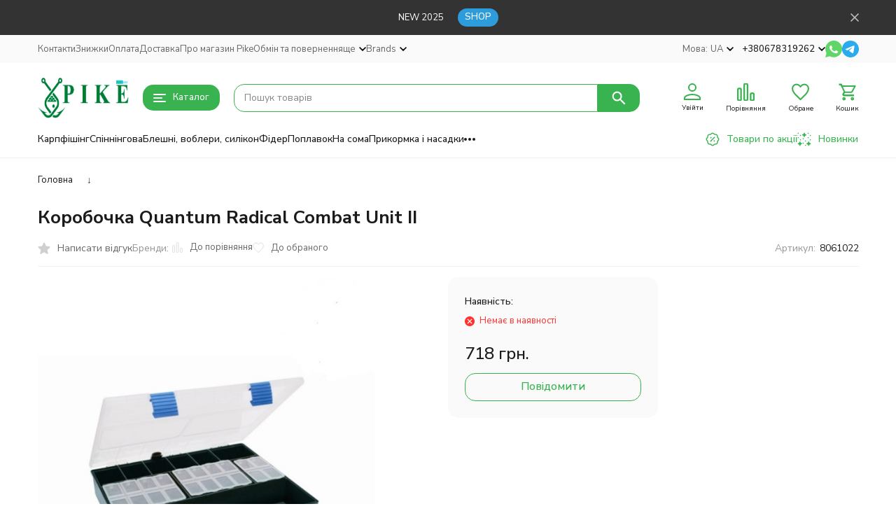

--- FILE ---
content_type: text/html; charset=utf-8
request_url: https://pike.ua/ua/korobochka-quantum-radical-combat-unit-ii/
body_size: 38092
content:
<!DOCTYPE html><html lang="uk"><head prefix="og: http://ogp.me/ns# fb: http://ogp.me/ns/fb# product: http://ogp.me/ns/product#"><meta http-equiv="Content-Type" content="text/html; charset=utf-8" /><meta name="viewport" content="width=device-width, initial-scale=1, maximum-scale=1" /><meta http-equiv="x-ua-compatible" content="IE=edge" /><meta name="format-detection" content="telephone=no" /><title>Купити Коробочка Quantum Radical Combat Unit II у магазині PIKE.UA ➤ 8061022</title><meta name="Description" content="Коробочка Quantum Radical Combat Unit II купити в рибальскому магазині  ➤ Супер ціна 718 грн. ➤ Швидка доставка по Украині ➤ Pike - все лучшее для рыбалки ➤ Офиційний магазин товарів для риболовлі ➤ Знижка на Коробочка Quantum Radical Combat Unit II ➤ Телефонуйте +380678319262" /><meta name="Keywords" content="Коробочка Quantum Radical Combat Unit II" /><meta name="theme-color" content="#38b34f"><meta name="msapplication-navbutton-color" content="#38b34f" /><link rel="alternate" hreflang="uk-UA" href="https://pike.ua/ua/korobochka-quantum-radical-combat-unit-ii/"/><link rel="alternate" hreflang="ru-UA" href="https://pike.ua/korobochka-quantum-radical-combat-unit-ii/"/><link rel="canonical" href="https://pike.ua/ua/korobochka-quantum-radical-combat-unit-ii/" /><link rel="icon" href="/favicon.ico" type="image/x-icon"><style>:root {--primary-color: #38b34f;--primary-color-hover: rgb(65,195,89);--primary-color-alpha-5: rgba(56, 179, 79, .5);--dark-color: #156c29;--dark-color-alpha-5: rgba(21, 108, 41, .5);--accent-color: rgb(50,159,70);--accent-color-hover: rgb(44,140,62);--light-color: #dcfade;--light-color-hover: rgb(197,247,200);--pale-color: rgba(220, 250, 222, 0.5);--footer-text-color: white;--price-with-compare-color: #ff3131;--container-width: 1485px;--max-container-width: 1485px;--subcategories-columns-count: 4;--products-thumbs-columns-count: 4;--inputs-buttons-border-radius: 15px;--header-bottom-bar-bg-color: #38b34f;--header-bottom-bar-btn-color: rgb(50,159,70);--header-bottom-bar-btn-hover-color: rgb(44,140,62);--header-bottom-bar-text-color: #1B1B1B;--add-to-cart-button-color: #38b34f;--add-to-cart-button-color-hover: rgb(50,159,70);--add-to-cart-button-text-color: #ffffff;--add-to-cart-button-text-hover-color: #ffffff;--badge-bestseller-color: #9b51e0;--badge-bestseller-text-color: #ffffff;--badge-new-color: #fa8634;--badge-new-text-color: #000000;--badge-discount-color: #ff3131;--badge-discount-text-color: #ffffff;--font-family: 'Nunito Sans', sans-serif;--counter-padding: 2px 2px 1px;--home-slider-height: 430px;--home-slider-height-adaptive-ratio: 0.22395833333333;--home-slider-height-s-adaptive-ratio: 0.44605809128631;@media (min-width: 1200px) {--home-slider-height-s-adaptive-ratio: 0.38738738738739;}--home-slider-height-adaptive: 215px;}@media (max-width: 1023px) {body:not(.page__d) .r-hidden-md {display: none !important;}}@media (max-width: 1502px) {:root {--container-width: calc(100vw - 17px);--max-container-width: calc(100vw - 17px);}}</style><link href="https://fonts.googleapis.com/css2?family=Nunito+Sans:ital,wght@0,300;0,400;0,500;0,700;1,300;1,400;1,500;1,700&amp;display=swap&amp;subset=cyrilic,latin-ext" rel="stylesheet" /><link href="/wa-data/public/shop/themes/megashop3/css/megashop.vendors.min.css?v=1.4.1.6" rel="stylesheet" /><link href="/wa-data/public/shop/themes/megashop3/css/megashop.common.min.css?v=1.4.1.6" rel="stylesheet" /><link href="/wa-data/public/shop/themes/megashop3/css/megashop.login.min.css?v=1.4.1.6" rel="stylesheet" /><link href="/wa-data/public/shop/themes/megashop3/css/megashop.app.blog.min.css?v=1.4.1.6" rel="stylesheet" /><link href="/wa-data/public/shop/themes/megashop3/css/megashop.app.mailer.min.css?v=1.4.1.6" rel="stylesheet" /><link href="/wa-data/public/shop/themes/megashop3/css/megashop.app.photos.min.css?v=1.4.1.6" rel="stylesheet" /><link href="/wa-data/public/shop/themes/megashop3/css/megashop.app.shop.min.css?v=1.4.1.6" rel="stylesheet" /><link href="/wa-data/public/shop/themes/megashop3/css/megashop.plugin.shop-arrived.min.css?v=1.4.1.6" rel="stylesheet" /><link href="/wa-data/public/shop/themes/megashop3/css/megashop.plugin.shop-buy1click.min.css?v=1.4.1.6" rel="stylesheet" /><link href="/wa-data/public/shop/themes/megashop3/css/megashop.plugin.shop-flexdiscount.min.css?v=1.4.1.6" rel="stylesheet" /><link href="/wa-data/public/shop/themes/megashop3/css/megashop.plugin.shop-freedelivery.min.css?v=1.4.1.6" rel="stylesheet" /><link href="/wa-data/public/shop/themes/megashop3/css/megashop.plugin.shop-htmlmap.min.css?v=1.4.1.6" rel="stylesheet" /><link href="/wa-data/public/shop/themes/megashop3/css/megashop.plugin.shop-minimum.min.css?v=1.4.1.6" rel="stylesheet" /><link href="/wa-data/public/shop/themes/megashop3/css/megashop.plugin.shop-productbrands.min.css?v=1.4.1.6" rel="stylesheet" /><link href="/wa-data/public/shop/themes/megashop3/css/megashop.plugin.shop-seofilter.min.css?v=1.4.1.6" rel="stylesheet" /><link href="/wa-data/public/shop/themes/megashop3/css/megashop.shop.product.min.css?v=1.4.1.6" rel="stylesheet" /><link href="/wa-data/public/shop/themes/megashop3/user.css?v=1.4.1.6" rel="stylesheet" /><script src="/wa-data/public/shop/themes/megashop3/js/megashop.head.min.js?v=1.4.1.6"   ></script><script src="/wa-data/public/shop/themes/megashop3/js/megashop.vendors.min.js?v=1.4.1.6" defer  ></script><script src="/wa-data/public/shop/themes/megashop3/js/megashop.min.js?v=1.4.1.6" defer  ></script><script src="/wa-data/public/shop/themes/megashop3/js/megashop.shop.min.js?v=1.4.1.6" defer  ></script><script src="/wa-apps/shop/plugins/flexdiscount/js/flexdiscountFrontend.min.js?2025.11.48"></script>
<link rel="preload" as="image" href="/wa-data/public/shop/products/46/21/12146/images/14698/14698.589.jpg" imagesrcset="/wa-data/public/shop/products/46/21/12146/images/14698/14698.589@2x.jpg 2x" fetchpriority="high" /><meta property="og:type" content="website">
<meta property="og:title" content="Купити Коробочка Quantum Radical Combat Unit II у магазині PIKE.UA ➤ 8061022">
<meta property="og:image" content="https://pike.ua/wa-data/public/shop/products/46/21/12146/images/14698/14698.750x0.jpg">
<meta property="og:url" content="https://pike.ua/ua/korobochka-quantum-radical-combat-unit-ii/">
<meta property="product:price:amount" content="718">
<meta property="product:price:currency" content="UAH">
<meta property="og:description" content="Коробочка Quantum Radical Combat Unit II купити в рибальскому магазині  ➤ Супер ціна 718 грн. ➤ Швидка доставка по Украині ➤ Pike - все лучшее для рыбалки ➤ Офиційний магазин товарів для риболовлі ➤ Знижка на Коробочка Quantum Radical Combat Unit II ➤ Телефонуйте +380678319262">
<link rel="icon" href="/favicon.ico?v=1601387118" type="image/x-icon" /><link rel="apple-touch-icon" href="/apple-touch-icon.png?v=1601387118" /><meta name="google-site-verification" content="0zOw6LuipYsmi05deegmVNOTh8dNfV-LB8H4jf4NAmQ" />
<!-- Google tag (gtag.js) -->
<script async src="https://www.googletagmanager.com/gtag/js?id=AW-796295631"></script>
<script>
  window.dataLayer = window.dataLayer || [];
  function gtag(){dataLayer.push(arguments);}
  gtag('js', new Date());

  gtag('config', 'AW-796295631');
</script>
<script async src="https://static.sppopups.com/assets/loader.js" data-chats-widget-id="70922c70-193c-4ab6-9910-6ae3f6901cd3"></script>

<!-- Meta Pixel Code -->
<script>
!function(f,b,e,v,n,t,s)
{if(f.fbq)return;n=f.fbq=function(){n.callMethod?
n.callMethod.apply(n,arguments):n.queue.push(arguments)};
if(!f._fbq)f._fbq=n;n.push=n;n.loaded=!0;n.version='2.0';
n.queue=[];t=b.createElement(e);t.async=!0;
t.src=v;s=b.getElementsByTagName(e)[0];
s.parentNode.insertBefore(t,s)}(window, document,'script',
'https://connect.facebook.net/en_US/fbevents.js');
fbq('init', '1985173198530585');
fbq('track', 'PageView');
</script>
<noscript><img height="1" width="1" style="display:none"
src="https://www.facebook.com/tr?id=1985173198530585&ev=PageView&noscript=1"
/></noscript>
<!-- End Meta Pixel Code -->

<script async src="https://www.googletagmanager.com/gtag/js?id=G-FN9N9T34QY"></script>
<script>
  window.dataLayer = window.dataLayer || [];
  function gtag(){dataLayer.push(arguments);}
  gtag('js', new Date());

  gtag('config', 'G-FN9N9T34QY');
  
</script><!-- plugin hook: 'frontend_head' --><!-- frontend_head.buy1click-plugin -->    <link rel="stylesheet" href="/wa-apps/shop/plugins/buy1click/assets/frontend.bundle.css?v=1.30.3" />
    <link rel="stylesheet" href="/wa-apps/shop/plugins/buy1click/css/buy1click.css?v=1.30.3" />
    <link rel="stylesheet" href="/wa-apps/shop/plugins/buy1click/css/style__.css?v=1.30.3" />
    <script>
        window.shop_buy1click_config = {"wa_url":"\/","form_url":"\/ua\/buy1click\/form\/","update_form_url":"\/ua\/buy1click\/update_state\/","send_form_url":"\/ua\/buy1click\/send_form\/","ping_form_url":"\/ua\/buy1click\/ping_form\/","close_form_url":"\/ua\/buy1click\/close\/","send_channel_address_url":"\/ua\/buy1click\/request_channel_code\/","send_channel_code_url":"\/ua\/buy1click\/validate_channel_code\/","is_increase_plugin_enabled":false};
    </script>
    <script src="/wa-apps/shop/plugins/buy1click/assets/frontend.bundle.js?v=1.30.3" defer></script>
    <script src="/wa-apps/shop/plugins/buy1click/js/buy1click.js?v=1.30.3" defer></script>
<!-- frontend_head.kmgtm-plugin --><!--kmgtm plugin SETTINGS-->
<script src="/wa-apps/shop/plugins/kmgtm/js/kmgtm.min.js?v1.6.3" type="application/javascript" data-script-exception="1"></script>
<script data-script-exception="1">
(function(){
    Kmgtm.init({"settings":{"enable_for_domain":"1","onestep_checkout":"0","onestep_path":"","do_not_send_checkout_steps":"0","respect_previous_steps":"0","use_gtm":1,"gtm_id":"GTM-PQJG4M5","gtm_manual":"0","add_datalayer":"1","datalayer_name":"dataLayer","gtm_ee":1,"gtm_type":"1","gtm_logged":"1","gtm_userid":"1","gtm_usergroup":"1","gtm_ecom_data":"1","gtm_ecom_data_id_template":"{{product_id}}","ua_id":"","crossselling_count":12,"upselling_count":12,"refund_button_ids":"delete, refund","quicklook":"","productclick":"#product-list .product-list li a, .related .product-list li a, .product-list li a","product":"#product-list .product-list li, .related .product-list li, .product-list li","categoryname":".category-name","all_categories":"2","brand":"favorite","revenue":{"products":"1","purchase":"1"},"affiliate":"","product_name_mask":"{{name}}","add_variant":"1","include_services":"0","yaid":"","mailid":"","tmr_list_id":"","fb_user_data":{"em":"1","fn":"1","ln":"1","ph":"1","ge":"1","db":"1"},"vk_price_id":"","ua_ee":0,"click_selector":"#product-list .product-list li a, .related .product-list li a, .product-list li a","product_selector":"#product-list .product-list li, .related .product-list li, .product-list li","category_selector":".category-name","quicklook_selector":0,"ua_additional_code":0,"ua_additional_code_before":0,"ua_remarketing":0,"default_ua_exist":false,"currency_code":"UAH"},"url":"\/ua\/kmgtm\/changepurchase","url_order":"\/ua\/kmgtm\/getpurchase","checkout_version":2,"url_checkout_step":"\/ua\/kmgtm\/checkoutstep"});
})();
</script>
<!--/kmgtm plugin SETTINGS-->

<!--kmgtm plugin DATALAYER-->
<script data-script-exception="1">
window.dataLayer = window.dataLayer || [];
Kmgtm.GTM.pushData({"kmgtm.currency":"UAH"});
Kmgtm.GTM.pushData({"page_category":"product"});
Kmgtm.GTM.pushData({"user_status":"not logged"});
Kmgtm.GTM.eventSend('kmgtm.DATALAYER');
</script>
<!--/kmgtm plugin DATALAYER-->

<!--kmgtm plugin ADWORDS-->
<script data-script-exception="1">
Kmgtm.GTM.pushData({"ecomm_pagetype":"product"});
Kmgtm.GTM.pushData({"ecomm_prodid": [12146]});
Kmgtm.GTM.pushData({"ecomm_totalvalue": 718});

Kmgtm.GTM.eventSend('kmgtm.ADWORDS');
</script>
<!--/kmgtm plugin ADWORDS-->

<!--kmgtm plugin FB-->
<script data-script-exception="1">
Kmgtm.GTM.eventSend('kmgtm.FB');
</script>
<!--/kmgtm plugin FB-->

<!--kmgtm plugin GTM-->
<script data-script-exception="1">
window['dataLayer'] = window['dataLayer'] || [];
/* GA hack */
if (window['GoogleAnalyticsObject'] === undefined) {
    window['GoogleAnalyticsObject'] = 'ga';
    window['ga'] = window['ga'] || function() {
        (window['ga'].q = window['ga'].q || []).push(arguments)
    };
}
/* Google Tag Manager // KMGTM */
(function(w,d,s,l,i){w[l]=w[l]||[];w[l].push({'gtm.start':
new Date().getTime(),event:'gtm.js'});var f=d.getElementsByTagName(s)[0],
j=d.createElement(s),dl=l!='dataLayer'?'&l='+l:'';j.async=true;j.src=
'https://www.googletagmanager.com/gtm.js?id='+i+dl;f.parentNode.insertBefore(j,f);
})(window,document,'script','dataLayer','GTM-PQJG4M5');
/* End Google Tag Manager // KMGTM */
Kmgtm.GTM.addProductImpressions([{"name":"Ремінці неопренові Behr для транспортування спінінга 14 + 21см 2шт","id":3733,"position":1,"price":20,"brand":"Behr","variant":"2551 - 9919020","list":"crossselling"}]);
Kmgtm.GTM.productView({"name":"Коробочка Quantum Radical Combat Unit II","id":12146,"price":718,"variant":"28451 - 8061022"});
Kmgtm.GTM.eventSend('kmgtm.GTM');
</script>
<!--/kmgtm plugin GTM-->
<!-- frontend_head.seoredirect-plugin --><!-- frontend_head.seofilter-plugin --><!-- frontend_head.linkcanonical-plugin --><!-- frontend_head.storequickorder-plugin --><link rel="stylesheet" href="/wa-apps/shop/plugins/storequickorder/css/storequickorder.css">
<style>
 
/* Стиль отвечающий за кнопку "Заказать" в диалоговом окне */
#storequickorder input.submit-button {
   /*width: 100px; закомментирован*/
}

</style>
<script  type="text/javascript" src="/wa-apps/shop/plugins/storequickorder/js/storequickorder.js">
</script><script  type="text/javascript">
function storequickorder_event_order_created() {
    //yaCounterXXXXXX.reachGoal('TARGET_NAME');
    //return true;
}
$(function(){ $.storequickorder.setOptions({always_show_active_button : false,button_name : "Заказ в 1 клик!",button_cart_name : "Купить всю корзину 1 клик",button_name_not_available : "Купить в 1 клик",window_vert_align : true,window_style_position_absolute : false,window_margin_top : "200",check_stock_delay : "200",yaCounter_enabled : false,ga_enabled : false,yaCounter_id : "",yaCounter_target_name : "",ga_id : "",ga_target_name : ""}) });</script><!-- frontend_head.flexdiscount-plugin --><script>$(function() {$.flexdiscountFrontend = new FlexdiscountPluginFrontend({urls: {couponAddUrl: '/ua/flexdiscount/couponAdd/',updateDiscountUrl: '/ua/flexdiscount/update/',refreshCartUrl: '/ua/flexdiscount/cartUpdate/',deleteUrl: '/ua/flexdiscount/couponDelete/',cartSaveUrl: {shop: '/ua/cart/save/',plugin: '/ua/my/'},cartDeleteUrl: {shop: '/ua/cart/delete/',plugin: '/ua/my/'},cartAddUrl: {shop: '/ua/cart/add/',plugin: '/ua/my/'}},updateInfoblocks: 0,hideDefaultAffiliateBlock: '',ss8forceUpdate: '0',addAffiliateBlock: 0,loaderType: 'loader1',locale: 'uk_UA',settings: {"enable_frontend_cart_hook":0},ss8UpdateAfterPayment: 0,shopVersion: '11.3.0.1072'});});</script><!-- frontend_head.carts-plugin --><!-- frontend_head.arrived-plugin --><script src='/wa-apps/shop/plugins/arrived/js/main.js?v3.3.4'></script>
		<script> var arrived_ignore_stock_count = 0; </script>
		<link rel='stylesheet' href='/wa-apps/shop/plugins/arrived/css/main.css?v3.3.4' /><!-- frontend_head.markup-plugin --><script type="application/ld+json">
{"@context":"http:\/\/schema.org\/","@type":"Product","name":"\u041a\u043e\u0440\u043e\u0431\u043e\u0447\u043a\u0430 Quantum Radical Combat Unit II","image":"https:\/\/pike.ua\/wa-data\/public\/shop\/products\/46\/21\/12146\/images\/14698\/14698.750x0.jpg","description":"\u0420\u043e\u0437\u043c\u0456\u0440\u0438: 29 x 23 x 5 \u0441\u043c.","productID":"12146","sku":"8061022","offers":{"@type":"AggregateOffer","lowPrice":"718","highPrice":"718","offerCount":"1","priceCurrency":"UAH","offers":[{"@type":"Offer","priceCurrency":"UAH","price":"718","availability":"http:\/\/schema.org\/OutOfStock"}]}}
</script>


<!-- frontend_head.metarobots-plugin --><!-- frontend_head.minorder-plugin --></head><body class="page page_buy1click page_freedelivery page_flexdiscount page_productbrands page_minimum"><div class="microdata"><div itemscope itemtype="http://schema.org/WebSite"><link itemprop="url" href="https://pike.ua" /><form itemprop="potentialAction" itemscope itemtype="http://schema.org/SearchAction"><meta itemprop="target" content="https://pike.ua/ua/search/?query={query}" /><input itemprop="query-input" type="text" name="query" /><input type="submit" /></form></div></div><div class="microdata"><div itemscope itemtype="http://schema.org/Organization"><link itemprop="url" href="https://pike.ua" /><meta itemprop="name" content="Pike.ua" /><meta itemprop="address" content="Київ" /><meta itemprop="telephone" content="+380678319262" /><div itemprop="logo" itemscope itemtype="http://schema.org/ImageObject"><link itemprop="image" href="/wa-data/public/shop/themes/megashop3/img/logo.png?v1761143222" /><link itemprop="contentUrl" href="/wa-data/public/shop/themes/megashop3/img/logo.png?v1761143222" /></div></div></div><div class="index"><div class="header-overlay"></div><div class="index__wrapper"><header class="index__header"><div class="header header_with-border r-hidden-md"><div class="header__banner"><div class="info-panel info-panel_align_center banner-panel" data-banner_hash="25a33d06eebef145fc6be1c9d0660e50" style="background-color: #333333;"><div class="container"><div class="info-panel__container"><div class="info-panel__content-container"><div class="banner-panel__container"><div class="banner-panel__content-container" style="color: #FFFFFF;">NEW 2025</div><div class="banner-panel__button-container"><a class="button button_size_xs" href="/ua/category/new/" style="color: #FFFFFF;background-color: #2D9CDB;" target="_blank">SHOP</a></div></div></div><div class="info-panel__close-button-container"><span class="info-panel__close-button"><span class="image-box"><svg class="svg-icon "width="12" height="12" fill="currentColor" ><use xlink:href="/wa-data/public/shop/themes/megashop3/svg/icon.sprite.svg?v=1.4.1.6#cross"></use></svg></span></span></div></div></div></div></div><div class="header__top-bar"><div class="header-top-bar"><div class="container"><div class="header-top-bar__container"><!-- plugin hook: 'frontend_header' --><span class="link-decorator"><!-- frontend_header.kmgtm-plugin --><!-- Google Tag Manager (noscript) // KMGTM -->
<noscript><iframe src="https://www.googletagmanager.com/ns.html?id=GTM-PQJG4M5"
height="0" width="0" style="display:none;visibility:hidden"></iframe></noscript>
<!-- End Google Tag Manager (noscript) // KMGTM --></span><nav class="header-top-bar__container-nav"><ul class="header-top-bar-links"><li class="header-top-bar-links__item" data-key="0"><a class="link link_style_alt-gray" href="/ua/contact/" >Контакти</a></li><li class="header-top-bar-links__item" data-key="1"><a class="link link_style_alt-gray" href="/ua/sales/" >Знижки</a></li><li class="header-top-bar-links__item" data-key="2"><a class="link link_style_alt-gray" href="/ua/pay/" >Оплата</a></li><li class="header-top-bar-links__item" data-key="3"><a class="link link_style_alt-gray" href="/ua/delivery/" >Доставка</a></li><li class="header-top-bar-links__item" data-key="4"><a class="link link_style_alt-gray" href="/ua/about/" >Про магазин Pike</a></li><li class="header-top-bar-links__item" data-key="5"><a class="link link_style_alt-gray" href="/ua/payment/" >Обмін та повернення             </a></li><li class="header-top-bar-links__item" ><div class="dropdown"><span class="pseudo-link-box pseudo-link-box_style_alt-gray  pseudo-link-box_link"><span class="icon-box icon-box_size_s"><span class="icon-box__content"><span class="pseudo-link-box__link">ще</span></span><span class="icon-box__icon"><svg class="svg-icon pseudo-link-box__icon dropdown__icon"width="10" height="6"  ><use xlink:href="/wa-data/public/shop/themes/megashop3/svg/icon.sprite.svg?v=1.4.1.6#arrow-bottom"></use></svg></span></span></span><div class="dropdown__dropdown"><div class="dropdown-links"><div class="dropdown-links__item" data-key="34" style="display: none;"><a class="link link_style_alt-gray dropdown-links__link" href="/ua/contact/" >Контакти</a></div><div class="dropdown-links__item" data-key="38" style="display: none;"><a class="link link_style_alt-gray dropdown-links__link" href="/ua/sales/" >Знижки</a></div><div class="dropdown-links__item" data-key="41" style="display: none;"><a class="link link_style_alt-gray dropdown-links__link" href="/ua/pay/" >Оплата</a></div><div class="dropdown-links__item" data-key="37" style="display: none;"><a class="link link_style_alt-gray dropdown-links__link" href="/ua/delivery/" >Доставка</a></div><div class="dropdown-links__item" data-key="39" style="display: none;"><a class="link link_style_alt-gray dropdown-links__link" href="/ua/about/" >Про магазин Pike</a></div><div class="dropdown-links__item" data-key="44" style="display: none;"><a class="link link_style_alt-gray dropdown-links__link" href="/ua/payment/" >Обмін та повернення             </a></div><div class="dropdown-links__item" data-key="43" ><a class="link link_style_alt-gray dropdown-links__link" href="/ua/dogovor-publichnoy-oferty/" >Договір публічної оферти</a></div><div class="dropdown-links__item" data-key="42" ><a class="link link_style_alt-gray dropdown-links__link" href="/ua/politika-konfidentsialnosti/" >Політика конфіденційності</a></div><div class="dropdown-links__item" data-key="35" ><a class="link link_style_alt-gray dropdown-links__link" href="/ua/optom/" >Риболовні снасті оптом</a></div></div></div></div></li><li class="header-top-bar-links__item"><div class="dropdown"><span class="pseudo-link-box pseudo-link-box_style_alt-gray pseudo-link-box_link"><span class="icon-box icon-box_size_s"><span class="icon-box__content"><span class="pseudo-link-box__link">Brands</span></span><span class="icon-box__icon"><svg class="svg-icon pseudo-link-box__icon dropdown__icon"width="10" height="6"  ><use xlink:href="/wa-data/public/shop/themes/megashop3/svg/icon.sprite.svg?v=1.4.1.6#arrow-bottom"></use></svg></span></span></span><div class="dropdown__dropdown"><div class="header-top-bar-links__plugin-dropdown"><ul class="menu-v brands">
    <li >
        <a href="/ua/brand/azura/">Azura</a>
    </li>
    <li >
        <a href="/ua/brand/Bearking/">Bearking</a>
    </li>
    <li >
        <a href="/ua/brand/carp-catchers/">Carp Catchers</a>
    </li>
    <li >
        <a href="/ua/brand/cc-baits/">Carp Classic Baits</a>
    </li>
    <li >
        <a href="/ua/brand/carp-expert/">Carp Expert</a>
    </li>
    <li >
        <a href="/ua/brand/carp-pro/">Carp Pro</a>
    </li>
    <li >
        <a href="/ua/brand/coppens/">Coppens</a>
    </li>
    <li >
        <a href="/ua/brand/dam/">DAM</a>
    </li>
    <li >
        <a href="/ua/brand/drywalker/">Dry Walker</a>
    </li>
    <li >
        <a href="/ua/brand/dutch-carp-mesh/">Dutch Carp Mesh</a>
    </li>
    <li >
        <a href="/ua/brand/energofish/">Energofish</a>
    </li>
    <li >
        <a href="/ua/brand/fishup/">FishUp</a>
    </li>
    <li >
        <a href="/ua/brand/flagman/">Flagman</a>
    </li>
    <li >
        <a href="/ua/brand/formax/">Formax</a>
    </li>
    <li >
        <a href="/ua/brand/forrest/">Forrest</a>
    </li>
    <li >
        <a href="/ua/brand/fox/">Fox</a>
    </li>
    <li >
        <a href="/ua/brand/gamakatsu/">Gamakatsu</a>
    </li>
    <li >
        <a href="/ua/brand/gardner/">Gardner</a>
    </li>
    <li >
        <a href="/ua/brand/greys/">Greys</a>
    </li>
    <li >
        <a href="/ua/brand/haiths/">Haith&#039;s</a>
    </li>
    <li >
        <a href="/ua/brand/hayabusa/">Hayabusa</a>
    </li>
    <li >
        <a href="/ua/brand/headlamp/">Headlamp</a>
    </li>
    <li >
        <a href="/ua/brand/ivva/">IVVA</a>
    </li>
    <li >
        <a href="/ua/brand/izzi/">IZZI</a>
    </li>
    <li >
        <a href="/ua/brand/imakatsu/">Imakatsu</a>
    </li>
    <li >
        <a href="/ua/brand/interkrill/">Interkrill</a>
    </li>
    <li >
        <a href="/ua/brand/iron-fish/">Iron Fish</a>
    </li>
    <li >
        <a href="/ua/brand/jrc/">JRC</a>
    </li>
    <li >
        <a href="/ua/brand/jackall/">Jackall</a>
    </li>
    <li >
        <a href="/ua/brand/jaxon/">Jaxon</a>
    </li>
    <li >
        <a href="/ua/brand/koos/">KOOS</a>
    </li>
    <li >
        <a href="/ua/brand/kamasaki/">Kamasaki</a>
    </li>
    <li >
        <a href="/ua/brand/Katran/">Katran</a>
    </li>
    <li >
        <a href="/ua/brand/keitech/">Keitech</a>
    </li>
    <li >
        <a href="/ua/brand/kibas/">Kibas</a>
    </li>
    <li >
        <a href="/ua/brand/kolmax/">Kolmax</a>
    </li>
    <li >
        <a href="/ua/brand/korda/">Korda</a>
    </li>
    <li >
        <a href="/ua/brand/korum/">Korum</a>
    </li>
    <li >
        <a href="/ua/brand/lsv/">LSV</a>
    </li>
    <li >
        <a href="/ua/brand/lemigo/">Lemigo</a>
    </li>
    <li >
        <a href="/ua/brand/LiitoKala/">LiitoKala</a>
    </li>
    <li >
        <a href="/ua/brand/lineaeffe/">Lineaeffe</a>
    </li>
    <li >
        <a href="/ua/brand/lucky-john/">Lucky John</a>
    </li>
    <li >
        <a href="/ua/brand/map/">MAP</a>
    </li>
    <li >
        <a href="/ua/brand/megabait/">MEGABAIT</a>
    </li>
    <li >
        <a href="/ua/brand/monster-cat/">MONSTER CAT</a>
    </li>
    <li >
        <a href="/ua/brand/mad-carp/">Mad Carp</a>
    </li>
    <li >
        <a href="/ua/brand/mainline/">Mainline</a>
    </li>
    <li >
        <a href="/ua/brand/manns/">Manns</a>
    </li>
    <li >
        <a href="/ua/brand/maver/">Maver</a>
    </li>
    <li >
        <a href="/ua/brand/maxsun/">Maxsun</a>
    </li>
    <li >
        <a href="/ua/brand/megastrike/">MegaStrike</a>
    </li>
    <li >
        <a href="/ua/brand/meiho/">Meiho</a>
    </li>
    <li >
        <a href="/ua/brand/mepps/">Mepps</a>
    </li>
    <li >
        <a href="/ua/brand/metsui/">Metsui</a>
    </li>
    <li >
        <a href="/ua/brand/mikado/">Mikado</a>
    </li>
    <li >
        <a href="/ua/brand/Mikron/">Mikron</a>
    </li>
    <li >
        <a href="/ua/brand/mistral/">Mistral</a>
    </li>
    <li >
        <a href="/ua/brand/nash/">Nash</a>
    </li>
    <li >
        <a href="/ua/brand/nomura/">Nomura</a>
    </li>
    <li >
        <a href="/ua/brand/norfin/">Norfin</a>
    </li>
    <li >
        <a href="/ua/brand/novator/">Novator</a>
    </li>
    <li >
        <a href="/ua/brand/nutrabaits/">Nutrabaits</a>
    </li>
    <li >
        <a href="/ua/brand/osp/">OSP</a>
    </li>
    <li >
        <a href="/ua/brand/okuma/">Okuma</a>
    </li>
    <li >
        <a href="/ua/brand/olight/">Olight</a>
    </li>
    <li >
        <a href="/ua/brand/orange/">Orange</a>
    </li>
    <li >
        <a href="/ua/brand/owner/">Owner</a>
    </li>
    <li >
        <a href="/ua/brand/panacea-marauder/">Panacea Marauder</a>
    </li>
    <li >
        <a href="/ua/brand/penn/">Penn</a>
    </li>
    <li >
        <a href="/ua/brand/pontoon21/">Pontoon 21</a>
    </li>
    <li >
        <a href="/ua/brand/power-pro/">Power Pro</a>
    </li>
    <li >
        <a href="/ua/brand/preston/">Preston</a>
    </li>
    <li >
        <a href="/ua/brand/prologic/">Prologic</a>
    </li>
    <li >
        <a href="/ua/brand/quantum/">Quantum</a>
    </li>
    <li >
        <a href="/ua/brand/rainmaster/">Rainmaster</a>
    </li>
    <li >
        <a href="/ua/brand/ranger/">Ranger</a>
    </li>
    <li >
        <a href="/ua/brand/rapala/">Rapala</a>
    </li>
    <li >
        <a href="/ua/brand/realfish/">Real Fish</a>
    </li>
    <li >
        <a href="/ua/brand/reins/">Reins</a>
    </li>
    <li >
        <a href="/ua/brand/reubenheaton/">Reuben Heaton</a>
    </li>
    <li >
        <a href="/ua/brand/richworth/">Richworth</a>
    </li>
    <li >
        <a href="/ua/brand/robin/">Robin</a>
    </li>
    <li >
        <a href="/ua/brand/robinson/">Robinson</a>
    </li>
    <li >
        <a href="/ua/brand/rocket-baits/">Rocket Baits</a>
    </li>
    <li >
        <a href="/ua/brand/rod-hutchinson/">Rod Hutchinson</a>
    </li>
    <li >
        <a href="/ua/brand/ryobi/">Ryobi</a>
    </li>
    <li >
        <a href="/ua/brand/stbaits/">ST Baits</a>
    </li>
    <li >
        <a href="/ua/brand/salmo/">Salmo</a>
    </li>
    <li >
        <a href="/ua/brand/Sams+Fish/">Sams Fish</a>
    </li>
    <li >
        <a href="/ua/brand/scorpion/">Scorpion</a>
    </li>
    <li >
        <a href="/ua/brand/select/">Select</a>
    </li>
    <li >
        <a href="/ua/brand/sensas/">Sensas</a>
    </li>
    <li >
        <a href="/ua/brand/shimano/">Shimano</a>
    </li>
    <li >
        <a href="/ua/brand/shizuka/">Shizuka</a>
    </li>
    <li >
        <a href="/ua/brand/Solano/">Solano</a>
    </li>
    <li >
        <a href="/ua/brand/solar/">Solar tackle</a>
    </li>
    <li >
        <a href="/ua/brand/spinmad/">SpinMad</a>
    </li>
    <li >
        <a href="/ua/brand/spinnex/">Spinnex</a>
    </li>
    <li >
        <a href="/ua/brand/spomb/">Spomb</a>
    </li>
    <li >
        <a href="/ua/brand/stcroix/">St.Croix</a>
    </li>
    <li >
        <a href="/ua/brand/starbaits/">Starbaits</a>
    </li>
    <li >
        <a href="/ua/brand/Stenson/">Stenson</a>
    </li>
    <li >
        <a href="/ua/brand/stonfo/">Stonfo</a>
    </li>
    <li >
        <a href="/ua/brand/strike-pro/">Strike Pro</a>
    </li>
    <li >
        <a href="/ua/brand/sunline/">Sunline</a>
    </li>
    <li >
        <a href="/ua/brand/tica/">Tica</a>
    </li>
    <li >
        <a href="/ua/brand/Traper/">Traper</a>
    </li>
    <li >
        <a href="/ua/brand/trophej/">Trophej</a>
    </li>
    <li >
        <a href="/ua/brand/ukrspin/">UKRSPIN</a>
    </li>
    <li >
        <a href="/ua/brand/usami/">Usami</a>
    </li>
    <li >
        <a href="/ua/brand/vmc/">VMC</a>
    </li>
    <li >
        <a href="/ua/brand/vass/">Vass</a>
    </li>
    <li >
        <a href="/ua/brand/veduta/">Veduta</a>
    </li>
    <li >
        <a href="/ua/brand/vulkan/">Vulkan</a>
    </li>
    <li >
        <a href="/ua/brand/world4carp/">World4Carp</a>
    </li>
    <li >
        <a href="/ua/brand/xufex/">XUFEX</a>
    </li>
    <li >
        <a href="/ua/brand/ygk/">YGK</a>
    </li>
    <li >
        <a href="/ua/brand/yajia/">Yajia</a>
    </li>
    <li >
        <a href="/ua/brand/yamatoyo/">Yamatoyo</a>
    </li>
    <li >
        <a href="/ua/brand/yozuri/">Yo-Zuri</a>
    </li>
    <li >
        <a href="/ua/brand/zojirushi/">ZOJIRUSHI</a>
    </li>
    <li >
        <a href="/ua/brand/zebco/">Zebco</a>
    </li>
    <li >
        <a href="/ua/brand/zemex/">Zemex</a>
    </li>
    <li >
        <a href="/ua/brand/zipbaits/">ZipBaits</a>
    </li>
    <li >
        <a href="/ua/brand/%D0%93%D1%83%D0%BC%D0%B0%D0%A2%D1%80%D0%B5%D1%81%D1%82/">ГумаТрест</a>
    </li>
    <li >
        <a href="/ua/brand/%D0%94%D1%8E%D0%BD%D0%B0/">Дюна</a>
    </li>
    <li >
        <a href="/ua/brand/%D0%9F%D1%80%D0%BE%D1%81%D1%82%D0%BE+%D0%A1%D0%BD%D0%B0%D1%81%D1%82%D1%96/">Просто Снасті</a>
    </li>
    <li >
        <a href="/ua/brand/%D0%A1%D1%82%D1%83%D0%B1%D0%BB%D0%B0/">Стубла</a>
    </li>
    <li >
        <a href="/ua/brand/technocarp/">Технокарп</a>
    </li>
    <li >
        <a href="/ua/brand/fishka/">Фішка</a>
    </li>
    <li >
        <a href="/ua/brand/blackpirate/">Черный Пират</a>
    </li>
</ul></div></div></div></li></ul></nav><div class="header-top-bar__container-contacts"><div class="header-top-bar-contacts"><div class="header-top-bar-contacts__item header-top-bar-contacts__item_lang"><div class="dropdown dropdown_click"><span class="link-title">Мова:</span><a class="link-box link-box_style_alt-gray" href="javascript:;"><span class="icon-box icon-box_size_s"><span class="icon-box__content"><span class="link-box__link">UA</span></span><span class="icon-box__icon"><svg class="svg-icon link-box__icon dropdown__icon"width="10" height="6"  ><use xlink:href="/wa-data/public/shop/themes/megashop3/svg/icon.sprite.svg?v=1.4.1.6#arrow-bottom"></use></svg></span></span></a><div class="dropdown__dropdown"><ul class="dropdown-links"><li class="dropdown-links__item"><a href="javascript:;" class="link link_style_alt-gray dropdown-links__link selected">UA</a></li><li class="dropdown-links__item"><a href="https://pike.ua/korobochka-quantum-radical-combat-unit-ii/" class="link link_style_alt-gray dropdown-links__link">RU</a></li></ul></div></div></div><div class="header-top-bar-contacts__item"><div class="header-top-bar-contacts__phone"><div class="dropdown dropdown_left"><a class="header-top-bar-contacts__phone-link link-box" href="tel:+380678319262"><span class="icon-box icon-box_size_s"><span class="icon-box__content">+380678319262</span><span class="icon-box__icon"><svg class="svg-icon link-box__icon dropdown_icon"width="10" height="6"  ><use xlink:href="/wa-data/public/shop/themes/megashop3/svg/icon.sprite.svg?v=1.4.1.6#arrow-bottom"></use></svg></span></span></a><div class="dropdown__dropdown dropdown__dropdown_left-arrow"><div class="dropdown-links dropdown-links_separated header-top-bar-contacts__dropdown"><div class="dropdown-links__item header-top-bar-contacts__dropdown-item"><div class="header-top-bar-contacts__dropdown-phone"><a class="link link_style_alt-gray" href="tel:"></a></div></div><div class="dropdown-links__item header-top-bar-contacts__dropdown-item"><div class="header-top-bar-contacts__dropdown-title">Режим работы:</div><div class="header-top-bar-contacts__dropdown-text">            Пн-Пт, с 10:00-19:00
        
    </div></div><div class="dropdown-links__item header-top-bar-contacts__dropdown-item"><div class="header-top-bar-contacts__dropdown-title">Адрес:</div><div class="header-top-bar-contacts__dropdown-text">Київ</div></div><div class="dropdown-links__item header-top-bar-contacts__dropdown-item"><div class="header-top-bar-contacts__dropdown-title">Email:</div><div class="header-top-bar-contacts__dropdown-text"><a class="link" href="mailto:info@pike.ua">info@pike.ua</a></div></div><div class="dropdown-links__item header-top-bar-contacts__dropdown-item"><div class="header-top-bar-contacts__dropdown-title">Соцсети і мессенджеры:</div><div class="header-top-bar-contacts__dropdown-text"><div class="messengers"><div class="messengers__messenger"><a class="image-box" href="https://wa.me/380678319262" target="_blank" data-analytic-click="whatsapp"><svg class="svg-icon "width="24" height="24"  ><use xlink:href="/wa-data/public/shop/themes/megashop3/svg/icon.sprite.svg?v=1.4.1.6#whatsapp"></use></svg></a></div><div class="messengers__messenger"><a class="image-box" href="https://t.me/vasiliylisovoy" target="_blank" data-analytic-click="telegram"><svg class="svg-icon "width="24" height="24"  ><use xlink:href="/wa-data/public/shop/themes/megashop3/svg/icon.sprite.svg?v=1.4.1.6#telegram"></use></svg></a></div></div></div></div></div></div></div></div></div><div class="header-top-bar-contacts__item header-top-bar-contacts__item_messengers"><div class="messengers"><div class="messengers__messenger tooltip"><a class="image-box" href="https://wa.me/380678319262" target="_blank" data-analytic-click="whatsapp"><svg class="svg-icon "width="24" height="24"  ><use xlink:href="/wa-data/public/shop/themes/megashop3/svg/icon.sprite.svg?v=1.4.1.6#whatsapp"></use></svg></a><span class="tooltip__content tooltip__content_bottom">Написать в <br/>WhatsApp</span></div><div class="messengers__messenger tooltip"><a class="image-box" href="https://t.me/vasiliylisovoy" data-analytic-click="telegram"><img class="svg-icon svg-icon_img " src="/wa-data/public/shop/themes/megashop3/svg/icon.sprite.svg?v=1.4.1.6#telegram" width="24" height="24"/></a><span class="tooltip__content tooltip__content_bottom">Написать в <br/>Telegram</span></div></div></div></div></div></div></div></div></div><div class="header__middle-bar"><div class="header-middle-bar "><div class="container"><div class="header-middle-bar__container"><div class="header-middle-bar__container-logo header-middle-bar__container-logo_padding-right"><a class="image-box image-box_contain" href="/ua/"><img class="header-middle-bar__logo" width="150px" height="59px" src="/wa-data/public/shop/themes/megashop3/img/logo.png?v1761143222" alt="Pike.ua" /></a></div><div class="header-middle-bar__container-main"><div class="header-middle-bar-shop"><div class="header-middle-bar-shop__catalog-container"><span class="button header-middle-bar-shop-catalog-button catalog-dropdown-button" data-trigger_type="click"><span class="icon-box icon-box_size_l"><span class="icon-box__icon"><div class="burger-icon" style="width:18px;height:12px"><div class="burger-icon__box"><div class="burger-icon__inner"></div></div></div></span><span class="icon-box__content">Каталог</span></span></span></div><div class="header-middle-bar-shop__search-container"><form class="input-search input-search_size_l " action="/ua/search/" data-autocomplete="1"><div class="input-search__input-container"><input class="input-search__input input-text input-text_size_s input-text_fill" name="query" placeholder="Пошук товарів" value="" autocomplete="off" /></div><div class="input-search__button-container"><button class="input-search__button button"><svg class="svg-icon "width="20" height="20" fill="currentColor" ><use xlink:href="/wa-data/public/shop/themes/megashop3/svg/icon.sprite.svg?v=1.4.1.6#search"></use></svg></button></div></form></div><div class="header-middle-bar-shop__links-container"><div class="header-middle-bar-shop-links header-middle-bar-shop-links_size_s"><div class="header-middle-bar-shop-links__item"><a class="link-box link-box_style_light login-link" href="/ua/login/" title="Мій профіль"><span class="icon-box icon-box_size_l icon-box_col"><span class="icon-box__icon"><span class="header-middle-bar-shop-links__user-image image-box"><svg class="svg-icon link-box__icon"width="25" height="25" fill="none" ><use xlink:href="/wa-data/public/shop/themes/megashop3/svg/icon.sprite.svg?v=1.4.1.6#user"></use></svg></span></span><span class="icon-box__content"><span class="link-box__link link-box__link_black">Увійти</span></span></span></a></div><div class="header-middle-bar-shop-links__item"><a class="link-box link-box_style_light compare-link" href="/ua/compare/" title="Порівняння"><span class="icon-box icon-box_size_l icon-box_col"><span class="icon-box__icon"><span class="image-box"><span class="counter compare-counter counter_empty">0</span><svg class="svg-icon link-box__icon"width="25" height="25" fill="none"  stroke-width="2"><use xlink:href="/wa-data/public/shop/themes/megashop3/svg/icon.sprite.svg?v=1.4.1.6#compare"></use></svg></span></span><span class="icon-box__content"><span class="link-box__link link-box__link_black">Порівняння</span></span></span></a></div><div class="header-middle-bar-shop-links__item"><a class="link-box link-box_style_light" href="/ua/search/?list=favorite" title="Обране"><span class="icon-box icon-box_size_l icon-box_col"><span class="icon-box__icon"><span class="image-box"><span class="counter favorite-counter counter_empty">0</span><svg class="svg-icon link-box__icon"width="25" height="25" fill="none"  stroke-width="2"><use xlink:href="/wa-data/public/shop/themes/megashop3/svg/icon.sprite.svg?v=1.4.1.6#favorite"></use></svg></span></span><span class="icon-box__content"><span class="link-box__link link-box__link_black">Обране</span></span></span></a></div><div class="header-middle-bar-shop-links__item header-middle-bar-shop-links__item_cart"><a class="link-box link-box_style_light" href="/ua/order/"><span class="icon-box icon-box_size_l icon-box_col"><span class="icon-box__icon"><span class="image-box"><span class="counter cart-counter counter_empty">0</span><svg class="svg-icon link-box__icon"width="25" height="25" fill="none" ><use xlink:href="/wa-data/public/shop/themes/megashop3/svg/icon.sprite.svg?v=1.4.1.6#cart"></use></svg></span></span><span class="icon-box__content"><span class="link-box__link link-box__link_black">Кошик</span></span></span></a></div></div></div></div></div></div></div></div></div><div class="header__bottom-bar"><div class="header-bottom-bar header-bottom-bar_compact header-bottom-bar_transparent"><div class="container"><div class="header-bottom-bar__container"><nav class="header-bottom-bar__container-links "><ul class="header-bottom-bar-links header-bottom-bar-links_alt header-bottom-bar-links_transparent hide-links-menu" data-is_overlay_enabled="true" data-more-id="bottom-bar"><li class="header-bottom-bar-links__item-container hide-links-menu__item"><div class="header-bottom-bar-links__item"><a class="button button_rect button_fill header-bottom-bar-links__link hide-links-menu__link " href="/ua/category/carp-fishing/" data-category_id="89">Карпфішінг</a></div></li><li class="header-bottom-bar-links__item-container hide-links-menu__item"><div class="header-bottom-bar-links__item"><a class="button button_rect button_fill header-bottom-bar-links__link hide-links-menu__link " href="/ua/category/spinning-fishing/" data-category_id="2510">Спіннінгова</a></div></li><li class="header-bottom-bar-links__item-container hide-links-menu__item"><div class="header-bottom-bar-links__item"><a class="button button_rect button_fill header-bottom-bar-links__link hide-links-menu__link " href="/ua/category/primanki/" data-category_id="95">Блешні, воблери, силікон</a></div></li><li class="header-bottom-bar-links__item-container hide-links-menu__item"><div class="header-bottom-bar-links__item"><a class="button button_rect button_fill header-bottom-bar-links__link hide-links-menu__link " href="/ua/category/fider/" data-category_id="2502"> Фідер</a></div></li><li class="header-bottom-bar-links__item-container hide-links-menu__item"><div class="header-bottom-bar-links__item"><a class="button button_rect button_fill header-bottom-bar-links__link hide-links-menu__link " href="/ua/category/float-fishing/" data-category_id="2500">Поплавок</a></div></li><li class="header-bottom-bar-links__item-container hide-links-menu__item"><div class="header-bottom-bar-links__item"><a class="button button_rect button_fill header-bottom-bar-links__link hide-links-menu__link " href="/ua/category/somove-catfish/" data-category_id="1309">На сома</a></div></li><li class="header-bottom-bar-links__item-container hide-links-menu__item"><div class="header-bottom-bar-links__item"><a class="button button_rect button_fill header-bottom-bar-links__link hide-links-menu__link " href="/ua/category/pitanie-bolies/" data-category_id="132">Прикормка і насадки</a></div></li><li class="header-bottom-bar-links__item-container header-bottom-bar-links__item-container_more hide-links-menu__more-container"><div class="header-bottom-bar-links__item hide-links-menu__more"><span class="catalog-category-button button button_rect button_fill header-bottom-bar-links__link" data-category_id="-1"><svg class="svg-icon "width="16" height="4" fill="currentColor" ><use xlink:href="/wa-data/public/shop/themes/megashop3/svg/icon.sprite.svg?v=1.4.1.6#menu-dots"></use></svg></span></div></li></ul><ul class="header-bottom-bar-links header-bottom-bar-links_alt header-bottom-bar-links_transparent header-bottom-bar-links_additional" data-is_overlay_enabled="true"><li class="header-bottom-bar-links__item-container"><div class="header-bottom-bar-links__item"><a class="header-bottom-bar-links__link header-bottom-bar-links__link_colored button button_rect button_fill" href="/category/rasprodazha/"><span class="icon-box"><span class="icon-box__icon"><svg class="svg-icon "width="20" height="20"  ><use xlink:href="/wa-data/public/shop/themes/megashop3/svg/icon.sprite.svg?v=1.4.1.6#sale"></use></svg></span><span class="icon-box__content">                                        Товари по акції
    </span></span></a></div></li><li class="header-bottom-bar-links__item-container"><div class="header-bottom-bar-links__item"><a class="header-bottom-bar-links__link header-bottom-bar-links__link_colored button button_rect button_fill" href="/new/"><span class="icon-box"><span class="icon-box__icon"><svg class="svg-icon "width="20" height="20"  ><use xlink:href="/wa-data/public/shop/themes/megashop3/svg/icon.sprite.svg?v=1.4.1.6#confeti"></use></svg></span><span class="icon-box__content">                                        Новинки
    </span></span></a></div></li></ul></nav></div></div></div></div><div class="header__dropdown-bar header__dropdown-bar_compact"><div class="header-dropdown-bar"><div class="container header-dropdown-bar__container"><div class="catalog-dropdown catalog-dropdown_extend" data-is_overlay_enabled="true" data-trigger_type="click"><div class="catalog-extend catalog-extend_fixed-width"><nav class="catalog-extend__list-container"><ul class="catalog-list   " data-show_first="1"><li class="catalog-list__item catalog-list__item_has-children" data-category_id="89"><span class="catalog-list__content "><span class="catalog-list__item-content-container"><a class="catalog-list__link" href="/ua/category/carp-fishing/">Карпфішінг</a></span><svg class="svg-icon catalog-list__arrow-icon"width="6" height="10" fill="currentColor" ><use xlink:href="/wa-data/public/shop/themes/megashop3/svg/icon.sprite.svg?v=1.4.1.6#arrow-right"></use></svg></span></li><li class="catalog-list__item catalog-list__item_has-children" data-category_id="2510"><span class="catalog-list__content "><span class="catalog-list__item-content-container"><a class="catalog-list__link" href="/ua/category/spinning-fishing/">Спіннінгова</a></span><svg class="svg-icon catalog-list__arrow-icon"width="6" height="10" fill="currentColor" ><use xlink:href="/wa-data/public/shop/themes/megashop3/svg/icon.sprite.svg?v=1.4.1.6#arrow-right"></use></svg></span></li><li class="catalog-list__item catalog-list__item_has-children" data-category_id="95"><span class="catalog-list__content "><span class="catalog-list__item-content-container"><a class="catalog-list__link" href="/ua/category/primanki/">Блешні, воблери, силікон</a></span><svg class="svg-icon catalog-list__arrow-icon"width="6" height="10" fill="currentColor" ><use xlink:href="/wa-data/public/shop/themes/megashop3/svg/icon.sprite.svg?v=1.4.1.6#arrow-right"></use></svg></span></li><li class="catalog-list__item catalog-list__item_has-children" data-category_id="2502"><span class="catalog-list__content "><span class="catalog-list__item-content-container"><a class="catalog-list__link" href="/ua/category/fider/"> Фідер</a></span><svg class="svg-icon catalog-list__arrow-icon"width="6" height="10" fill="currentColor" ><use xlink:href="/wa-data/public/shop/themes/megashop3/svg/icon.sprite.svg?v=1.4.1.6#arrow-right"></use></svg></span></li><li class="catalog-list__item catalog-list__item_has-children" data-category_id="2500"><span class="catalog-list__content "><span class="catalog-list__item-content-container"><a class="catalog-list__link" href="/ua/category/float-fishing/">Поплавок</a></span><svg class="svg-icon catalog-list__arrow-icon"width="6" height="10" fill="currentColor" ><use xlink:href="/wa-data/public/shop/themes/megashop3/svg/icon.sprite.svg?v=1.4.1.6#arrow-right"></use></svg></span></li><li class="catalog-list__item catalog-list__item_has-children" data-category_id="1309"><span class="catalog-list__content "><span class="catalog-list__item-content-container"><a class="catalog-list__link" href="/ua/category/somove-catfish/">На сома</a></span><svg class="svg-icon catalog-list__arrow-icon"width="6" height="10" fill="currentColor" ><use xlink:href="/wa-data/public/shop/themes/megashop3/svg/icon.sprite.svg?v=1.4.1.6#arrow-right"></use></svg></span></li><li class="catalog-list__item catalog-list__item_has-children" data-category_id="132"><span class="catalog-list__content "><span class="catalog-list__item-content-container"><a class="catalog-list__link" href="/ua/category/pitanie-bolies/">Прикормка і насадки</a>&emsp;<span class="catalog-list__badge" style="background-color:#FF3131;color:black">Новинки</span></span><svg class="svg-icon catalog-list__arrow-icon"width="6" height="10" fill="currentColor" ><use xlink:href="/wa-data/public/shop/themes/megashop3/svg/icon.sprite.svg?v=1.4.1.6#arrow-right"></use></svg></span></li><li class="catalog-list__item catalog-list__item_has-children" data-category_id="104"><span class="catalog-list__content "><span class="catalog-list__item-content-container"><a class="catalog-list__link" href="/ua/category/clothing-shoes/">Екіпірування</a></span><svg class="svg-icon catalog-list__arrow-icon"width="6" height="10" fill="currentColor" ><use xlink:href="/wa-data/public/shop/themes/megashop3/svg/icon.sprite.svg?v=1.4.1.6#arrow-right"></use></svg></span></li><li class="catalog-list__item catalog-list__item_has-children" data-category_id="138"><span class="catalog-list__content "><span class="catalog-list__item-content-container"><a class="catalog-list__link" href="/ua/category/zimnjaja-rybalka/">Зимова рибалка</a></span><svg class="svg-icon catalog-list__arrow-icon"width="6" height="10" fill="currentColor" ><use xlink:href="/wa-data/public/shop/themes/megashop3/svg/icon.sprite.svg?v=1.4.1.6#arrow-right"></use></svg></span></li><li class="catalog-list__item " data-category_id="1859"><span class="catalog-list__content "><span class="catalog-list__item-content-container"><a class="catalog-list__link" href="/ua/category/rasprodazha/">Розпродаж</a>&emsp;<span class="catalog-list__badge" style="background-color:#FF3131;color:white">Скидки</span></span></span></li><li class="catalog-list__item catalog-list__item_has-children" data-category_id="-1"><span class="catalog-list__content "><span class="catalog-list__item-content-container">ще</span><svg class="svg-icon catalog-list__arrow-icon"width="6" height="10" fill="currentColor" ><use xlink:href="/wa-data/public/shop/themes/megashop3/svg/icon.sprite.svg?v=1.4.1.6#arrow-right"></use></svg></span></li></ul></nav><div class="catalog-extend__columns-container"><div class="catalog-extend__columns" data-category_id="89"><div class="catalog-columns-header"><a href="/ua/category/carp-fishing/" class="catalog-columns-header__title title title_h4 link link_style_hover">Карпфішінг</a></div><div class="catalog-columns  "  style="columns:3;-moz-columns:3;-webkit-columns:3"><div class="catalog-columns__category-container catalog-columns__category-container_break-avoid catalog-columns__category-container_left"><div class="catalog-columns__content"><div class="catalog-columns__category"><span class="catalog-columns__content"><a class="catalog-columns__link link link_style_hover" href="/ua/category/carp-fishing/udilisha-karpovye/">Коропові вудилища</a></span></div></div></div><div class="catalog-columns__category-container catalog-columns__category-container_break-avoid catalog-columns__category-container_left"><div class="catalog-columns__content"><div class="catalog-columns__category"><span class="catalog-columns__content"><a class="catalog-columns__link link link_style_hover" href="/ua/category/carp-fishing/katushki-karpovye/">Коропові котушки</a></span></div></div></div><div class="catalog-columns__category-container catalog-columns__category-container_break-avoid catalog-columns__category-container_left"><div class="catalog-columns__content"><div class="catalog-columns__category"><span class="catalog-columns__content"><a class="catalog-columns__link link link_style_hover" href="/ua/category/carp-fishing/carp-hooklinks/">Все для коропових оснасток</a></span></div><div class="catalog-columns__subcategories"><div class="catalog-columns__subcategory"><a class="catalog-columns__subcategory-link link link_style_hover" href="/ua/category/carp-fishing/carp-hooklinks/businy-i-otboyniki/">Намистини та відбійники</a></div><div class="catalog-columns__subcategory"><a class="catalog-columns__subcategory-link link link_style_hover" href="/ua/category/carp-fishing/carp-hooklinks/gruza-metody/">Карпові грузила</a></div><div class="catalog-columns__subcategory"><a class="catalog-columns__subcategory-link link link_style_hover" href="/ua/category/carp-fishing/carp-hooklinks/vertlyugi/">Вертлюги, застібки на коропа</a></div><div class="catalog-columns__subcategory"><a class="catalog-columns__subcategory-link link link_style_hover" href="/ua/category/carp-fishing/carp-hooklinks/gotovye-osnastki/">Готові оснащення на коропа</a></div><div class="catalog-columns__subcategory"><a class="catalog-columns__subcategory-link link link_style_hover" href="/ua/category/carp-fishing/carp-hooklinks/klipsy-i-konusa/">Кліпси та конуса</a></div><div class="catalog-columns__subcategory"><a class="catalog-columns__subcategory-link link link_style_hover" href="/ua/category/carp-fishing/carp-hooklinks/kreplenie-dlya-nasadok/">Кріплення для насадок</a></div><div class="catalog-columns__subcategory"><a class="link" href="/ua/category/carp-fishing/carp-hooklinks/" data-active="Приховати">Дивитись все</a></div></div></div></div><div class="catalog-columns__category-container catalog-columns__category-container_break-avoid catalog-columns__category-container_left"><div class="catalog-columns__content"><div class="catalog-columns__category"><span class="catalog-columns__content"><a class="catalog-columns__link link link_style_hover" href="/ua/category/carp-fishing/aksessuary/">Аксесуари для карпфішингу</a></span></div><div class="catalog-columns__subcategories"><div class="catalog-columns__subcategory"><a class="catalog-columns__subcategory-link link link_style_hover" href="/ua/category/carp-fishing/aksessuary/napalchniki/">Напальчники риболовні</a></div><div class="catalog-columns__subcategory"><a class="catalog-columns__subcategory-link link link_style_hover" href="/ua/category/carp-fishing/aksessuary/carp-light/">Ліхтарі, лампи для карпфішингу</a></div><div class="catalog-columns__subcategory"><a class="catalog-columns__subcategory-link link link_style_hover" href="/ua/category/carp-fishing/aksessuary/schetchiki-leski/">Лічильники ліски</a></div></div></div></div><div class="catalog-columns__category-container catalog-columns__category-container_break-avoid catalog-columns__category-container_left"><div class="catalog-columns__content"><div class="catalog-columns__category"><span class="catalog-columns__content"><a class="catalog-columns__link link link_style_hover" href="/ua/category/carp-fishing/bojlostroenie/">Бойлобудування</a></span></div></div></div><div class="catalog-columns__category-container catalog-columns__category-container_break-avoid catalog-columns__category-container_left"><div class="catalog-columns__content"><div class="catalog-columns__category"><span class="catalog-columns__content"><a class="catalog-columns__link link link_style_hover" href="/ua/category/carp-fishing/kormuski-flat/">Годівниці на коропа</a></span></div><div class="catalog-columns__subcategories"><div class="catalog-columns__subcategory"><a class="catalog-columns__subcategory-link link link_style_hover" href="/ua/category/carp-fishing/kormuski-flat/press-formy-dlya-kormushek/">Пресс-формы для кормушек</a></div></div></div></div><div class="catalog-columns__category-container catalog-columns__category-container_break-avoid catalog-columns__category-container_left"><div class="catalog-columns__content"><div class="catalog-columns__category"><span class="catalog-columns__content"><a class="catalog-columns__link link link_style_hover" href="/ua/category/carp-fishing/krjuchki-na-karpa/">Гачки на коропа</a></span></div></div></div><div class="catalog-columns__category-container catalog-columns__category-container_break-avoid catalog-columns__category-container_left"><div class="catalog-columns__content"><div class="catalog-columns__category"><span class="catalog-columns__content"><a class="catalog-columns__link link link_style_hover" href="/ua/category/carp-fishing/carp-care/">Турбота про рибу</a></span></div><div class="catalog-columns__subcategories"><div class="catalog-columns__subcategory"><a class="catalog-columns__subcategory-link link link_style_hover" href="/ua/category/carp-fishing/carp-care/antiseptiki/">Антисептики</a></div><div class="catalog-columns__subcategory"><a class="catalog-columns__subcategory-link link link_style_hover" href="/ua/category/carp-fishing/carp-care/vesy/">Весы для карповой рыбалки</a></div><div class="catalog-columns__subcategory"><a class="catalog-columns__subcategory-link link link_style_hover" href="/ua/category/carp-fishing/carp-care/karpovye-maty/">Карповые маты</a></div><div class="catalog-columns__subcategory"><a class="catalog-columns__subcategory-link link link_style_hover" href="/ua/category/carp-fishing/carp-care/karpovye-meshki/">Карповые мешки</a></div></div></div></div><div class="catalog-columns__category-container catalog-columns__category-container_break-avoid catalog-columns__category-container_left"><div class="catalog-columns__content"><div class="catalog-columns__category"><span class="catalog-columns__content"><a class="catalog-columns__link link link_style_hover" href="/ua/category/carp-fishing/lines-braid-carp/">Жилка на карпа</a></span></div></div></div><div class="catalog-columns__category-container catalog-columns__category-container_break-avoid catalog-columns__category-container_left"><div class="catalog-columns__content"><div class="catalog-columns__category"><span class="catalog-columns__content"><a class="catalog-columns__link link link_style_hover" href="/ua/category/carp-fishing/povodochnyj-material-lead-core/">Поводочний матеріал, leadcore, шок-лідер</a></span></div><div class="catalog-columns__subcategories"><div class="catalog-columns__subcategory"><a class="catalog-columns__subcategory-link link link_style_hover" href="/ua/category/carp-fishing/povodochnyj-material-lead-core/lidkor/">Лидкор</a></div><div class="catalog-columns__subcategory"><a class="catalog-columns__subcategory-link link link_style_hover" href="/ua/category/carp-fishing/povodochnyj-material-lead-core/povodochnye-materialy/">Коропові повідочні матеріали</a></div><div class="catalog-columns__subcategory"><a class="catalog-columns__subcategory-link link link_style_hover" href="/ua/category/carp-fishing/povodochnyj-material-lead-core/shok-lidery/">Шок лидеры</a></div></div></div></div><div class="catalog-columns__category-container catalog-columns__category-container_break-avoid catalog-columns__category-container_left"><div class="catalog-columns__content"><div class="catalog-columns__category"><span class="catalog-columns__content"><a class="catalog-columns__link link link_style_hover" href="/ua/category/carp-fishing/pva/">ПВА матеріали</a></span></div></div></div><div class="catalog-columns__category-container catalog-columns__category-container_break-avoid catalog-columns__category-container_left"><div class="catalog-columns__content"><div class="catalog-columns__category"><span class="catalog-columns__content"><a class="catalog-columns__link link link_style_hover" href="/ua/category/carp-fishing/markirovanie/">Маркування</a></span></div></div></div><div class="catalog-columns__category-container catalog-columns__category-container_break-avoid catalog-columns__category-container_left"><div class="catalog-columns__content"><div class="catalog-columns__category"><span class="catalog-columns__content"><a class="catalog-columns__link link link_style_hover" href="/ua/category/carp-fishing/prikarmlivanie/">Все для підгодовування</a></span></div></div></div><div class="catalog-columns__category-container catalog-columns__category-container_break-avoid catalog-columns__category-container_left"><div class="catalog-columns__content"><div class="catalog-columns__category"><span class="catalog-columns__content"><a class="catalog-columns__link link link_style_hover" href="/ua/category/carp-fishing/signalizatory/">Сигналізатори клювання</a></span></div><div class="catalog-columns__subcategories"><div class="catalog-columns__subcategory"><a class="catalog-columns__subcategory-link link link_style_hover" href="/ua/category/carp-fishing/signalizatory/svingery-dlya-signalizatorov/">Свингеры для сигнализаторов</a></div></div></div></div><div class="catalog-columns__category-container catalog-columns__category-container_break-avoid catalog-columns__category-container_left"><div class="catalog-columns__content"><div class="catalog-columns__category"><span class="catalog-columns__content"><a class="catalog-columns__link link link_style_hover" href="/ua/category/carp-fishing/karpovye-palatki-zonty/">Коропові намети, парасольки</a></span></div></div></div><div class="catalog-columns__category-container catalog-columns__category-container_break-avoid catalog-columns__category-container_left"><div class="catalog-columns__content"><div class="catalog-columns__category"><span class="catalog-columns__content"><a class="catalog-columns__link link link_style_hover" href="/ua/category/carp-fishing/chairs-badchair/">Крісла, розкладачки, столи</a></span></div><div class="catalog-columns__subcategories"><div class="catalog-columns__subcategory"><a class="catalog-columns__subcategory-link link link_style_hover" href="/ua/category/carp-fishing/chairs-badchair/stoly/">Столи монтажні</a></div><div class="catalog-columns__subcategory"><a class="catalog-columns__subcategory-link link link_style_hover" href="/ua/category/carp-fishing/chairs-badchair/carp-chairs/">Крісла для риболовлі</a></div><div class="catalog-columns__subcategory"><a class="catalog-columns__subcategory-link link link_style_hover" href="/ua/category/carp-fishing/chairs-badchair/raskladushki-karpovie/">Розкладачки коропові</a></div></div></div></div><div class="catalog-columns__category-container catalog-columns__category-container_break-avoid catalog-columns__category-container_left"><div class="catalog-columns__content"><div class="catalog-columns__category"><span class="catalog-columns__content"><a class="catalog-columns__link link link_style_hover" href="/ua/category/carp-fishing/spalnye-meshki/">Спальні мішки</a></span></div></div></div><div class="catalog-columns__category-container catalog-columns__category-container_break-avoid catalog-columns__category-container_left"><div class="catalog-columns__content"><div class="catalog-columns__category"><span class="catalog-columns__content"><a class="catalog-columns__link link link_style_hover" href="/ua/category/carp-fishing/korobki-povodochnitsy/">Коробки, поводочниці</a></span></div></div></div><div class="catalog-columns__category-container catalog-columns__category-container_break-avoid catalog-columns__category-container_left"><div class="catalog-columns__content"><div class="catalog-columns__category"><span class="catalog-columns__content"><a class="catalog-columns__link link link_style_hover" href="/ua/category/carp-fishing/carp-chehly-sumki-case/">Чохли, сумки, відра</a></span></div></div></div><div class="catalog-columns__category-container catalog-columns__category-container_break-avoid catalog-columns__category-container_left"><div class="catalog-columns__content"><div class="catalog-columns__category"><span class="catalog-columns__content"><a class="catalog-columns__link link link_style_hover" href="/ua/category/carp-fishing/rod-pody/">Род Поди та комплектуючі</a></span></div><div class="catalog-columns__subcategories"><div class="catalog-columns__subcategory"><a class="catalog-columns__subcategory-link link link_style_hover" href="/ua/category/carp-fishing/rod-pody/buz-bary/">Буз бары</a></div><div class="catalog-columns__subcategory"><a class="catalog-columns__subcategory-link link link_style_hover" href="/ua/category/carp-fishing/rod-pody/zadniki/">Тримачі вудлищ</a></div><div class="catalog-columns__subcategory"><a class="catalog-columns__subcategory-link link link_style_hover" href="/ua/category/carp-fishing/rod-pody/rod-pod/">Род Поди</a></div><div class="catalog-columns__subcategory"><a class="catalog-columns__subcategory-link link link_style_hover" href="/ua/category/carp-fishing/rod-pody/stoyki/">Стойки</a></div></div></div></div><div class="catalog-columns__category-container catalog-columns__category-container_break-avoid catalog-columns__category-container_left"><div class="catalog-columns__content"><div class="catalog-columns__category"><span class="catalog-columns__content"><a class="catalog-columns__link link link_style_hover" href="/ua/category/carp-fishing/podsaki/">Підсак короповий</a></span></div></div></div><div class="catalog-columns__category-container catalog-columns__category-container_break-avoid catalog-columns__category-container_left"><div class="catalog-columns__content"><div class="catalog-columns__category"><span class="catalog-columns__content"><a class="catalog-columns__link link link_style_hover" href="/ua/category/carp-fishing/komplekty-karpovye/">Комплекти коропові</a></span></div></div></div><div class="catalog-columns__category-container catalog-columns__category-container_break-avoid catalog-columns__category-container_left"><div class="catalog-columns__content"><div class="catalog-columns__category"><span class="catalog-columns__content"><a class="catalog-columns__link link link_style_hover" href="/ua/category/carp-fishing/zapchasti-dlya-udilishch/">Запчастини для вудилищ</a></span></div></div></div></div></div><div class="catalog-extend__columns" data-category_id="2510"><div class="catalog-columns-header"><a href="/ua/category/spinning-fishing/" class="catalog-columns-header__title title title_h4 link link_style_hover">Спіннінгова</a></div><div class="catalog-columns  "  style="columns:3;-moz-columns:3;-webkit-columns:3"><div class="catalog-columns__category-container catalog-columns__category-container_break-avoid catalog-columns__category-container_left"><div class="catalog-columns__content"><div class="catalog-columns__category"><span class="catalog-columns__content"><a class="catalog-columns__link link link_style_hover" href="/ua/category/spinning-fishing/spinningovye/">Спінінги</a></span></div></div></div><div class="catalog-columns__category-container catalog-columns__category-container_break-avoid catalog-columns__category-container_left"><div class="catalog-columns__content"><div class="catalog-columns__category"><span class="catalog-columns__content"><a class="catalog-columns__link link link_style_hover" href="/ua/category/spinning-fishing/spinningovye-katushki/">Спінінгові котушки</a></span></div></div></div><div class="catalog-columns__category-container catalog-columns__category-container_break-avoid catalog-columns__category-container_left"><div class="catalog-columns__content"><div class="catalog-columns__category"><span class="catalog-columns__content"><a class="catalog-columns__link link link_style_hover" href="/ua/category/spinning-fishing/pletenye-shnury/">Шнур для спінінга</a></span></div></div></div><div class="catalog-columns__category-container catalog-columns__category-container_break-avoid catalog-columns__category-container_left"><div class="catalog-columns__content"><div class="catalog-columns__category"><span class="catalog-columns__content"><a class="catalog-columns__link link link_style_hover" href="/ua/category/spinning-fishing/vse-dlya-montazha/">Все для оснащення</a></span></div><div class="catalog-columns__subcategories"><div class="catalog-columns__subcategory"><a class="catalog-columns__subcategory-link link link_style_hover" href="/ua/category/spinning-fishing/vse-dlya-montazha/vertlyugi/">Вертлюги, застежки</a></div><div class="catalog-columns__subcategory"><a class="catalog-columns__subcategory-link link link_style_hover" href="/ua/category/spinning-fishing/vse-dlya-montazha/koltsa/">Кольца заводные</a></div><div class="catalog-columns__subcategory"><a class="catalog-columns__subcategory-link link link_style_hover" href="/ua/category/spinning-fishing/vse-dlya-montazha/jig-head/">Джиг-голівки</a></div><div class="catalog-columns__subcategory"><a class="catalog-columns__subcategory-link link link_style_hover" href="/ua/category/spinning-fishing/vse-dlya-montazha/gruzila/">Вантаж-головки</a></div><div class="catalog-columns__subcategory"><a class="catalog-columns__subcategory-link link link_style_hover" href="/ua/category/spinning-fishing/vse-dlya-montazha/gotovye-osnastki/">Готовые монтажи</a></div><div class="catalog-columns__subcategory"><a class="catalog-columns__subcategory-link link link_style_hover" href="/ua/category/spinning-fishing/vse-dlya-montazha/povodki-material/">готові повідці</a></div><div class="catalog-columns__subcategory"><a class="link" href="/ua/category/spinning-fishing/vse-dlya-montazha/" data-active="Приховати">Дивитись все</a></div></div></div></div><div class="catalog-columns__category-container catalog-columns__category-container_break-avoid catalog-columns__category-container_left"><div class="catalog-columns__content"><div class="catalog-columns__category"><span class="catalog-columns__content"><a class="catalog-columns__link link link_style_hover" href="/ua/category/spinning-fishing/dzhig-golovki/">Гачки для хижака</a></span></div><div class="catalog-columns__subcategories"><div class="catalog-columns__subcategory"><a class="catalog-columns__subcategory-link link link_style_hover" href="/ua/category/spinning-fishing/dzhig-golovki/offset-hooks/">Офсетні гачки</a></div><div class="catalog-columns__subcategory"><a class="catalog-columns__subcategory-link link link_style_hover" href="/ua/category/spinning-fishing/dzhig-golovki/odinarnye/">Одинарные</a></div><div class="catalog-columns__subcategory"><a class="catalog-columns__subcategory-link link link_style_hover" href="/ua/category/spinning-fishing/dzhig-golovki/dvoyniki/">Двойники</a></div><div class="catalog-columns__subcategory"><a class="catalog-columns__subcategory-link link link_style_hover" href="/ua/category/spinning-fishing/dzhig-golovki/troyniki/">Тройники</a></div></div></div></div><div class="catalog-columns__category-container catalog-columns__category-container_break-avoid catalog-columns__category-container_left"><div class="catalog-columns__content"><div class="catalog-columns__category"><span class="catalog-columns__content"><a class="catalog-columns__link link link_style_hover" href="/ua/category/spinning-fishing/fluorocarbon-line/">Флюорокарбон</a></span></div></div></div><div class="catalog-columns__category-container catalog-columns__category-container_break-avoid catalog-columns__category-container_left"><div class="catalog-columns__content"><div class="catalog-columns__category"><span class="catalog-columns__content"><a class="catalog-columns__link link link_style_hover" href="/ua/category/spinning-fishing/leska/">Жилка для риболовлі</a></span></div></div></div><div class="catalog-columns__category-container catalog-columns__category-container_break-avoid catalog-columns__category-container_left"><div class="catalog-columns__content"><div class="catalog-columns__category"><span class="catalog-columns__content"><a class="catalog-columns__link link link_style_hover" href="/ua/category/spinning-fishing/instrumenty/">Инструменты на хищника</a></span></div><div class="catalog-columns__subcategories"><div class="catalog-columns__subcategory"><a class="catalog-columns__subcategory-link link link_style_hover" href="/ua/category/spinning-fishing/instrumenty/vesy/">Ваги рибальські</a></div><div class="catalog-columns__subcategory"><a class="catalog-columns__subcategory-link link link_style_hover" href="/ua/category/spinning-fishing/instrumenty/lipgrip/">Зевники и цанги</a></div><div class="catalog-columns__subcategory"><a class="catalog-columns__subcategory-link link link_style_hover" href="/ua/category/spinning-fishing/instrumenty/zakhvaty/">Захваты</a></div><div class="catalog-columns__subcategory"><a class="catalog-columns__subcategory-link link link_style_hover" href="/ua/category/spinning-fishing/instrumenty/nozhnitsy/">Ножницы</a></div><div class="catalog-columns__subcategory"><a class="catalog-columns__subcategory-link link link_style_hover" href="/ua/category/spinning-fishing/instrumenty/ploskogubtsy/">Плоскогубцы, кусачки, щипцы</a></div><div class="catalog-columns__subcategory"><a class="catalog-columns__subcategory-link link link_style_hover" href="/ua/category/spinning-fishing/instrumenty/ottsepy/">Отцепы</a></div><div class="catalog-columns__subcategory"><a class="link" href="/ua/category/spinning-fishing/instrumenty/" data-active="Приховати">Дивитись все</a></div></div></div></div><div class="catalog-columns__category-container catalog-columns__category-container_break-avoid catalog-columns__category-container_left"><div class="catalog-columns__content"><div class="catalog-columns__category"><span class="catalog-columns__content"><a class="catalog-columns__link link link_style_hover" href="/ua/category/spinning-fishing/podsaki/">Підсаки на щуку</a></span></div></div></div><div class="catalog-columns__category-container catalog-columns__category-container_break-avoid catalog-columns__category-container_left"><div class="catalog-columns__content"><div class="catalog-columns__category"><span class="catalog-columns__content"><a class="catalog-columns__link link link_style_hover" href="/ua/category/spinning-fishing/sadki-i-kukany/">Садки та кукани</a></span></div></div></div><div class="catalog-columns__category-container catalog-columns__category-container_break-avoid catalog-columns__category-container_left"><div class="catalog-columns__content"><div class="catalog-columns__category"><span class="catalog-columns__content"><a class="catalog-columns__link link link_style_hover" href="/ua/category/spinning-fishing/smazki/">Мастила, шпулі</a></span></div></div></div><div class="catalog-columns__category-container catalog-columns__category-container_break-avoid catalog-columns__category-container_left"><div class="catalog-columns__content"><div class="catalog-columns__category"><span class="catalog-columns__content"><a class="catalog-columns__link link link_style_hover" href="/ua/category/spinning-fishing/chekhly/">Чохли, тубуси, сумки</a></span></div><div class="catalog-columns__subcategories"><div class="catalog-columns__subcategory"><a class="catalog-columns__subcategory-link link link_style_hover" href="/ua/category/spinning-fishing/chekhly/sumka-spinningista/">сумка спінінгіста</a></div><div class="catalog-columns__subcategory"><a class="catalog-columns__subcategory-link link link_style_hover" href="/ua/category/spinning-fishing/chekhly/tubus-dlya-udilishch/">Тубус для вудилищ</a></div></div></div></div><div class="catalog-columns__category-container catalog-columns__category-container_break-avoid catalog-columns__category-container_left"><div class="catalog-columns__content"><div class="catalog-columns__category"><span class="catalog-columns__content"><a class="catalog-columns__link link link_style_hover" href="/ua/category/spinning-fishing/yashchiki-i-korobki/">Ящики та коробки</a></span></div></div></div><div class="catalog-columns__category-container catalog-columns__category-container_break-avoid catalog-columns__category-container_left"><div class="catalog-columns__content"><div class="catalog-columns__category"><span class="catalog-columns__content"><a class="catalog-columns__link link link_style_hover" href="/ua/category/spinning-fishing/spinningovye-nabory/">Спінінгові набори</a></span></div></div></div><div class="catalog-columns__category-container catalog-columns__category-container_break-avoid catalog-columns__category-container_left"><div class="catalog-columns__content"><div class="catalog-columns__category"><span class="catalog-columns__content"><a class="catalog-columns__link link link_style_hover" href="/ua/category/spinning-fishing/koltsa-dlya-udochek/">Кільця для вудок</a></span></div></div></div><div class="catalog-columns__category-container catalog-columns__category-container_break-avoid catalog-columns__category-container_left"><div class="catalog-columns__content"><div class="catalog-columns__category"><span class="catalog-columns__content"><a class="catalog-columns__link link link_style_hover" href="/ua/category/spinning-fishing/kastingovye/">Кастингові вудилища</a></span></div></div></div><div class="catalog-columns__category-container catalog-columns__category-container_break-avoid catalog-columns__category-container_left"><div class="catalog-columns__content"><div class="catalog-columns__category"><span class="catalog-columns__content"><a class="catalog-columns__link link link_style_hover" href="/ua/category/spinning-fishing/multiplikatornye/">Мультиплікаторні котушки</a></span></div></div></div><div class="catalog-columns__category-container catalog-columns__category-container_break-avoid catalog-columns__category-container_left"><div class="catalog-columns__content"><div class="catalog-columns__category"><span class="catalog-columns__content"><a class="catalog-columns__link link link_style_hover" href="/ua/category/spinning-fishing/konchiki-dlja-udilish/">Кінчики для вудилищ</a></span></div></div></div></div></div><div class="catalog-extend__columns" data-category_id="95"><div class="catalog-columns-header"><a href="/ua/category/primanki/" class="catalog-columns-header__title title title_h4 link link_style_hover">Блешні, воблери, силікон</a></div><div class="catalog-columns  "  style="columns:3;-moz-columns:3;-webkit-columns:3"><div class="catalog-columns__category-container catalog-columns__category-container_break-avoid catalog-columns__category-container_left"><div class="catalog-columns__content"><div class="catalog-columns__category"><span class="catalog-columns__content"><a class="catalog-columns__link link link_style_hover" href="/ua/category/primanki/blesny/">Блешні</a></span></div></div></div><div class="catalog-columns__category-container catalog-columns__category-container_break-avoid catalog-columns__category-container_left"><div class="catalog-columns__content"><div class="catalog-columns__category"><span class="catalog-columns__content"><a class="catalog-columns__link link link_style_hover" href="/ua/category/primanki/voblery/">Воблери</a></span></div></div></div><div class="catalog-columns__category-container catalog-columns__category-container_break-avoid catalog-columns__category-container_left"><div class="catalog-columns__content"><div class="catalog-columns__category"><span class="catalog-columns__content"><a class="catalog-columns__link link link_style_hover" href="/ua/category/primanki/silikonovye-primanki/">Силікон для риболовлі</a></span></div></div></div><div class="catalog-columns__category-container catalog-columns__category-container_break-avoid catalog-columns__category-container_left"><div class="catalog-columns__content"><div class="catalog-columns__category"><span class="catalog-columns__content"><a class="catalog-columns__link link link_style_hover" href="/ua/category/primanki/sedobnyj-silikon/">Їстівний силікон</a></span></div></div></div><div class="catalog-columns__category-container catalog-columns__category-container_break-avoid catalog-columns__category-container_left"><div class="catalog-columns__content"><div class="catalog-columns__category"><span class="catalog-columns__content"><a class="catalog-columns__link link link_style_hover" href="/ua/category/primanki/spinnerbeyty/">Спіннербейти</a></span></div></div></div><div class="catalog-columns__category-container catalog-columns__category-container_break-avoid catalog-columns__category-container_left"><div class="catalog-columns__content"><div class="catalog-columns__category"><span class="catalog-columns__content"><a class="catalog-columns__link link link_style_hover" href="/ua/category/primanki/attraktant-na-khishchnika/">Атрактант на хижака</a></span></div></div></div><div class="catalog-columns__category-container catalog-columns__category-container_break-avoid catalog-columns__category-container_left"><div class="catalog-columns__content"><div class="catalog-columns__category"><span class="catalog-columns__content"><a class="catalog-columns__link link link_style_hover" href="/ua/category/primanki/manduly-poppery/">Мандула</a></span></div></div></div><div class="catalog-columns__category-container catalog-columns__category-container_break-avoid catalog-columns__category-container_left"><div class="catalog-columns__content"><div class="catalog-columns__category"><span class="catalog-columns__content"><a class="catalog-columns__link link link_style_hover" href="/ua/category/primanki/tsikady/">Цикади</a></span></div></div></div></div></div><div class="catalog-extend__columns" data-category_id="2502"><div class="catalog-columns-header"><a href="/ua/category/fider/" class="catalog-columns-header__title title title_h4 link link_style_hover"> Фідер</a></div><div class="catalog-columns  "  style="columns:3;-moz-columns:3;-webkit-columns:3"><div class="catalog-columns__category-container catalog-columns__category-container_break-avoid catalog-columns__category-container_left"><div class="catalog-columns__content"><div class="catalog-columns__category"><span class="catalog-columns__content"><a class="catalog-columns__link link link_style_hover" href="/ua/category/fider/fidernye/">Фідерні вудилища</a></span></div></div></div><div class="catalog-columns__category-container catalog-columns__category-container_break-avoid catalog-columns__category-container_left"><div class="catalog-columns__content"><div class="catalog-columns__category"><span class="catalog-columns__content"><a class="catalog-columns__link link link_style_hover" href="/ua/category/fider/fidernye-katushki/">Фідерні котушки</a></span></div></div></div><div class="catalog-columns__category-container catalog-columns__category-container_break-avoid catalog-columns__category-container_left"><div class="catalog-columns__content"><div class="catalog-columns__category"><span class="catalog-columns__content"><a class="catalog-columns__link link link_style_hover" href="/ua/category/fider/konchik-dlya-fiderapikera/">Квівертіпи</a></span></div></div></div><div class="catalog-columns__category-container catalog-columns__category-container_break-avoid catalog-columns__category-container_left"><div class="catalog-columns__content"><div class="catalog-columns__category"><span class="catalog-columns__content"><a class="catalog-columns__link link link_style_hover" href="/ua/category/fider/antizakruchivateli/">Все для фідерних оснасток</a></span></div><div class="catalog-columns__subcategories"><div class="catalog-columns__subcategory"><a class="catalog-columns__subcategory-link link link_style_hover" href="/ua/category/fider/antizakruchivateli/vertlyugi-zastezhki/">Вертлюги, фідерні застібки</a></div><div class="catalog-columns__subcategory"><a class="catalog-columns__subcategory-link link link_style_hover" href="/ua/category/fider/antizakruchivateli/amortizatory/">Амортизатори</a></div><div class="catalog-columns__subcategory"><a class="catalog-columns__subcategory-link link link_style_hover" href="/ua/category/fider/antizakruchivateli/gotovye-osnastki/">Готові фідерні оснастки</a></div><div class="catalog-columns__subcategory"><a class="catalog-columns__subcategory-link link link_style_hover" href="/ua/category/fider/antizakruchivateli/protivozakruchivateli/">Протизакручувачі</a></div><div class="catalog-columns__subcategory"><a class="catalog-columns__subcategory-link link link_style_hover" href="/ua/category/fider/antizakruchivateli/ctopor-dlya-leski/">Стопора для волосіні</a></div><div class="catalog-columns__subcategory"><a class="catalog-columns__subcategory-link link link_style_hover" href="/ua/category/fider/antizakruchivateli/ubiytsa-karasya/">Вбивця Карася</a></div></div></div></div><div class="catalog-columns__category-container catalog-columns__category-container_break-avoid catalog-columns__category-container_left"><div class="catalog-columns__content"><div class="catalog-columns__category"><span class="catalog-columns__content"><a class="catalog-columns__link link link_style_hover" href="/ua/category/fider/hooks/">Гачки фідерні</a></span></div></div></div><div class="catalog-columns__category-container catalog-columns__category-container_break-avoid catalog-columns__category-container_left"><div class="catalog-columns__content"><div class="catalog-columns__category"><span class="catalog-columns__content"><a class="catalog-columns__link link link_style_hover" href="/ua/category/fider/leska/">Жилка на фідер</a></span></div></div></div><div class="catalog-columns__category-container catalog-columns__category-container_break-avoid catalog-columns__category-container_left"><div class="catalog-columns__content"><div class="catalog-columns__category"><span class="catalog-columns__content"><a class="catalog-columns__link link link_style_hover" href="/ua/category/fider/shnury/">Шнур на фідер</a></span></div></div></div><div class="catalog-columns__category-container catalog-columns__category-container_break-avoid catalog-columns__category-container_left"><div class="catalog-columns__content"><div class="catalog-columns__category"><span class="catalog-columns__content"><a class="catalog-columns__link link link_style_hover" href="/ua/category/fider/kormushki/">Годівниці для фідера</a></span></div></div></div><div class="catalog-columns__category-container catalog-columns__category-container_break-avoid catalog-columns__category-container_left"><div class="catalog-columns__content"><div class="catalog-columns__category"><span class="catalog-columns__content"><a class="catalog-columns__link link link_style_hover" href="/ua/category/fider/instrumenty/">Інструменти для риболовлі</a></span></div><div class="catalog-columns__subcategories"><div class="catalog-columns__subcategory"><a class="catalog-columns__subcategory-link link link_style_hover" href="/ua/category/fider/instrumenty/vesy/">Ваги для риболовлі</a></div><div class="catalog-columns__subcategory"><a class="catalog-columns__subcategory-link link link_style_hover" href="/ua/category/fider/instrumenty/nozhnitsy/">Рибальські ножиці</a></div><div class="catalog-columns__subcategory"><a class="catalog-columns__subcategory-link link link_style_hover" href="/ua/category/fider/instrumenty/ekstraktory/">Екстрактори для риболовлі</a></div><div class="catalog-columns__subcategory"><a class="catalog-columns__subcategory-link link link_style_hover" href="/ua/category/fider/instrumenty/rogatki/">Рогатки для підгодовування риби</a></div></div></div></div><div class="catalog-columns__category-container catalog-columns__category-container_break-avoid catalog-columns__category-container_left"><div class="catalog-columns__content"><div class="catalog-columns__category"><span class="catalog-columns__content"><a class="catalog-columns__link link link_style_hover" href="/ua/category/fider/vedra-sita-lopatki/">Відра для прикормки</a></span></div></div></div><div class="catalog-columns__category-container catalog-columns__category-container_break-avoid catalog-columns__category-container_left"><div class="catalog-columns__content"><div class="catalog-columns__category"><span class="catalog-columns__content"><a class="catalog-columns__link link link_style_hover" href="/ua/category/fider/sita/">Сито для принади</a></span></div></div></div><div class="catalog-columns__category-container catalog-columns__category-container_break-avoid catalog-columns__category-container_left"><div class="catalog-columns__content"><div class="catalog-columns__category"><span class="catalog-columns__content"><a class="catalog-columns__link link link_style_hover" href="/ua/category/fider/signalizatory/">Сигналізатори клювання фідерні</a></span></div></div></div><div class="catalog-columns__category-container catalog-columns__category-container_break-avoid catalog-columns__category-container_left"><div class="catalog-columns__content"><div class="catalog-columns__category"><span class="catalog-columns__content"><a class="catalog-columns__link link link_style_hover" href="/ua/category/fider/podsaki/">Підсаки для фідера</a></span></div></div></div><div class="catalog-columns__category-container catalog-columns__category-container_break-avoid catalog-columns__category-container_left"><div class="catalog-columns__content"><div class="catalog-columns__category"><span class="catalog-columns__content"><a class="catalog-columns__link link link_style_hover" href="/ua/category/fider/sadki/">Фідерні садки</a></span></div></div></div><div class="catalog-columns__category-container catalog-columns__category-container_break-avoid catalog-columns__category-container_left"><div class="catalog-columns__content"><div class="catalog-columns__category"><span class="catalog-columns__content"><a class="catalog-columns__link link link_style_hover" href="/ua/category/fider/platforma-i-obves/">Платформи для фідерної риболовлі та обважування</a></span></div></div></div><div class="catalog-columns__category-container catalog-columns__category-container_break-avoid catalog-columns__category-container_left"><div class="catalog-columns__content"><div class="catalog-columns__category"><span class="catalog-columns__content"><a class="catalog-columns__link link link_style_hover" href="/ua/category/fider/stoyki/">Підставки для фідера</a></span></div><div class="catalog-columns__subcategories"><div class="catalog-columns__subcategory"><a class="catalog-columns__subcategory-link link link_style_hover" href="/ua/category/fider/stoyki/derzhateli/">Держатели</a></div><div class="catalog-columns__subcategory"><a class="catalog-columns__subcategory-link link link_style_hover" href="/ua/category/fider/stoyki/trenogi/">Триноги для фідера</a></div></div></div></div><div class="catalog-columns__category-container catalog-columns__category-container_break-avoid catalog-columns__category-container_left"><div class="catalog-columns__content"><div class="catalog-columns__category"><span class="catalog-columns__content"><a class="catalog-columns__link link link_style_hover" href="/ua/category/fider/zonty/">Парасолі для риболовлі</a></span></div></div></div><div class="catalog-columns__category-container catalog-columns__category-container_break-avoid catalog-columns__category-container_left"><div class="catalog-columns__content"><div class="catalog-columns__category"><span class="catalog-columns__content"><a class="catalog-columns__link link link_style_hover" href="/ua/category/fider/yashchiki-i-chekhly/">Чохли, сумки, коробки, ящики</a></span></div><div class="catalog-columns__subcategories"><div class="catalog-columns__subcategory"><a class="catalog-columns__subcategory-link link link_style_hover" href="/ua/category/fider/yashchiki-i-chekhly/korobki/">Коробки для фідерних снастей</a></div><div class="catalog-columns__subcategory"><a class="catalog-columns__subcategory-link link link_style_hover" href="/ua/category/fider/yashchiki-i-chekhly/povodochnitsy/">Поводочниці для фідера</a></div><div class="catalog-columns__subcategory"><a class="catalog-columns__subcategory-link link link_style_hover" href="/ua/category/fider/yashchiki-i-chekhly/yashchiki/">Ящики для фідерної риболовлі</a></div></div></div></div></div></div><div class="catalog-extend__columns" data-category_id="2500"><div class="catalog-columns-header"><a href="/ua/category/float-fishing/" class="catalog-columns-header__title title title_h4 link link_style_hover">Поплавок</a></div><div class="catalog-columns  "  style="columns:3;-moz-columns:3;-webkit-columns:3"><div class="catalog-columns__category-container catalog-columns__category-container_break-avoid catalog-columns__category-container_left"><div class="catalog-columns__content"><div class="catalog-columns__category"><span class="catalog-columns__content"><a class="catalog-columns__link link link_style_hover" href="/ua/category/float-fishing/rakolovka/">Ловушка для раків</a></span></div></div></div><div class="catalog-columns__category-container catalog-columns__category-container_break-avoid catalog-columns__category-container_left"><div class="catalog-columns__content"><div class="catalog-columns__category"><span class="catalog-columns__content"><a class="catalog-columns__link link link_style_hover" href="/ua/category/float-fishing/poplavochnye/">Вудочки</a></span></div></div></div><div class="catalog-columns__category-container catalog-columns__category-container_break-avoid catalog-columns__category-container_left"><div class="catalog-columns__content"><div class="catalog-columns__category"><span class="catalog-columns__content"><a class="catalog-columns__link link link_style_hover" href="/ua/category/float-fishing/bolonskie/">Вудилища з кільцями</a></span></div></div></div><div class="catalog-columns__category-container catalog-columns__category-container_break-avoid catalog-columns__category-container_left"><div class="catalog-columns__content"><div class="catalog-columns__category"><span class="catalog-columns__content"><a class="catalog-columns__link link link_style_hover" href="/ua/category/float-fishing/matchevye-katushki/">Котушки на вудочку</a></span></div></div></div><div class="catalog-columns__category-container catalog-columns__category-container_break-avoid catalog-columns__category-container_left"><div class="catalog-columns__content"><div class="catalog-columns__category"><span class="catalog-columns__content"><a class="catalog-columns__link link link_style_hover" href="/ua/category/float-fishing/vse-dlya-osnastok/">Все для оснащення поплавця</a></span></div><div class="catalog-columns__subcategories"><div class="catalog-columns__subcategory"><a class="catalog-columns__subcategory-link link link_style_hover" href="/ua/category/float-fishing/vse-dlya-osnastok/vertlyugi-zastezhki/">Вертлюжки та застібки</a></div><div class="catalog-columns__subcategory"><a class="catalog-columns__subcategory-link link link_style_hover" href="/ua/category/float-fishing/vse-dlya-osnastok/lovlya-na-bokovoy-kivok/">Лов на бічний кивок</a></div><div class="catalog-columns__subcategory"><a class="catalog-columns__subcategory-link link link_style_hover" href="/ua/category/float-fishing/vse-dlya-osnastok/osnastki/">Готові поплавочні оснастки</a></div><div class="catalog-columns__subcategory"><a class="catalog-columns__subcategory-link link link_style_hover" href="/ua/category/float-fishing/vse-dlya-osnastok/gruzila/">Грузила для поплавців</a></div><div class="catalog-columns__subcategory"><a class="catalog-columns__subcategory-link link link_style_hover" href="/ua/category/float-fishing/vse-dlya-osnastok/konnektory/">Конектори</a></div><div class="catalog-columns__subcategory"><a class="catalog-columns__subcategory-link link link_style_hover" href="/ua/category/float-fishing/vse-dlya-osnastok/stopora-dlya-leski/">Стопора поплавочні</a></div></div></div></div><div class="catalog-columns__category-container catalog-columns__category-container_break-avoid catalog-columns__category-container_left"><div class="catalog-columns__content"><div class="catalog-columns__category"><span class="catalog-columns__content"><a class="catalog-columns__link link link_style_hover" href="/ua/category/float-fishing/kryuchki/">Гачки на карася</a></span></div></div></div><div class="catalog-columns__category-container catalog-columns__category-container_break-avoid catalog-columns__category-container_left"><div class="catalog-columns__content"><div class="catalog-columns__category"><span class="catalog-columns__content"><a class="catalog-columns__link link link_style_hover" href="/ua/category/float-fishing/leska/">Волосінь</a></span></div></div></div><div class="catalog-columns__category-container catalog-columns__category-container_break-avoid catalog-columns__category-container_left"><div class="catalog-columns__content"><div class="catalog-columns__category"><span class="catalog-columns__content"><a class="catalog-columns__link link link_style_hover" href="/ua/category/float-fishing/floaters/">Поплавці</a></span></div></div></div><div class="catalog-columns__category-container catalog-columns__category-container_break-avoid catalog-columns__category-container_left"><div class="catalog-columns__content"><div class="catalog-columns__category"><span class="catalog-columns__content"><a class="catalog-columns__link link link_style_hover" href="/ua/category/float-fishing/instrumenty/">Інструменти для поплавців</a></span></div></div></div><div class="catalog-columns__category-container catalog-columns__category-container_break-avoid catalog-columns__category-container_left"><div class="catalog-columns__content"><div class="catalog-columns__category"><span class="catalog-columns__content"><a class="catalog-columns__link link link_style_hover" href="/ua/category/float-fishing/vedra-sita-venchiki/">Відра прикормочні</a></span></div></div></div><div class="catalog-columns__category-container catalog-columns__category-container_break-avoid catalog-columns__category-container_left"><div class="catalog-columns__content"><div class="catalog-columns__category"><span class="catalog-columns__content"><a class="catalog-columns__link link link_style_hover" href="/ua/category/float-fishing/rogatki/">Рогатки для лову поплавком</a></span></div></div></div><div class="catalog-columns__category-container catalog-columns__category-container_break-avoid catalog-columns__category-container_left"><div class="catalog-columns__content"><div class="catalog-columns__category"><span class="catalog-columns__content"><a class="catalog-columns__link link link_style_hover" href="/ua/category/float-fishing/podsaki/">Підсак для поплавцевої ловлі</a></span></div></div></div><div class="catalog-columns__category-container catalog-columns__category-container_break-avoid catalog-columns__category-container_left"><div class="catalog-columns__content"><div class="catalog-columns__category"><span class="catalog-columns__content"><a class="catalog-columns__link link link_style_hover" href="/ua/category/float-fishing/sadki-podsaki/">Садки для лову поплавком</a></span></div></div></div><div class="catalog-columns__category-container catalog-columns__category-container_break-avoid catalog-columns__category-container_left"><div class="catalog-columns__content"><div class="catalog-columns__category"><span class="catalog-columns__content"><a class="catalog-columns__link link link_style_hover" href="/ua/category/float-fishing/stoyki-podstavki-derzhateli/">Стійки, підставки, тримачі</a></span></div></div></div><div class="catalog-columns__category-container catalog-columns__category-container_break-avoid catalog-columns__category-container_left"><div class="catalog-columns__content"><div class="catalog-columns__category"><span class="catalog-columns__content"><a class="catalog-columns__link link link_style_hover" href="/ua/category/float-fishing/motilovo-amortizatory/">Коробки, мотовила, поводочниці</a></span></div></div></div><div class="catalog-columns__category-container catalog-columns__category-container_break-avoid catalog-columns__category-container_left"><div class="catalog-columns__content"><div class="catalog-columns__category"><span class="catalog-columns__content"><a class="catalog-columns__link link link_style_hover" href="/ua/category/float-fishing/chekhly-sumki-yashchiki/">Чохли, сумки, ящики</a></span></div></div></div></div></div><div class="catalog-extend__columns" data-category_id="1309"><div class="catalog-columns-header"><a href="/ua/category/somove-catfish/" class="catalog-columns-header__title title title_h4 link link_style_hover">На сома</a></div><div class="catalog-columns  "  style="columns:3;-moz-columns:3;-webkit-columns:3"><div class="catalog-columns__category-container catalog-columns__category-container_break-avoid catalog-columns__category-container_left"><div class="catalog-columns__content"><div class="catalog-columns__category"><span class="catalog-columns__content"><a class="catalog-columns__link link link_style_hover" href="/ua/category/somove-catfish/somovye-udilishcha/">Сомові вудилища</a></span></div></div></div><div class="catalog-columns__category-container catalog-columns__category-container_break-avoid catalog-columns__category-container_left"><div class="catalog-columns__content"><div class="catalog-columns__category"><span class="catalog-columns__content"><a class="catalog-columns__link link link_style_hover" href="/ua/category/somove-catfish/katushki-na-soma/">Сомові котушки</a></span></div></div></div><div class="catalog-columns__category-container catalog-columns__category-container_break-avoid catalog-columns__category-container_left"><div class="catalog-columns__content"><div class="catalog-columns__category"><span class="catalog-columns__content"><a class="catalog-columns__link link link_style_hover" href="/ua/category/somove-catfish/aksessuary-cat/">Аксесуари сомятника</a></span></div></div></div><div class="catalog-columns__category-container catalog-columns__category-container_break-avoid catalog-columns__category-container_left"><div class="catalog-columns__content"><div class="catalog-columns__category"><span class="catalog-columns__content"><a class="catalog-columns__link link link_style_hover" href="/ua/category/somove-catfish/vse-dlya-osnastok/">Все для оснасток на сома</a></span></div><div class="catalog-columns__subcategories"><div class="catalog-columns__subcategory"><a class="catalog-columns__subcategory-link link link_style_hover" href="/ua/category/somove-catfish/vse-dlya-osnastok/businy/">Бусины</a></div><div class="catalog-columns__subcategory"><a class="catalog-columns__subcategory-link link link_style_hover" href="/ua/category/somove-catfish/vse-dlya-osnastok/vertlyugi-zastezhki/">Вертлюги, застежки на сома</a></div><div class="catalog-columns__subcategory"><a class="catalog-columns__subcategory-link link link_style_hover" href="/ua/category/somove-catfish/vse-dlya-osnastok/osnastki-i-gruzila/">Грузила на сома</a></div><div class="catalog-columns__subcategory"><a class="catalog-columns__subcategory-link link link_style_hover" href="/ua/category/somove-catfish/vse-dlya-osnastok/gotovye-osnastki/">Готовые оснастки</a></div><div class="catalog-columns__subcategory"><a class="catalog-columns__subcategory-link link link_style_hover" href="/ua/category/somove-catfish/vse-dlya-osnastok/povodochnye-materialy/">Поводочные материалы на сома</a></div><div class="catalog-columns__subcategory"><a class="catalog-columns__subcategory-link link link_style_hover" href="/ua/category/somove-catfish/vse-dlya-osnastok/poplavki/">Поплавки на сома</a></div></div></div></div><div class="catalog-columns__category-container catalog-columns__category-container_break-avoid catalog-columns__category-container_left"><div class="catalog-columns__content"><div class="catalog-columns__category"><span class="catalog-columns__content"><a class="catalog-columns__link link link_style_hover" href="/ua/category/somove-catfish/primanki-i-silikon/">Приманки на сома</a></span></div><div class="catalog-columns__subcategories"><div class="catalog-columns__subcategory"><a class="catalog-columns__subcategory-link link link_style_hover" href="/ua/category/somove-catfish/primanki-i-silikon/boyly-na-soma/">Бойлы на сома</a></div><div class="catalog-columns__subcategory"><a class="catalog-columns__subcategory-link link link_style_hover" href="/ua/category/somove-catfish/primanki-i-silikon/zhidkosti-dlya-lovli-soma/">Жидкости для ловли сома</a></div><div class="catalog-columns__subcategory"><a class="catalog-columns__subcategory-link link link_style_hover" href="/ua/category/somove-catfish/primanki-i-silikon/pellets-na-soma/">Пеллетс на сома</a></div></div></div></div><div class="catalog-columns__category-container catalog-columns__category-container_break-avoid catalog-columns__category-container_left"><div class="catalog-columns__content"><div class="catalog-columns__category"><span class="catalog-columns__content"><a class="catalog-columns__link link link_style_hover" href="/ua/category/somove-catfish/kryuchki/">Гачки на сома</a></span></div></div></div><div class="catalog-columns__category-container catalog-columns__category-container_break-avoid catalog-columns__category-container_left"><div class="catalog-columns__content"><div class="catalog-columns__category"><span class="catalog-columns__content"><a class="catalog-columns__link link link_style_hover" href="/ua/category/somove-catfish/leska/">Жилка на сома</a></span></div></div></div><div class="catalog-columns__category-container catalog-columns__category-container_break-avoid catalog-columns__category-container_left"><div class="catalog-columns__content"><div class="catalog-columns__category"><span class="catalog-columns__content"><a class="catalog-columns__link link link_style_hover" href="/ua/category/somove-catfish/shnury-leski-povodki/">Шнури на сома</a></span></div></div></div><div class="catalog-columns__category-container catalog-columns__category-container_break-avoid catalog-columns__category-container_left"><div class="catalog-columns__content"><div class="catalog-columns__category"><span class="catalog-columns__content"><a class="catalog-columns__link link link_style_hover" href="/ua/category/somove-catfish/kvok/">Квок для лову сома</a></span></div></div></div><div class="catalog-columns__category-container catalog-columns__category-container_break-avoid catalog-columns__category-container_left"><div class="catalog-columns__content"><div class="catalog-columns__category"><span class="catalog-columns__content"><a class="catalog-columns__link link link_style_hover" href="/ua/category/somove-catfish/instrumenty/">Інструменти на сома</a></span></div></div></div><div class="catalog-columns__category-container catalog-columns__category-container_break-avoid catalog-columns__category-container_left"><div class="catalog-columns__content"><div class="catalog-columns__category"><span class="catalog-columns__content"><a class="catalog-columns__link link link_style_hover" href="/ua/category/somove-catfish/signalizatory/">Сигналізатори для лову сома</a></span></div></div></div><div class="catalog-columns__category-container catalog-columns__category-container_break-avoid catalog-columns__category-container_left"><div class="catalog-columns__content"><div class="catalog-columns__category"><span class="catalog-columns__content"><a class="catalog-columns__link link link_style_hover" href="/ua/category/somove-catfish/stoyki-podstavki-derzhateli/">Підставки, тримачі</a></span></div></div></div><div class="catalog-columns__category-container catalog-columns__category-container_break-avoid catalog-columns__category-container_left"><div class="catalog-columns__content"><div class="catalog-columns__category"><span class="catalog-columns__content"><a class="catalog-columns__link link link_style_hover" href="/ua/category/somove-catfish/chekhly-tubusy-sumki/">Чохли, тубуси, сумки на сома</a></span></div></div></div></div></div><div class="catalog-extend__columns" data-category_id="132"><div class="catalog-columns-header"><a href="/ua/category/pitanie-bolies/" class="catalog-columns-header__title title title_h4 link link_style_hover">Прикормка і насадки</a></div><div class="catalog-columns  "  style="columns:3;-moz-columns:3;-webkit-columns:3"><div class="catalog-columns__category-container catalog-columns__category-container_break-avoid catalog-columns__category-container_left"><div class="catalog-columns__content"><div class="catalog-columns__category"><span class="catalog-columns__content"><a class="catalog-columns__link link link_style_hover" href="/ua/category/pitanie-bolies/sukhie-dobavki/">Активатори клювання</a></span></div></div></div><div class="catalog-columns__category-container catalog-columns__category-container_break-avoid catalog-columns__category-container_left"><div class="catalog-columns__content"><div class="catalog-columns__category"><span class="catalog-columns__content"><a class="catalog-columns__link link link_style_hover" href="/ua/category/pitanie-bolies/aromatizatory/">Ароматизатори</a></span></div></div></div><div class="catalog-columns__category-container catalog-columns__category-container_break-avoid catalog-columns__category-container_left"><div class="catalog-columns__content"><div class="catalog-columns__category"><span class="catalog-columns__content"><a class="catalog-columns__link link link_style_hover" href="/ua/category/pitanie-bolies/attraktanty/">Атрактант</a></span></div></div></div><div class="catalog-columns__category-container catalog-columns__category-container_break-avoid catalog-columns__category-container_left"><div class="catalog-columns__content"><div class="catalog-columns__category"><span class="catalog-columns__content"><a class="catalog-columns__link link link_style_hover" href="/ua/category/pitanie-bolies/bazovye-smesi/">Базові суміші, інгредієнти</a></span></div></div></div><div class="catalog-columns__category-container catalog-columns__category-container_break-avoid catalog-columns__category-container_left"><div class="catalog-columns__content"><div class="catalog-columns__category"><span class="catalog-columns__content"><a class="catalog-columns__link link link_style_hover" href="/ua/category/pitanie-bolies/bojly/">Бойли</a></span></div></div></div><div class="catalog-columns__category-container catalog-columns__category-container_break-avoid catalog-columns__category-container_left"><div class="catalog-columns__content"><div class="catalog-columns__category"><span class="catalog-columns__content"><a class="catalog-columns__link link link_style_hover" href="/ua/category/pitanie-bolies/dipy/">Діпи</a></span></div></div></div><div class="catalog-columns__category-container catalog-columns__category-container_break-avoid catalog-columns__category-container_left"><div class="catalog-columns__content"><div class="catalog-columns__category"><span class="catalog-columns__content"><a class="catalog-columns__link link link_style_hover" href="/ua/category/pitanie-bolies/dobavki/">Амінокомплекси та бустери</a></span></div></div></div><div class="catalog-columns__category-container catalog-columns__category-container_break-avoid catalog-columns__category-container_left"><div class="catalog-columns__content"><div class="catalog-columns__category"><span class="catalog-columns__content"><a class="catalog-columns__link link link_style_hover" href="/ua/category/pitanie-bolies/smesi-prikormochnye/">Принади</a></span></div></div></div><div class="catalog-columns__category-container catalog-columns__category-container_break-avoid catalog-columns__category-container_left"><div class="catalog-columns__content"><div class="catalog-columns__category"><span class="catalog-columns__content"><a class="catalog-columns__link link link_style_hover" href="/ua/category/pitanie-bolies/nasadki-for-fishing/">Насадки</a></span></div></div></div><div class="catalog-columns__category-container catalog-columns__category-container_break-avoid catalog-columns__category-container_left"><div class="catalog-columns__content"><div class="catalog-columns__category"><span class="catalog-columns__content"><a class="catalog-columns__link link link_style_hover" href="/ua/category/pitanie-bolies/pellets/">Гранули</a></span></div></div></div><div class="catalog-columns__category-container catalog-columns__category-container_break-avoid catalog-columns__category-container_left"><div class="catalog-columns__content"><div class="catalog-columns__category"><span class="catalog-columns__content"><a class="catalog-columns__link link link_style_hover" href="/ua/category/pitanie-bolies/tekhnoplankton/">Технопланктон</a></span></div></div></div><div class="catalog-columns__category-container catalog-columns__category-container_break-avoid catalog-columns__category-container_left"><div class="catalog-columns__content"><div class="catalog-columns__category"><span class="catalog-columns__content"><a class="catalog-columns__link link link_style_hover" href="/ua/category/pitanie-bolies/makukha/">Макуха</a></span></div></div></div><div class="catalog-columns__category-container catalog-columns__category-container_break-avoid catalog-columns__category-container_left"><div class="catalog-columns__content"><div class="catalog-columns__category"><span class="catalog-columns__content"><a class="catalog-columns__link link link_style_hover" href="/ua/category/pitanie-bolies/tigrovyy-orekh/">Тигровый орех</a></span></div></div></div><div class="catalog-columns__category-container catalog-columns__category-container_break-avoid catalog-columns__category-container_left"><div class="catalog-columns__content"><div class="catalog-columns__category"><span class="catalog-columns__content"><a class="catalog-columns__link link link_style_hover" href="/ua/category/pitanie-bolies/zernovye-hemp/">Зернові та коноплі</a></span></div></div></div><div class="catalog-columns__category-container catalog-columns__category-container_break-avoid catalog-columns__category-container_left"><div class="catalog-columns__content"><div class="catalog-columns__category"><span class="catalog-columns__content"><a class="catalog-columns__link link link_style_hover" href="/ua/category/pitanie-bolies/spray-for-fishing/">Спреї</a></span></div></div></div><div class="catalog-columns__category-container catalog-columns__category-container_break-avoid catalog-columns__category-container_left"><div class="catalog-columns__content"><div class="catalog-columns__category"><span class="catalog-columns__content"><a class="catalog-columns__link link link_style_hover" href="/ua/category/pitanie-bolies/smesi-dlja-pva-paketov/">Суміші для пакетів PVA</a></span></div></div></div><div class="catalog-columns__category-container catalog-columns__category-container_break-avoid catalog-columns__category-container_left"><div class="catalog-columns__content"><div class="catalog-columns__category"><span class="catalog-columns__content"><a class="catalog-columns__link link link_style_hover" href="/ua/category/pitanie-bolies/efirnye-masla/">Олії</a></span></div></div></div><div class="catalog-columns__category-container catalog-columns__category-container_break-avoid catalog-columns__category-container_left"><div class="catalog-columns__content"><div class="catalog-columns__category"><span class="catalog-columns__content"><a class="catalog-columns__link link link_style_hover" href="/ua/category/pitanie-bolies/zhivye-nasadki/">Живі насадки</a></span></div></div></div></div></div><div class="catalog-extend__columns" data-category_id="104"><div class="catalog-columns-header"><a href="/ua/category/clothing-shoes/" class="catalog-columns-header__title title title_h4 link link_style_hover">Екіпірування</a></div><div class="catalog-columns  "  style="columns:3;-moz-columns:3;-webkit-columns:3"><div class="catalog-columns__category-container catalog-columns__category-container_break-avoid catalog-columns__category-container_left"><div class="catalog-columns__content"><div class="catalog-columns__category"><span class="catalog-columns__content"><a class="catalog-columns__link link link_style_hover" href="/ua/category/clothing-shoes/dozhdevik-dlya-rybalki/">Дощовик для риболовлі</a></span></div></div></div><div class="catalog-columns__category-container catalog-columns__category-container_break-avoid catalog-columns__category-container_left"><div class="catalog-columns__content"><div class="catalog-columns__category"><span class="catalog-columns__content"><a class="catalog-columns__link link link_style_hover" href="/ua/category/clothing-shoes/barometry/">Барометри</a></span></div></div></div><div class="catalog-columns__category-container catalog-columns__category-container_break-avoid catalog-columns__category-container_left"><div class="catalog-columns__content"><div class="catalog-columns__category"><span class="catalog-columns__content"><a class="catalog-columns__link link link_style_hover" href="/ua/category/clothing-shoes/kombinezon/">Вейдерси, комбінезони</a></span></div></div></div><div class="catalog-columns__category-container catalog-columns__category-container_break-avoid catalog-columns__category-container_left"><div class="catalog-columns__content"><div class="catalog-columns__category"><span class="catalog-columns__content"><a class="catalog-columns__link link link_style_hover" href="/ua/category/clothing-shoes/headwear/">Головні убори</a></span></div></div></div><div class="catalog-columns__category-container catalog-columns__category-container_break-avoid catalog-columns__category-container_left"><div class="catalog-columns__content"><div class="catalog-columns__category"><span class="catalog-columns__content"><a class="catalog-columns__link link link_style_hover" href="/ua/category/clothing-shoes/kurtki/">Куртки</a></span></div></div></div><div class="catalog-columns__category-container catalog-columns__category-container_break-avoid catalog-columns__category-container_left"><div class="catalog-columns__content"><div class="catalog-columns__category"><span class="catalog-columns__content"><a class="catalog-columns__link link link_style_hover" href="/ua/category/clothing-shoes/underwear-suit/">Термобілизна для риболовлі</a></span></div></div></div><div class="catalog-columns__category-container catalog-columns__category-container_break-avoid catalog-columns__category-container_left"><div class="catalog-columns__content"><div class="catalog-columns__category"><span class="catalog-columns__content"><a class="catalog-columns__link link link_style_hover" href="/ua/category/clothing-shoes/rybolovniy-suit/">Костюми для риболовлі</a></span></div></div></div><div class="catalog-columns__category-container catalog-columns__category-container_break-avoid catalog-columns__category-container_left"><div class="catalog-columns__content"><div class="catalog-columns__category"><span class="catalog-columns__content"><a class="catalog-columns__link link link_style_hover" href="/ua/category/clothing-shoes/blouse/">Кофти, толстовки</a></span></div></div></div><div class="catalog-columns__category-container catalog-columns__category-container_break-avoid catalog-columns__category-container_left"><div class="catalog-columns__content"><div class="catalog-columns__category"><span class="catalog-columns__content"><a class="catalog-columns__link link link_style_hover" href="/ua/category/clothing-shoes/socks/">Шкарпетки для риболовлі</a></span></div></div></div><div class="catalog-columns__category-container catalog-columns__category-container_break-avoid catalog-columns__category-container_left"><div class="catalog-columns__content"><div class="catalog-columns__category"><span class="catalog-columns__content"><a class="catalog-columns__link link link_style_hover" href="/ua/category/clothing-shoes/fishing-shoes/">Взуття для риболовлі</a></span></div></div></div><div class="catalog-columns__category-container catalog-columns__category-container_break-avoid catalog-columns__category-container_left"><div class="catalog-columns__content"><div class="catalog-columns__category"><span class="catalog-columns__content"><a class="catalog-columns__link link link_style_hover" href="/ua/category/clothing-shoes/tapochki/">Капці</a></span></div></div></div><div class="catalog-columns__category-container catalog-columns__category-container_break-avoid catalog-columns__category-container_left"><div class="catalog-columns__content"><div class="catalog-columns__category"><span class="catalog-columns__content"><a class="catalog-columns__link link link_style_hover" href="/ua/category/clothing-shoes/sunglasses/">Окуляри</a></span></div></div></div><div class="catalog-columns__category-container catalog-columns__category-container_break-avoid catalog-columns__category-container_left"><div class="catalog-columns__content"><div class="catalog-columns__category"><span class="catalog-columns__content"><a class="catalog-columns__link link link_style_hover" href="/ua/category/clothing-shoes/rybolovnye-zhilety/">Рибальські жилети</a></span></div></div></div><div class="catalog-columns__category-container catalog-columns__category-container_break-avoid catalog-columns__category-container_left"><div class="catalog-columns__content"><div class="catalog-columns__category"><span class="catalog-columns__content"><a class="catalog-columns__link link link_style_hover" href="/ua/category/clothing-shoes/futbolki/">Футболки, сорочки</a></span></div></div></div><div class="catalog-columns__category-container catalog-columns__category-container_break-avoid catalog-columns__category-container_left"><div class="catalog-columns__content"><div class="catalog-columns__category"><span class="catalog-columns__content"><a class="catalog-columns__link link link_style_hover" href="/ua/category/clothing-shoes/fishing-gloves/">Рукавички для риболовлі</a></span></div></div></div><div class="catalog-columns__category-container catalog-columns__category-container_break-avoid catalog-columns__category-container_left"><div class="catalog-columns__content"><div class="catalog-columns__category"><span class="catalog-columns__content"><a class="catalog-columns__link link link_style_hover" href="/ua/category/clothing-shoes/nakolnniki/">Наколінники</a></span></div></div></div><div class="catalog-columns__category-container catalog-columns__category-container_break-avoid catalog-columns__category-container_left"><div class="catalog-columns__content"><div class="catalog-columns__category"><span class="catalog-columns__content"><a class="catalog-columns__link link link_style_hover" href="/ua/category/clothing-shoes/shtany-shorty/">Штани, шорти</a></span></div></div></div></div></div><div class="catalog-extend__columns" data-category_id="138"><div class="catalog-columns-header"><a href="/ua/category/zimnjaja-rybalka/" class="catalog-columns-header__title title title_h4 link link_style_hover">Зимова рибалка</a></div><div class="catalog-columns  "  style="columns:3;-moz-columns:3;-webkit-columns:3"><div class="catalog-columns__category-container catalog-columns__category-container_break-avoid catalog-columns__category-container_left"><div class="catalog-columns__content"><div class="catalog-columns__category"><span class="catalog-columns__content"><a class="catalog-columns__link link link_style_hover" href="/ua/category/zimnjaja-rybalka/ice-accesories/">Аксесуари для зимової риболовлі</a></span></div></div></div><div class="catalog-columns__category-container catalog-columns__category-container_break-avoid catalog-columns__category-container_left"><div class="catalog-columns__content"><div class="catalog-columns__category"><span class="catalog-columns__content"><a class="catalog-columns__link link link_style_hover" href="/ua/category/zimnjaja-rybalka/zimnie-katushki/">Зимние катушки</a></span></div></div></div><div class="catalog-columns__category-container catalog-columns__category-container_break-avoid catalog-columns__category-container_left"><div class="catalog-columns__content"><div class="catalog-columns__category"><span class="catalog-columns__content"><a class="catalog-columns__link link link_style_hover" href="/ua/category/zimnjaja-rybalka/udilisha-katushki/">Вудлища зимові</a></span></div></div></div><div class="catalog-columns__category-container catalog-columns__category-container_break-avoid catalog-columns__category-container_left"><div class="catalog-columns__content"><div class="catalog-columns__category"><span class="catalog-columns__content"><a class="catalog-columns__link link link_style_hover" href="/ua/category/zimnjaja-rybalka/ice-jig/">Балансири</a></span></div></div></div><div class="catalog-columns__category-container catalog-columns__category-container_break-avoid catalog-columns__category-container_left"><div class="catalog-columns__content"><div class="catalog-columns__category"><span class="catalog-columns__content"><a class="catalog-columns__link link link_style_hover" href="/ua/category/zimnjaja-rybalka/leska-shnury-ice/">Зимова волосінь</a></span></div></div></div><div class="catalog-columns__category-container catalog-columns__category-container_break-avoid catalog-columns__category-container_left"><div class="catalog-columns__content"><div class="catalog-columns__category"><span class="catalog-columns__content"><a class="catalog-columns__link link link_style_hover" href="/ua/category/zimnjaja-rybalka/ledobury/">Лідобури</a></span></div></div></div><div class="catalog-columns__category-container catalog-columns__category-container_break-avoid catalog-columns__category-container_left"><div class="catalog-columns__content"><div class="catalog-columns__category"><span class="catalog-columns__content"><a class="catalog-columns__link link link_style_hover" href="/ua/category/zimnjaja-rybalka/kivki/">Кивки</a></span></div></div></div><div class="catalog-columns__category-container catalog-columns__category-container_break-avoid catalog-columns__category-container_left"><div class="catalog-columns__content"><div class="catalog-columns__category"><span class="catalog-columns__content"><a class="catalog-columns__link link link_style_hover" href="/ua/category/zimnjaja-rybalka/primanki-mormyshki/">Приманки, мормышки</a></span></div></div></div><div class="catalog-columns__category-container catalog-columns__category-container_break-avoid catalog-columns__category-container_left"><div class="catalog-columns__content"><div class="catalog-columns__category"><span class="catalog-columns__content"><a class="catalog-columns__link link link_style_hover" href="/ua/category/zimnjaja-rybalka/trojniki/">Тройники для балансира</a></span></div></div></div><div class="catalog-columns__category-container catalog-columns__category-container_break-avoid catalog-columns__category-container_left"><div class="catalog-columns__content"><div class="catalog-columns__category"><span class="catalog-columns__content"><a class="catalog-columns__link link link_style_hover" href="/ua/category/zimnjaja-rybalka/zimnie-pitanie-prikormka/">Насадки и прикормки</a></span></div></div></div><div class="catalog-columns__category-container catalog-columns__category-container_break-avoid catalog-columns__category-container_left"><div class="catalog-columns__content"><div class="catalog-columns__category"><span class="catalog-columns__content"><a class="catalog-columns__link link link_style_hover" href="/ua/category/zimnjaja-rybalka/shukovki-gerlicy/">Жерлиці (щуківки)</a></span></div></div></div><div class="catalog-columns__category-container catalog-columns__category-container_break-avoid catalog-columns__category-container_left"><div class="catalog-columns__content"><div class="catalog-columns__category"><span class="catalog-columns__content"><a class="catalog-columns__link link link_style_hover" href="/ua/category/zimnjaja-rybalka/jashiki-i-korobki/">Ящик для зимней рыбалки</a></span></div></div></div><div class="catalog-columns__category-container catalog-columns__category-container_break-avoid catalog-columns__category-container_left"><div class="catalog-columns__content"><div class="catalog-columns__category"><span class="catalog-columns__content"><a class="catalog-columns__link link link_style_hover" href="/ua/category/zimnjaja-rybalka/zimnie-palatki/">Зимние палатки</a></span></div></div></div><div class="catalog-columns__category-container catalog-columns__category-container_break-avoid catalog-columns__category-container_left"><div class="catalog-columns__content"><div class="catalog-columns__category"><span class="catalog-columns__content"><a class="catalog-columns__link link link_style_hover" href="/ua/category/zimnjaja-rybalka/sanki-dlya-zimney-rybalki/">Санки для зимней рыбалки</a></span></div></div></div></div></div><div class="catalog-extend__columns" data-category_id="-1"><div class="catalog-columns  "  style="columns:3;-moz-columns:3;-webkit-columns:3"><div class="catalog-columns__category-container catalog-columns__category-container_break-avoid catalog-columns__category-container_left"><div class="catalog-columns__content"><div class="catalog-columns__category"><span class="catalog-columns__content"><a class="catalog-columns__link link link_style_hover" href="/ua/category/top-prodazh/">Хіти продажів</a>&emsp;<span class="catalog-columns__category-badge" style="background-color: black;color:#FF3131">BEST</span></span></div></div></div><div class="catalog-columns__category-container catalog-columns__category-container_break-avoid catalog-columns__category-container_left"><div class="catalog-columns__content"><div class="catalog-columns__category"><span class="catalog-columns__content"><a class="catalog-columns__link link link_style_hover" href="/ua/category/podarki/">Подарунки рибалці</a></span></div><div class="catalog-columns__subcategories"><div class="catalog-columns__subcategory"><a class="catalog-columns__subcategory-link link link_style_hover" href="/ua/category/podarki/sertifikaty/">Cертифікати</a></div></div></div></div><div class="catalog-columns__category-container catalog-columns__category-container_break-avoid catalog-columns__category-container_left"><div class="catalog-columns__content"><div class="catalog-columns__category"><span class="catalog-columns__content"><a class="catalog-columns__link link link_style_hover" href="/ua/category/turizm/">Туризм</a></span></div><div class="catalog-columns__subcategories"><div class="catalog-columns__subcategory"><a class="catalog-columns__subcategory-link link link_style_hover" href="/ua/category/turizm/akkumulyatory/">Аккумуляторы</a></div><div class="catalog-columns__subcategory"><a class="catalog-columns__subcategory-link link link_style_hover" href="/ua/category/turizm/termosi/">Термоси для риболовлі</a></div><div class="catalog-columns__subcategory"><a class="catalog-columns__subcategory-link link link_style_hover" href="/ua/category/turizm/fonari/">Ліхтарі</a></div><div class="catalog-columns__subcategory"><a class="catalog-columns__subcategory-link link link_style_hover" href="/ua/category/turizm/gazove-obladnannya/">Газове обладнання</a></div><div class="catalog-columns__subcategory"><a class="catalog-columns__subcategory-link link link_style_hover" href="/ua/category/turizm/mebl/">Меблі</a></div><div class="catalog-columns__subcategory"><a class="catalog-columns__subcategory-link link link_style_hover" href="/ua/category/turizm/ryukzaki/">Рюкзаки</a></div><div class="catalog-columns__subcategory"><a class="link" href="/ua/category/turizm/" data-active="Приховати">Дивитись все</a></div></div></div></div><div class="catalog-columns__category-container catalog-columns__category-container_break-avoid catalog-columns__category-container_left"><div class="catalog-columns__content"><div class="catalog-columns__category"><span class="catalog-columns__content"><a class="catalog-columns__link link link_style_hover" href="/ua/category/nabor-snastey-dlya-rybalki/">Набір снастей для риболовлі</a></span></div></div></div><div class="catalog-columns__category-container catalog-columns__category-container_break-avoid catalog-columns__category-container_left"><div class="catalog-columns__content"><div class="catalog-columns__category"><span class="catalog-columns__content"><a class="catalog-columns__link link link_style_hover" href="/ua/category/new/">Риболовні новинки</a></span></div></div></div><div class="catalog-columns__category-container catalog-columns__category-container_break-avoid catalog-columns__category-container_left"><div class="catalog-columns__content"><div class="catalog-columns__category"><span class="catalog-columns__content"><a class="catalog-columns__link link link_style_hover" href="/ua/category/udilishcha/">Вудилища</a></span></div></div></div><div class="catalog-columns__category-container catalog-columns__category-container_break-avoid catalog-columns__category-container_left"><div class="catalog-columns__content"><div class="catalog-columns__category"><span class="catalog-columns__content"><a class="catalog-columns__link link link_style_hover" href="/ua/category/katushki/">Котушки</a></span></div></div></div></div></div></div></div></div><div class="header-dropdown-bar__horizontal-catalog-container"><div class="horizontal-catalog horizontal-catalog_wo-top-offset" data-is_overlay_enabled="true"><div class="horizontal-catalog__category" data-category_id="89"><div class="catalog-columns  "  style="columns:3;-moz-columns:3;-webkit-columns:3"><div class="catalog-columns__category-container catalog-columns__category-container_break-avoid catalog-columns__category-container_left"><div class="catalog-columns__content"><div class="catalog-columns__category"><span class="catalog-columns__content"><a class="catalog-columns__link link link_style_hover" href="/ua/category/carp-fishing/udilisha-karpovye/">Коропові вудилища</a></span></div></div></div><div class="catalog-columns__category-container catalog-columns__category-container_break-avoid catalog-columns__category-container_left"><div class="catalog-columns__content"><div class="catalog-columns__category"><span class="catalog-columns__content"><a class="catalog-columns__link link link_style_hover" href="/ua/category/carp-fishing/katushki-karpovye/">Коропові котушки</a></span></div></div></div><div class="catalog-columns__category-container catalog-columns__category-container_break-avoid catalog-columns__category-container_left"><div class="catalog-columns__content"><div class="catalog-columns__category"><span class="catalog-columns__content"><a class="catalog-columns__link link link_style_hover" href="/ua/category/carp-fishing/carp-hooklinks/">Все для коропових оснасток</a></span></div><div class="catalog-columns__subcategories"><div class="catalog-columns__subcategory"><a class="catalog-columns__subcategory-link link link_style_hover" href="/ua/category/carp-fishing/carp-hooklinks/businy-i-otboyniki/">Намистини та відбійники</a></div><div class="catalog-columns__subcategory"><a class="catalog-columns__subcategory-link link link_style_hover" href="/ua/category/carp-fishing/carp-hooklinks/gruza-metody/">Карпові грузила</a></div><div class="catalog-columns__subcategory"><a class="catalog-columns__subcategory-link link link_style_hover" href="/ua/category/carp-fishing/carp-hooklinks/vertlyugi/">Вертлюги, застібки на коропа</a></div><div class="catalog-columns__subcategory"><a class="link" href="/ua/category/carp-fishing/carp-hooklinks/" data-active="Приховати">Дивитись все</a></div></div></div></div><div class="catalog-columns__category-container catalog-columns__category-container_break-avoid catalog-columns__category-container_left"><div class="catalog-columns__content"><div class="catalog-columns__category"><span class="catalog-columns__content"><a class="catalog-columns__link link link_style_hover" href="/ua/category/carp-fishing/aksessuary/">Аксесуари для карпфішингу</a></span></div><div class="catalog-columns__subcategories"><div class="catalog-columns__subcategory"><a class="catalog-columns__subcategory-link link link_style_hover" href="/ua/category/carp-fishing/aksessuary/napalchniki/">Напальчники риболовні</a></div><div class="catalog-columns__subcategory"><a class="catalog-columns__subcategory-link link link_style_hover" href="/ua/category/carp-fishing/aksessuary/carp-light/">Ліхтарі, лампи для карпфішингу</a></div><div class="catalog-columns__subcategory"><a class="catalog-columns__subcategory-link link link_style_hover" href="/ua/category/carp-fishing/aksessuary/schetchiki-leski/">Лічильники ліски</a></div></div></div></div><div class="catalog-columns__category-container catalog-columns__category-container_break-avoid catalog-columns__category-container_left"><div class="catalog-columns__content"><div class="catalog-columns__category"><span class="catalog-columns__content"><a class="catalog-columns__link link link_style_hover" href="/ua/category/carp-fishing/bojlostroenie/">Бойлобудування</a></span></div></div></div><div class="catalog-columns__category-container catalog-columns__category-container_break-avoid catalog-columns__category-container_left"><div class="catalog-columns__content"><div class="catalog-columns__category"><span class="catalog-columns__content"><a class="catalog-columns__link link link_style_hover" href="/ua/category/carp-fishing/kormuski-flat/">Годівниці на коропа</a></span></div><div class="catalog-columns__subcategories"><div class="catalog-columns__subcategory"><a class="catalog-columns__subcategory-link link link_style_hover" href="/ua/category/carp-fishing/kormuski-flat/press-formy-dlya-kormushek/">Пресс-формы для кормушек</a></div></div></div></div><div class="catalog-columns__category-container catalog-columns__category-container_break-avoid catalog-columns__category-container_left"><div class="catalog-columns__content"><div class="catalog-columns__category"><span class="catalog-columns__content"><a class="catalog-columns__link link link_style_hover" href="/ua/category/carp-fishing/krjuchki-na-karpa/">Гачки на коропа</a></span></div></div></div><div class="catalog-columns__category-container catalog-columns__category-container_break-avoid catalog-columns__category-container_left"><div class="catalog-columns__content"><div class="catalog-columns__category"><span class="catalog-columns__content"><a class="catalog-columns__link link link_style_hover" href="/ua/category/carp-fishing/carp-care/">Турбота про рибу</a></span></div><div class="catalog-columns__subcategories"><div class="catalog-columns__subcategory"><a class="catalog-columns__subcategory-link link link_style_hover" href="/ua/category/carp-fishing/carp-care/antiseptiki/">Антисептики</a></div><div class="catalog-columns__subcategory"><a class="catalog-columns__subcategory-link link link_style_hover" href="/ua/category/carp-fishing/carp-care/vesy/">Весы для карповой рыбалки</a></div><div class="catalog-columns__subcategory"><a class="catalog-columns__subcategory-link link link_style_hover" href="/ua/category/carp-fishing/carp-care/karpovye-maty/">Карповые маты</a></div><div class="catalog-columns__subcategory"><a class="link" href="/ua/category/carp-fishing/carp-care/" data-active="Приховати">Дивитись все</a></div></div></div></div><div class="catalog-columns__category-container catalog-columns__category-container_break-avoid catalog-columns__category-container_left"><div class="catalog-columns__content"><div class="catalog-columns__category"><span class="catalog-columns__content"><a class="catalog-columns__link link link_style_hover" href="/ua/category/carp-fishing/lines-braid-carp/">Жилка на карпа</a></span></div></div></div><div class="catalog-columns__category-container catalog-columns__category-container_break-avoid catalog-columns__category-container_left"><div class="catalog-columns__content"><div class="catalog-columns__category"><span class="catalog-columns__content"><a class="catalog-columns__link link link_style_hover" href="/ua/category/carp-fishing/povodochnyj-material-lead-core/">Поводочний матеріал, leadcore, шок-лідер</a></span></div><div class="catalog-columns__subcategories"><div class="catalog-columns__subcategory"><a class="catalog-columns__subcategory-link link link_style_hover" href="/ua/category/carp-fishing/povodochnyj-material-lead-core/lidkor/">Лидкор</a></div><div class="catalog-columns__subcategory"><a class="catalog-columns__subcategory-link link link_style_hover" href="/ua/category/carp-fishing/povodochnyj-material-lead-core/povodochnye-materialy/">Коропові повідочні матеріали</a></div><div class="catalog-columns__subcategory"><a class="catalog-columns__subcategory-link link link_style_hover" href="/ua/category/carp-fishing/povodochnyj-material-lead-core/shok-lidery/">Шок лидеры</a></div></div></div></div><div class="catalog-columns__category-container catalog-columns__category-container_break-avoid catalog-columns__category-container_left"><div class="catalog-columns__content"><div class="catalog-columns__category"><span class="catalog-columns__content"><a class="catalog-columns__link link link_style_hover" href="/ua/category/carp-fishing/pva/">ПВА матеріали</a></span></div></div></div><div class="catalog-columns__category-container catalog-columns__category-container_break-avoid catalog-columns__category-container_left"><div class="catalog-columns__content"><div class="catalog-columns__category"><span class="catalog-columns__content"><a class="catalog-columns__link link link_style_hover" href="/ua/category/carp-fishing/markirovanie/">Маркування</a></span></div></div></div><div class="catalog-columns__category-container catalog-columns__category-container_break-avoid catalog-columns__category-container_left"><div class="catalog-columns__content"><div class="catalog-columns__category"><span class="catalog-columns__content"><a class="catalog-columns__link link link_style_hover" href="/ua/category/carp-fishing/prikarmlivanie/">Все для підгодовування</a></span></div></div></div><div class="catalog-columns__category-container catalog-columns__category-container_break-avoid catalog-columns__category-container_left"><div class="catalog-columns__content"><div class="catalog-columns__category"><span class="catalog-columns__content"><a class="catalog-columns__link link link_style_hover" href="/ua/category/carp-fishing/signalizatory/">Сигналізатори клювання</a></span></div><div class="catalog-columns__subcategories"><div class="catalog-columns__subcategory"><a class="catalog-columns__subcategory-link link link_style_hover" href="/ua/category/carp-fishing/signalizatory/svingery-dlya-signalizatorov/">Свингеры для сигнализаторов</a></div></div></div></div><div class="catalog-columns__category-container catalog-columns__category-container_break-avoid catalog-columns__category-container_left"><div class="catalog-columns__content"><div class="catalog-columns__category"><span class="catalog-columns__content"><a class="catalog-columns__link link link_style_hover" href="/ua/category/carp-fishing/karpovye-palatki-zonty/">Коропові намети, парасольки</a></span></div></div></div><div class="catalog-columns__category-container catalog-columns__category-container_break-avoid catalog-columns__category-container_left"><div class="catalog-columns__content"><div class="catalog-columns__category"><span class="catalog-columns__content"><a class="catalog-columns__link link link_style_hover" href="/ua/category/carp-fishing/chairs-badchair/">Крісла, розкладачки, столи</a></span></div><div class="catalog-columns__subcategories"><div class="catalog-columns__subcategory"><a class="catalog-columns__subcategory-link link link_style_hover" href="/ua/category/carp-fishing/chairs-badchair/stoly/">Столи монтажні</a></div><div class="catalog-columns__subcategory"><a class="catalog-columns__subcategory-link link link_style_hover" href="/ua/category/carp-fishing/chairs-badchair/carp-chairs/">Крісла для риболовлі</a></div><div class="catalog-columns__subcategory"><a class="catalog-columns__subcategory-link link link_style_hover" href="/ua/category/carp-fishing/chairs-badchair/raskladushki-karpovie/">Розкладачки коропові</a></div></div></div></div><div class="catalog-columns__category-container catalog-columns__category-container_break-avoid catalog-columns__category-container_left"><div class="catalog-columns__content"><div class="catalog-columns__category"><span class="catalog-columns__content"><a class="catalog-columns__link link link_style_hover" href="/ua/category/carp-fishing/spalnye-meshki/">Спальні мішки</a></span></div></div></div><div class="catalog-columns__category-container catalog-columns__category-container_break-avoid catalog-columns__category-container_left"><div class="catalog-columns__content"><div class="catalog-columns__category"><span class="catalog-columns__content"><a class="catalog-columns__link link link_style_hover" href="/ua/category/carp-fishing/korobki-povodochnitsy/">Коробки, поводочниці</a></span></div></div></div><div class="catalog-columns__category-container catalog-columns__category-container_break-avoid catalog-columns__category-container_left"><div class="catalog-columns__content"><div class="catalog-columns__category"><span class="catalog-columns__content"><a class="catalog-columns__link link link_style_hover" href="/ua/category/carp-fishing/carp-chehly-sumki-case/">Чохли, сумки, відра</a></span></div></div></div><div class="catalog-columns__category-container catalog-columns__category-container_break-avoid catalog-columns__category-container_left"><div class="catalog-columns__content"><div class="catalog-columns__category"><span class="catalog-columns__content"><a class="catalog-columns__link link link_style_hover" href="/ua/category/carp-fishing/rod-pody/">Род Поди та комплектуючі</a></span></div><div class="catalog-columns__subcategories"><div class="catalog-columns__subcategory"><a class="catalog-columns__subcategory-link link link_style_hover" href="/ua/category/carp-fishing/rod-pody/buz-bary/">Буз бары</a></div><div class="catalog-columns__subcategory"><a class="catalog-columns__subcategory-link link link_style_hover" href="/ua/category/carp-fishing/rod-pody/zadniki/">Тримачі вудлищ</a></div><div class="catalog-columns__subcategory"><a class="catalog-columns__subcategory-link link link_style_hover" href="/ua/category/carp-fishing/rod-pody/rod-pod/">Род Поди</a></div><div class="catalog-columns__subcategory"><a class="link" href="/ua/category/carp-fishing/rod-pody/" data-active="Приховати">Дивитись все</a></div></div></div></div><div class="catalog-columns__category-container catalog-columns__category-container_break-avoid catalog-columns__category-container_left"><div class="catalog-columns__content"><div class="catalog-columns__category"><span class="catalog-columns__content"><a class="catalog-columns__link link link_style_hover" href="/ua/category/carp-fishing/podsaki/">Підсак короповий</a></span></div></div></div><div class="catalog-columns__category-container catalog-columns__category-container_break-avoid catalog-columns__category-container_left"><div class="catalog-columns__content"><div class="catalog-columns__category"><span class="catalog-columns__content"><a class="catalog-columns__link link link_style_hover" href="/ua/category/carp-fishing/komplekty-karpovye/">Комплекти коропові</a></span></div></div></div><div class="catalog-columns__category-container catalog-columns__category-container_break-avoid catalog-columns__category-container_left"><div class="catalog-columns__content"><div class="catalog-columns__category"><span class="catalog-columns__content"><a class="catalog-columns__link link link_style_hover" href="/ua/category/carp-fishing/zapchasti-dlya-udilishch/">Запчастини для вудилищ</a></span></div></div></div></div></div><div class="horizontal-catalog__category" data-category_id="2510"><div class="catalog-columns  "  style="columns:3;-moz-columns:3;-webkit-columns:3"><div class="catalog-columns__category-container catalog-columns__category-container_break-avoid catalog-columns__category-container_left"><div class="catalog-columns__content"><div class="catalog-columns__category"><span class="catalog-columns__content"><a class="catalog-columns__link link link_style_hover" href="/ua/category/spinning-fishing/spinningovye/">Спінінги</a></span></div></div></div><div class="catalog-columns__category-container catalog-columns__category-container_break-avoid catalog-columns__category-container_left"><div class="catalog-columns__content"><div class="catalog-columns__category"><span class="catalog-columns__content"><a class="catalog-columns__link link link_style_hover" href="/ua/category/spinning-fishing/spinningovye-katushki/">Спінінгові котушки</a></span></div></div></div><div class="catalog-columns__category-container catalog-columns__category-container_break-avoid catalog-columns__category-container_left"><div class="catalog-columns__content"><div class="catalog-columns__category"><span class="catalog-columns__content"><a class="catalog-columns__link link link_style_hover" href="/ua/category/spinning-fishing/pletenye-shnury/">Шнур для спінінга</a></span></div></div></div><div class="catalog-columns__category-container catalog-columns__category-container_break-avoid catalog-columns__category-container_left"><div class="catalog-columns__content"><div class="catalog-columns__category"><span class="catalog-columns__content"><a class="catalog-columns__link link link_style_hover" href="/ua/category/spinning-fishing/vse-dlya-montazha/">Все для оснащення</a></span></div><div class="catalog-columns__subcategories"><div class="catalog-columns__subcategory"><a class="catalog-columns__subcategory-link link link_style_hover" href="/ua/category/spinning-fishing/vse-dlya-montazha/vertlyugi/">Вертлюги, застежки</a></div><div class="catalog-columns__subcategory"><a class="catalog-columns__subcategory-link link link_style_hover" href="/ua/category/spinning-fishing/vse-dlya-montazha/koltsa/">Кольца заводные</a></div><div class="catalog-columns__subcategory"><a class="catalog-columns__subcategory-link link link_style_hover" href="/ua/category/spinning-fishing/vse-dlya-montazha/jig-head/">Джиг-голівки</a></div><div class="catalog-columns__subcategory"><a class="link" href="/ua/category/spinning-fishing/vse-dlya-montazha/" data-active="Приховати">Дивитись все</a></div></div></div></div><div class="catalog-columns__category-container catalog-columns__category-container_break-avoid catalog-columns__category-container_left"><div class="catalog-columns__content"><div class="catalog-columns__category"><span class="catalog-columns__content"><a class="catalog-columns__link link link_style_hover" href="/ua/category/spinning-fishing/dzhig-golovki/">Гачки для хижака</a></span></div><div class="catalog-columns__subcategories"><div class="catalog-columns__subcategory"><a class="catalog-columns__subcategory-link link link_style_hover" href="/ua/category/spinning-fishing/dzhig-golovki/offset-hooks/">Офсетні гачки</a></div><div class="catalog-columns__subcategory"><a class="catalog-columns__subcategory-link link link_style_hover" href="/ua/category/spinning-fishing/dzhig-golovki/odinarnye/">Одинарные</a></div><div class="catalog-columns__subcategory"><a class="catalog-columns__subcategory-link link link_style_hover" href="/ua/category/spinning-fishing/dzhig-golovki/dvoyniki/">Двойники</a></div><div class="catalog-columns__subcategory"><a class="link" href="/ua/category/spinning-fishing/dzhig-golovki/" data-active="Приховати">Дивитись все</a></div></div></div></div><div class="catalog-columns__category-container catalog-columns__category-container_break-avoid catalog-columns__category-container_left"><div class="catalog-columns__content"><div class="catalog-columns__category"><span class="catalog-columns__content"><a class="catalog-columns__link link link_style_hover" href="/ua/category/spinning-fishing/fluorocarbon-line/">Флюорокарбон</a></span></div></div></div><div class="catalog-columns__category-container catalog-columns__category-container_break-avoid catalog-columns__category-container_left"><div class="catalog-columns__content"><div class="catalog-columns__category"><span class="catalog-columns__content"><a class="catalog-columns__link link link_style_hover" href="/ua/category/spinning-fishing/leska/">Жилка для риболовлі</a></span></div></div></div><div class="catalog-columns__category-container catalog-columns__category-container_break-avoid catalog-columns__category-container_left"><div class="catalog-columns__content"><div class="catalog-columns__category"><span class="catalog-columns__content"><a class="catalog-columns__link link link_style_hover" href="/ua/category/spinning-fishing/instrumenty/">Инструменты на хищника</a></span></div><div class="catalog-columns__subcategories"><div class="catalog-columns__subcategory"><a class="catalog-columns__subcategory-link link link_style_hover" href="/ua/category/spinning-fishing/instrumenty/vesy/">Ваги рибальські</a></div><div class="catalog-columns__subcategory"><a class="catalog-columns__subcategory-link link link_style_hover" href="/ua/category/spinning-fishing/instrumenty/lipgrip/">Зевники и цанги</a></div><div class="catalog-columns__subcategory"><a class="catalog-columns__subcategory-link link link_style_hover" href="/ua/category/spinning-fishing/instrumenty/zakhvaty/">Захваты</a></div><div class="catalog-columns__subcategory"><a class="link" href="/ua/category/spinning-fishing/instrumenty/" data-active="Приховати">Дивитись все</a></div></div></div></div><div class="catalog-columns__category-container catalog-columns__category-container_break-avoid catalog-columns__category-container_left"><div class="catalog-columns__content"><div class="catalog-columns__category"><span class="catalog-columns__content"><a class="catalog-columns__link link link_style_hover" href="/ua/category/spinning-fishing/podsaki/">Підсаки на щуку</a></span></div></div></div><div class="catalog-columns__category-container catalog-columns__category-container_break-avoid catalog-columns__category-container_left"><div class="catalog-columns__content"><div class="catalog-columns__category"><span class="catalog-columns__content"><a class="catalog-columns__link link link_style_hover" href="/ua/category/spinning-fishing/sadki-i-kukany/">Садки та кукани</a></span></div></div></div><div class="catalog-columns__category-container catalog-columns__category-container_break-avoid catalog-columns__category-container_left"><div class="catalog-columns__content"><div class="catalog-columns__category"><span class="catalog-columns__content"><a class="catalog-columns__link link link_style_hover" href="/ua/category/spinning-fishing/smazki/">Мастила, шпулі</a></span></div></div></div><div class="catalog-columns__category-container catalog-columns__category-container_break-avoid catalog-columns__category-container_left"><div class="catalog-columns__content"><div class="catalog-columns__category"><span class="catalog-columns__content"><a class="catalog-columns__link link link_style_hover" href="/ua/category/spinning-fishing/chekhly/">Чохли, тубуси, сумки</a></span></div><div class="catalog-columns__subcategories"><div class="catalog-columns__subcategory"><a class="catalog-columns__subcategory-link link link_style_hover" href="/ua/category/spinning-fishing/chekhly/sumka-spinningista/">сумка спінінгіста</a></div><div class="catalog-columns__subcategory"><a class="catalog-columns__subcategory-link link link_style_hover" href="/ua/category/spinning-fishing/chekhly/tubus-dlya-udilishch/">Тубус для вудилищ</a></div></div></div></div><div class="catalog-columns__category-container catalog-columns__category-container_break-avoid catalog-columns__category-container_left"><div class="catalog-columns__content"><div class="catalog-columns__category"><span class="catalog-columns__content"><a class="catalog-columns__link link link_style_hover" href="/ua/category/spinning-fishing/yashchiki-i-korobki/">Ящики та коробки</a></span></div></div></div><div class="catalog-columns__category-container catalog-columns__category-container_break-avoid catalog-columns__category-container_left"><div class="catalog-columns__content"><div class="catalog-columns__category"><span class="catalog-columns__content"><a class="catalog-columns__link link link_style_hover" href="/ua/category/spinning-fishing/spinningovye-nabory/">Спінінгові набори</a></span></div></div></div><div class="catalog-columns__category-container catalog-columns__category-container_break-avoid catalog-columns__category-container_left"><div class="catalog-columns__content"><div class="catalog-columns__category"><span class="catalog-columns__content"><a class="catalog-columns__link link link_style_hover" href="/ua/category/spinning-fishing/koltsa-dlya-udochek/">Кільця для вудок</a></span></div></div></div><div class="catalog-columns__category-container catalog-columns__category-container_break-avoid catalog-columns__category-container_left"><div class="catalog-columns__content"><div class="catalog-columns__category"><span class="catalog-columns__content"><a class="catalog-columns__link link link_style_hover" href="/ua/category/spinning-fishing/kastingovye/">Кастингові вудилища</a></span></div></div></div><div class="catalog-columns__category-container catalog-columns__category-container_break-avoid catalog-columns__category-container_left"><div class="catalog-columns__content"><div class="catalog-columns__category"><span class="catalog-columns__content"><a class="catalog-columns__link link link_style_hover" href="/ua/category/spinning-fishing/multiplikatornye/">Мультиплікаторні котушки</a></span></div></div></div><div class="catalog-columns__category-container catalog-columns__category-container_break-avoid catalog-columns__category-container_left"><div class="catalog-columns__content"><div class="catalog-columns__category"><span class="catalog-columns__content"><a class="catalog-columns__link link link_style_hover" href="/ua/category/spinning-fishing/konchiki-dlja-udilish/">Кінчики для вудилищ</a></span></div></div></div></div></div><div class="horizontal-catalog__category" data-category_id="95"><div class="catalog-columns  "  style="columns:3;-moz-columns:3;-webkit-columns:3"><div class="catalog-columns__category-container catalog-columns__category-container_break-avoid catalog-columns__category-container_left"><div class="catalog-columns__content"><div class="catalog-columns__category"><span class="catalog-columns__content"><a class="catalog-columns__link link link_style_hover" href="/ua/category/primanki/blesny/">Блешні</a></span></div></div></div><div class="catalog-columns__category-container catalog-columns__category-container_break-avoid catalog-columns__category-container_left"><div class="catalog-columns__content"><div class="catalog-columns__category"><span class="catalog-columns__content"><a class="catalog-columns__link link link_style_hover" href="/ua/category/primanki/voblery/">Воблери</a></span></div></div></div><div class="catalog-columns__category-container catalog-columns__category-container_break-avoid catalog-columns__category-container_left"><div class="catalog-columns__content"><div class="catalog-columns__category"><span class="catalog-columns__content"><a class="catalog-columns__link link link_style_hover" href="/ua/category/primanki/silikonovye-primanki/">Силікон для риболовлі</a></span></div></div></div><div class="catalog-columns__category-container catalog-columns__category-container_break-avoid catalog-columns__category-container_left"><div class="catalog-columns__content"><div class="catalog-columns__category"><span class="catalog-columns__content"><a class="catalog-columns__link link link_style_hover" href="/ua/category/primanki/sedobnyj-silikon/">Їстівний силікон</a></span></div></div></div><div class="catalog-columns__category-container catalog-columns__category-container_break-avoid catalog-columns__category-container_left"><div class="catalog-columns__content"><div class="catalog-columns__category"><span class="catalog-columns__content"><a class="catalog-columns__link link link_style_hover" href="/ua/category/primanki/spinnerbeyty/">Спіннербейти</a></span></div></div></div><div class="catalog-columns__category-container catalog-columns__category-container_break-avoid catalog-columns__category-container_left"><div class="catalog-columns__content"><div class="catalog-columns__category"><span class="catalog-columns__content"><a class="catalog-columns__link link link_style_hover" href="/ua/category/primanki/attraktant-na-khishchnika/">Атрактант на хижака</a></span></div></div></div><div class="catalog-columns__category-container catalog-columns__category-container_break-avoid catalog-columns__category-container_left"><div class="catalog-columns__content"><div class="catalog-columns__category"><span class="catalog-columns__content"><a class="catalog-columns__link link link_style_hover" href="/ua/category/primanki/manduly-poppery/">Мандула</a></span></div></div></div><div class="catalog-columns__category-container catalog-columns__category-container_break-avoid catalog-columns__category-container_left"><div class="catalog-columns__content"><div class="catalog-columns__category"><span class="catalog-columns__content"><a class="catalog-columns__link link link_style_hover" href="/ua/category/primanki/tsikady/">Цикади</a></span></div></div></div></div></div><div class="horizontal-catalog__category" data-category_id="2502"><div class="catalog-columns  "  style="columns:3;-moz-columns:3;-webkit-columns:3"><div class="catalog-columns__category-container catalog-columns__category-container_break-avoid catalog-columns__category-container_left"><div class="catalog-columns__content"><div class="catalog-columns__category"><span class="catalog-columns__content"><a class="catalog-columns__link link link_style_hover" href="/ua/category/fider/fidernye/">Фідерні вудилища</a></span></div></div></div><div class="catalog-columns__category-container catalog-columns__category-container_break-avoid catalog-columns__category-container_left"><div class="catalog-columns__content"><div class="catalog-columns__category"><span class="catalog-columns__content"><a class="catalog-columns__link link link_style_hover" href="/ua/category/fider/fidernye-katushki/">Фідерні котушки</a></span></div></div></div><div class="catalog-columns__category-container catalog-columns__category-container_break-avoid catalog-columns__category-container_left"><div class="catalog-columns__content"><div class="catalog-columns__category"><span class="catalog-columns__content"><a class="catalog-columns__link link link_style_hover" href="/ua/category/fider/konchik-dlya-fiderapikera/">Квівертіпи</a></span></div></div></div><div class="catalog-columns__category-container catalog-columns__category-container_break-avoid catalog-columns__category-container_left"><div class="catalog-columns__content"><div class="catalog-columns__category"><span class="catalog-columns__content"><a class="catalog-columns__link link link_style_hover" href="/ua/category/fider/antizakruchivateli/">Все для фідерних оснасток</a></span></div><div class="catalog-columns__subcategories"><div class="catalog-columns__subcategory"><a class="catalog-columns__subcategory-link link link_style_hover" href="/ua/category/fider/antizakruchivateli/vertlyugi-zastezhki/">Вертлюги, фідерні застібки</a></div><div class="catalog-columns__subcategory"><a class="catalog-columns__subcategory-link link link_style_hover" href="/ua/category/fider/antizakruchivateli/amortizatory/">Амортизатори</a></div><div class="catalog-columns__subcategory"><a class="catalog-columns__subcategory-link link link_style_hover" href="/ua/category/fider/antizakruchivateli/gotovye-osnastki/">Готові фідерні оснастки</a></div><div class="catalog-columns__subcategory"><a class="link" href="/ua/category/fider/antizakruchivateli/" data-active="Приховати">Дивитись все</a></div></div></div></div><div class="catalog-columns__category-container catalog-columns__category-container_break-avoid catalog-columns__category-container_left"><div class="catalog-columns__content"><div class="catalog-columns__category"><span class="catalog-columns__content"><a class="catalog-columns__link link link_style_hover" href="/ua/category/fider/hooks/">Гачки фідерні</a></span></div></div></div><div class="catalog-columns__category-container catalog-columns__category-container_break-avoid catalog-columns__category-container_left"><div class="catalog-columns__content"><div class="catalog-columns__category"><span class="catalog-columns__content"><a class="catalog-columns__link link link_style_hover" href="/ua/category/fider/leska/">Жилка на фідер</a></span></div></div></div><div class="catalog-columns__category-container catalog-columns__category-container_break-avoid catalog-columns__category-container_left"><div class="catalog-columns__content"><div class="catalog-columns__category"><span class="catalog-columns__content"><a class="catalog-columns__link link link_style_hover" href="/ua/category/fider/shnury/">Шнур на фідер</a></span></div></div></div><div class="catalog-columns__category-container catalog-columns__category-container_break-avoid catalog-columns__category-container_left"><div class="catalog-columns__content"><div class="catalog-columns__category"><span class="catalog-columns__content"><a class="catalog-columns__link link link_style_hover" href="/ua/category/fider/kormushki/">Годівниці для фідера</a></span></div></div></div><div class="catalog-columns__category-container catalog-columns__category-container_break-avoid catalog-columns__category-container_left"><div class="catalog-columns__content"><div class="catalog-columns__category"><span class="catalog-columns__content"><a class="catalog-columns__link link link_style_hover" href="/ua/category/fider/instrumenty/">Інструменти для риболовлі</a></span></div><div class="catalog-columns__subcategories"><div class="catalog-columns__subcategory"><a class="catalog-columns__subcategory-link link link_style_hover" href="/ua/category/fider/instrumenty/vesy/">Ваги для риболовлі</a></div><div class="catalog-columns__subcategory"><a class="catalog-columns__subcategory-link link link_style_hover" href="/ua/category/fider/instrumenty/nozhnitsy/">Рибальські ножиці</a></div><div class="catalog-columns__subcategory"><a class="catalog-columns__subcategory-link link link_style_hover" href="/ua/category/fider/instrumenty/ekstraktory/">Екстрактори для риболовлі</a></div><div class="catalog-columns__subcategory"><a class="link" href="/ua/category/fider/instrumenty/" data-active="Приховати">Дивитись все</a></div></div></div></div><div class="catalog-columns__category-container catalog-columns__category-container_break-avoid catalog-columns__category-container_left"><div class="catalog-columns__content"><div class="catalog-columns__category"><span class="catalog-columns__content"><a class="catalog-columns__link link link_style_hover" href="/ua/category/fider/vedra-sita-lopatki/">Відра для прикормки</a></span></div></div></div><div class="catalog-columns__category-container catalog-columns__category-container_break-avoid catalog-columns__category-container_left"><div class="catalog-columns__content"><div class="catalog-columns__category"><span class="catalog-columns__content"><a class="catalog-columns__link link link_style_hover" href="/ua/category/fider/sita/">Сито для принади</a></span></div></div></div><div class="catalog-columns__category-container catalog-columns__category-container_break-avoid catalog-columns__category-container_left"><div class="catalog-columns__content"><div class="catalog-columns__category"><span class="catalog-columns__content"><a class="catalog-columns__link link link_style_hover" href="/ua/category/fider/signalizatory/">Сигналізатори клювання фідерні</a></span></div></div></div><div class="catalog-columns__category-container catalog-columns__category-container_break-avoid catalog-columns__category-container_left"><div class="catalog-columns__content"><div class="catalog-columns__category"><span class="catalog-columns__content"><a class="catalog-columns__link link link_style_hover" href="/ua/category/fider/podsaki/">Підсаки для фідера</a></span></div></div></div><div class="catalog-columns__category-container catalog-columns__category-container_break-avoid catalog-columns__category-container_left"><div class="catalog-columns__content"><div class="catalog-columns__category"><span class="catalog-columns__content"><a class="catalog-columns__link link link_style_hover" href="/ua/category/fider/sadki/">Фідерні садки</a></span></div></div></div><div class="catalog-columns__category-container catalog-columns__category-container_break-avoid catalog-columns__category-container_left"><div class="catalog-columns__content"><div class="catalog-columns__category"><span class="catalog-columns__content"><a class="catalog-columns__link link link_style_hover" href="/ua/category/fider/platforma-i-obves/">Платформи для фідерної риболовлі та обважування</a></span></div></div></div><div class="catalog-columns__category-container catalog-columns__category-container_break-avoid catalog-columns__category-container_left"><div class="catalog-columns__content"><div class="catalog-columns__category"><span class="catalog-columns__content"><a class="catalog-columns__link link link_style_hover" href="/ua/category/fider/stoyki/">Підставки для фідера</a></span></div><div class="catalog-columns__subcategories"><div class="catalog-columns__subcategory"><a class="catalog-columns__subcategory-link link link_style_hover" href="/ua/category/fider/stoyki/derzhateli/">Держатели</a></div><div class="catalog-columns__subcategory"><a class="catalog-columns__subcategory-link link link_style_hover" href="/ua/category/fider/stoyki/trenogi/">Триноги для фідера</a></div></div></div></div><div class="catalog-columns__category-container catalog-columns__category-container_break-avoid catalog-columns__category-container_left"><div class="catalog-columns__content"><div class="catalog-columns__category"><span class="catalog-columns__content"><a class="catalog-columns__link link link_style_hover" href="/ua/category/fider/zonty/">Парасолі для риболовлі</a></span></div></div></div><div class="catalog-columns__category-container catalog-columns__category-container_break-avoid catalog-columns__category-container_left"><div class="catalog-columns__content"><div class="catalog-columns__category"><span class="catalog-columns__content"><a class="catalog-columns__link link link_style_hover" href="/ua/category/fider/yashchiki-i-chekhly/">Чохли, сумки, коробки, ящики</a></span></div><div class="catalog-columns__subcategories"><div class="catalog-columns__subcategory"><a class="catalog-columns__subcategory-link link link_style_hover" href="/ua/category/fider/yashchiki-i-chekhly/korobki/">Коробки для фідерних снастей</a></div><div class="catalog-columns__subcategory"><a class="catalog-columns__subcategory-link link link_style_hover" href="/ua/category/fider/yashchiki-i-chekhly/povodochnitsy/">Поводочниці для фідера</a></div><div class="catalog-columns__subcategory"><a class="catalog-columns__subcategory-link link link_style_hover" href="/ua/category/fider/yashchiki-i-chekhly/yashchiki/">Ящики для фідерної риболовлі</a></div></div></div></div></div></div><div class="horizontal-catalog__category" data-category_id="2500"><div class="catalog-columns  "  style="columns:3;-moz-columns:3;-webkit-columns:3"><div class="catalog-columns__category-container catalog-columns__category-container_break-avoid catalog-columns__category-container_left"><div class="catalog-columns__content"><div class="catalog-columns__category"><span class="catalog-columns__content"><a class="catalog-columns__link link link_style_hover" href="/ua/category/float-fishing/rakolovka/">Ловушка для раків</a></span></div></div></div><div class="catalog-columns__category-container catalog-columns__category-container_break-avoid catalog-columns__category-container_left"><div class="catalog-columns__content"><div class="catalog-columns__category"><span class="catalog-columns__content"><a class="catalog-columns__link link link_style_hover" href="/ua/category/float-fishing/poplavochnye/">Вудочки</a></span></div></div></div><div class="catalog-columns__category-container catalog-columns__category-container_break-avoid catalog-columns__category-container_left"><div class="catalog-columns__content"><div class="catalog-columns__category"><span class="catalog-columns__content"><a class="catalog-columns__link link link_style_hover" href="/ua/category/float-fishing/bolonskie/">Вудилища з кільцями</a></span></div></div></div><div class="catalog-columns__category-container catalog-columns__category-container_break-avoid catalog-columns__category-container_left"><div class="catalog-columns__content"><div class="catalog-columns__category"><span class="catalog-columns__content"><a class="catalog-columns__link link link_style_hover" href="/ua/category/float-fishing/matchevye-katushki/">Котушки на вудочку</a></span></div></div></div><div class="catalog-columns__category-container catalog-columns__category-container_break-avoid catalog-columns__category-container_left"><div class="catalog-columns__content"><div class="catalog-columns__category"><span class="catalog-columns__content"><a class="catalog-columns__link link link_style_hover" href="/ua/category/float-fishing/vse-dlya-osnastok/">Все для оснащення поплавця</a></span></div><div class="catalog-columns__subcategories"><div class="catalog-columns__subcategory"><a class="catalog-columns__subcategory-link link link_style_hover" href="/ua/category/float-fishing/vse-dlya-osnastok/vertlyugi-zastezhki/">Вертлюжки та застібки</a></div><div class="catalog-columns__subcategory"><a class="catalog-columns__subcategory-link link link_style_hover" href="/ua/category/float-fishing/vse-dlya-osnastok/lovlya-na-bokovoy-kivok/">Лов на бічний кивок</a></div><div class="catalog-columns__subcategory"><a class="catalog-columns__subcategory-link link link_style_hover" href="/ua/category/float-fishing/vse-dlya-osnastok/osnastki/">Готові поплавочні оснастки</a></div><div class="catalog-columns__subcategory"><a class="link" href="/ua/category/float-fishing/vse-dlya-osnastok/" data-active="Приховати">Дивитись все</a></div></div></div></div><div class="catalog-columns__category-container catalog-columns__category-container_break-avoid catalog-columns__category-container_left"><div class="catalog-columns__content"><div class="catalog-columns__category"><span class="catalog-columns__content"><a class="catalog-columns__link link link_style_hover" href="/ua/category/float-fishing/kryuchki/">Гачки на карася</a></span></div></div></div><div class="catalog-columns__category-container catalog-columns__category-container_break-avoid catalog-columns__category-container_left"><div class="catalog-columns__content"><div class="catalog-columns__category"><span class="catalog-columns__content"><a class="catalog-columns__link link link_style_hover" href="/ua/category/float-fishing/leska/">Волосінь</a></span></div></div></div><div class="catalog-columns__category-container catalog-columns__category-container_break-avoid catalog-columns__category-container_left"><div class="catalog-columns__content"><div class="catalog-columns__category"><span class="catalog-columns__content"><a class="catalog-columns__link link link_style_hover" href="/ua/category/float-fishing/floaters/">Поплавці</a></span></div></div></div><div class="catalog-columns__category-container catalog-columns__category-container_break-avoid catalog-columns__category-container_left"><div class="catalog-columns__content"><div class="catalog-columns__category"><span class="catalog-columns__content"><a class="catalog-columns__link link link_style_hover" href="/ua/category/float-fishing/instrumenty/">Інструменти для поплавців</a></span></div></div></div><div class="catalog-columns__category-container catalog-columns__category-container_break-avoid catalog-columns__category-container_left"><div class="catalog-columns__content"><div class="catalog-columns__category"><span class="catalog-columns__content"><a class="catalog-columns__link link link_style_hover" href="/ua/category/float-fishing/vedra-sita-venchiki/">Відра прикормочні</a></span></div></div></div><div class="catalog-columns__category-container catalog-columns__category-container_break-avoid catalog-columns__category-container_left"><div class="catalog-columns__content"><div class="catalog-columns__category"><span class="catalog-columns__content"><a class="catalog-columns__link link link_style_hover" href="/ua/category/float-fishing/rogatki/">Рогатки для лову поплавком</a></span></div></div></div><div class="catalog-columns__category-container catalog-columns__category-container_break-avoid catalog-columns__category-container_left"><div class="catalog-columns__content"><div class="catalog-columns__category"><span class="catalog-columns__content"><a class="catalog-columns__link link link_style_hover" href="/ua/category/float-fishing/podsaki/">Підсак для поплавцевої ловлі</a></span></div></div></div><div class="catalog-columns__category-container catalog-columns__category-container_break-avoid catalog-columns__category-container_left"><div class="catalog-columns__content"><div class="catalog-columns__category"><span class="catalog-columns__content"><a class="catalog-columns__link link link_style_hover" href="/ua/category/float-fishing/sadki-podsaki/">Садки для лову поплавком</a></span></div></div></div><div class="catalog-columns__category-container catalog-columns__category-container_break-avoid catalog-columns__category-container_left"><div class="catalog-columns__content"><div class="catalog-columns__category"><span class="catalog-columns__content"><a class="catalog-columns__link link link_style_hover" href="/ua/category/float-fishing/stoyki-podstavki-derzhateli/">Стійки, підставки, тримачі</a></span></div></div></div><div class="catalog-columns__category-container catalog-columns__category-container_break-avoid catalog-columns__category-container_left"><div class="catalog-columns__content"><div class="catalog-columns__category"><span class="catalog-columns__content"><a class="catalog-columns__link link link_style_hover" href="/ua/category/float-fishing/motilovo-amortizatory/">Коробки, мотовила, поводочниці</a></span></div></div></div><div class="catalog-columns__category-container catalog-columns__category-container_break-avoid catalog-columns__category-container_left"><div class="catalog-columns__content"><div class="catalog-columns__category"><span class="catalog-columns__content"><a class="catalog-columns__link link link_style_hover" href="/ua/category/float-fishing/chekhly-sumki-yashchiki/">Чохли, сумки, ящики</a></span></div></div></div></div></div><div class="horizontal-catalog__category" data-category_id="1309"><div class="catalog-columns  "  style="columns:3;-moz-columns:3;-webkit-columns:3"><div class="catalog-columns__category-container catalog-columns__category-container_break-avoid catalog-columns__category-container_left"><div class="catalog-columns__content"><div class="catalog-columns__category"><span class="catalog-columns__content"><a class="catalog-columns__link link link_style_hover" href="/ua/category/somove-catfish/somovye-udilishcha/">Сомові вудилища</a></span></div></div></div><div class="catalog-columns__category-container catalog-columns__category-container_break-avoid catalog-columns__category-container_left"><div class="catalog-columns__content"><div class="catalog-columns__category"><span class="catalog-columns__content"><a class="catalog-columns__link link link_style_hover" href="/ua/category/somove-catfish/katushki-na-soma/">Сомові котушки</a></span></div></div></div><div class="catalog-columns__category-container catalog-columns__category-container_break-avoid catalog-columns__category-container_left"><div class="catalog-columns__content"><div class="catalog-columns__category"><span class="catalog-columns__content"><a class="catalog-columns__link link link_style_hover" href="/ua/category/somove-catfish/aksessuary-cat/">Аксесуари сомятника</a></span></div></div></div><div class="catalog-columns__category-container catalog-columns__category-container_break-avoid catalog-columns__category-container_left"><div class="catalog-columns__content"><div class="catalog-columns__category"><span class="catalog-columns__content"><a class="catalog-columns__link link link_style_hover" href="/ua/category/somove-catfish/vse-dlya-osnastok/">Все для оснасток на сома</a></span></div><div class="catalog-columns__subcategories"><div class="catalog-columns__subcategory"><a class="catalog-columns__subcategory-link link link_style_hover" href="/ua/category/somove-catfish/vse-dlya-osnastok/businy/">Бусины</a></div><div class="catalog-columns__subcategory"><a class="catalog-columns__subcategory-link link link_style_hover" href="/ua/category/somove-catfish/vse-dlya-osnastok/vertlyugi-zastezhki/">Вертлюги, застежки на сома</a></div><div class="catalog-columns__subcategory"><a class="catalog-columns__subcategory-link link link_style_hover" href="/ua/category/somove-catfish/vse-dlya-osnastok/osnastki-i-gruzila/">Грузила на сома</a></div><div class="catalog-columns__subcategory"><a class="link" href="/ua/category/somove-catfish/vse-dlya-osnastok/" data-active="Приховати">Дивитись все</a></div></div></div></div><div class="catalog-columns__category-container catalog-columns__category-container_break-avoid catalog-columns__category-container_left"><div class="catalog-columns__content"><div class="catalog-columns__category"><span class="catalog-columns__content"><a class="catalog-columns__link link link_style_hover" href="/ua/category/somove-catfish/primanki-i-silikon/">Приманки на сома</a></span></div><div class="catalog-columns__subcategories"><div class="catalog-columns__subcategory"><a class="catalog-columns__subcategory-link link link_style_hover" href="/ua/category/somove-catfish/primanki-i-silikon/boyly-na-soma/">Бойлы на сома</a></div><div class="catalog-columns__subcategory"><a class="catalog-columns__subcategory-link link link_style_hover" href="/ua/category/somove-catfish/primanki-i-silikon/zhidkosti-dlya-lovli-soma/">Жидкости для ловли сома</a></div><div class="catalog-columns__subcategory"><a class="catalog-columns__subcategory-link link link_style_hover" href="/ua/category/somove-catfish/primanki-i-silikon/pellets-na-soma/">Пеллетс на сома</a></div></div></div></div><div class="catalog-columns__category-container catalog-columns__category-container_break-avoid catalog-columns__category-container_left"><div class="catalog-columns__content"><div class="catalog-columns__category"><span class="catalog-columns__content"><a class="catalog-columns__link link link_style_hover" href="/ua/category/somove-catfish/kryuchki/">Гачки на сома</a></span></div></div></div><div class="catalog-columns__category-container catalog-columns__category-container_break-avoid catalog-columns__category-container_left"><div class="catalog-columns__content"><div class="catalog-columns__category"><span class="catalog-columns__content"><a class="catalog-columns__link link link_style_hover" href="/ua/category/somove-catfish/leska/">Жилка на сома</a></span></div></div></div><div class="catalog-columns__category-container catalog-columns__category-container_break-avoid catalog-columns__category-container_left"><div class="catalog-columns__content"><div class="catalog-columns__category"><span class="catalog-columns__content"><a class="catalog-columns__link link link_style_hover" href="/ua/category/somove-catfish/shnury-leski-povodki/">Шнури на сома</a></span></div></div></div><div class="catalog-columns__category-container catalog-columns__category-container_break-avoid catalog-columns__category-container_left"><div class="catalog-columns__content"><div class="catalog-columns__category"><span class="catalog-columns__content"><a class="catalog-columns__link link link_style_hover" href="/ua/category/somove-catfish/kvok/">Квок для лову сома</a></span></div></div></div><div class="catalog-columns__category-container catalog-columns__category-container_break-avoid catalog-columns__category-container_left"><div class="catalog-columns__content"><div class="catalog-columns__category"><span class="catalog-columns__content"><a class="catalog-columns__link link link_style_hover" href="/ua/category/somove-catfish/instrumenty/">Інструменти на сома</a></span></div></div></div><div class="catalog-columns__category-container catalog-columns__category-container_break-avoid catalog-columns__category-container_left"><div class="catalog-columns__content"><div class="catalog-columns__category"><span class="catalog-columns__content"><a class="catalog-columns__link link link_style_hover" href="/ua/category/somove-catfish/signalizatory/">Сигналізатори для лову сома</a></span></div></div></div><div class="catalog-columns__category-container catalog-columns__category-container_break-avoid catalog-columns__category-container_left"><div class="catalog-columns__content"><div class="catalog-columns__category"><span class="catalog-columns__content"><a class="catalog-columns__link link link_style_hover" href="/ua/category/somove-catfish/stoyki-podstavki-derzhateli/">Підставки, тримачі</a></span></div></div></div><div class="catalog-columns__category-container catalog-columns__category-container_break-avoid catalog-columns__category-container_left"><div class="catalog-columns__content"><div class="catalog-columns__category"><span class="catalog-columns__content"><a class="catalog-columns__link link link_style_hover" href="/ua/category/somove-catfish/chekhly-tubusy-sumki/">Чохли, тубуси, сумки на сома</a></span></div></div></div></div></div><div class="horizontal-catalog__category" data-category_id="132"><div class="catalog-columns  "  style="columns:3;-moz-columns:3;-webkit-columns:3"><div class="catalog-columns__category-container catalog-columns__category-container_break-avoid catalog-columns__category-container_left"><div class="catalog-columns__content"><div class="catalog-columns__category"><span class="catalog-columns__content"><a class="catalog-columns__link link link_style_hover" href="/ua/category/pitanie-bolies/sukhie-dobavki/">Активатори клювання</a></span></div></div></div><div class="catalog-columns__category-container catalog-columns__category-container_break-avoid catalog-columns__category-container_left"><div class="catalog-columns__content"><div class="catalog-columns__category"><span class="catalog-columns__content"><a class="catalog-columns__link link link_style_hover" href="/ua/category/pitanie-bolies/aromatizatory/">Ароматизатори</a></span></div></div></div><div class="catalog-columns__category-container catalog-columns__category-container_break-avoid catalog-columns__category-container_left"><div class="catalog-columns__content"><div class="catalog-columns__category"><span class="catalog-columns__content"><a class="catalog-columns__link link link_style_hover" href="/ua/category/pitanie-bolies/attraktanty/">Атрактант</a></span></div></div></div><div class="catalog-columns__category-container catalog-columns__category-container_break-avoid catalog-columns__category-container_left"><div class="catalog-columns__content"><div class="catalog-columns__category"><span class="catalog-columns__content"><a class="catalog-columns__link link link_style_hover" href="/ua/category/pitanie-bolies/bazovye-smesi/">Базові суміші, інгредієнти</a></span></div></div></div><div class="catalog-columns__category-container catalog-columns__category-container_break-avoid catalog-columns__category-container_left"><div class="catalog-columns__content"><div class="catalog-columns__category"><span class="catalog-columns__content"><a class="catalog-columns__link link link_style_hover" href="/ua/category/pitanie-bolies/bojly/">Бойли</a></span></div></div></div><div class="catalog-columns__category-container catalog-columns__category-container_break-avoid catalog-columns__category-container_left"><div class="catalog-columns__content"><div class="catalog-columns__category"><span class="catalog-columns__content"><a class="catalog-columns__link link link_style_hover" href="/ua/category/pitanie-bolies/dipy/">Діпи</a></span></div></div></div><div class="catalog-columns__category-container catalog-columns__category-container_break-avoid catalog-columns__category-container_left"><div class="catalog-columns__content"><div class="catalog-columns__category"><span class="catalog-columns__content"><a class="catalog-columns__link link link_style_hover" href="/ua/category/pitanie-bolies/dobavki/">Амінокомплекси та бустери</a></span></div></div></div><div class="catalog-columns__category-container catalog-columns__category-container_break-avoid catalog-columns__category-container_left"><div class="catalog-columns__content"><div class="catalog-columns__category"><span class="catalog-columns__content"><a class="catalog-columns__link link link_style_hover" href="/ua/category/pitanie-bolies/smesi-prikormochnye/">Принади</a></span></div></div></div><div class="catalog-columns__category-container catalog-columns__category-container_break-avoid catalog-columns__category-container_left"><div class="catalog-columns__content"><div class="catalog-columns__category"><span class="catalog-columns__content"><a class="catalog-columns__link link link_style_hover" href="/ua/category/pitanie-bolies/nasadki-for-fishing/">Насадки</a></span></div></div></div><div class="catalog-columns__category-container catalog-columns__category-container_break-avoid catalog-columns__category-container_left"><div class="catalog-columns__content"><div class="catalog-columns__category"><span class="catalog-columns__content"><a class="catalog-columns__link link link_style_hover" href="/ua/category/pitanie-bolies/pellets/">Гранули</a></span></div></div></div><div class="catalog-columns__category-container catalog-columns__category-container_break-avoid catalog-columns__category-container_left"><div class="catalog-columns__content"><div class="catalog-columns__category"><span class="catalog-columns__content"><a class="catalog-columns__link link link_style_hover" href="/ua/category/pitanie-bolies/tekhnoplankton/">Технопланктон</a></span></div></div></div><div class="catalog-columns__category-container catalog-columns__category-container_break-avoid catalog-columns__category-container_left"><div class="catalog-columns__content"><div class="catalog-columns__category"><span class="catalog-columns__content"><a class="catalog-columns__link link link_style_hover" href="/ua/category/pitanie-bolies/makukha/">Макуха</a></span></div></div></div><div class="catalog-columns__category-container catalog-columns__category-container_break-avoid catalog-columns__category-container_left"><div class="catalog-columns__content"><div class="catalog-columns__category"><span class="catalog-columns__content"><a class="catalog-columns__link link link_style_hover" href="/ua/category/pitanie-bolies/tigrovyy-orekh/">Тигровый орех</a></span></div></div></div><div class="catalog-columns__category-container catalog-columns__category-container_break-avoid catalog-columns__category-container_left"><div class="catalog-columns__content"><div class="catalog-columns__category"><span class="catalog-columns__content"><a class="catalog-columns__link link link_style_hover" href="/ua/category/pitanie-bolies/zernovye-hemp/">Зернові та коноплі</a></span></div></div></div><div class="catalog-columns__category-container catalog-columns__category-container_break-avoid catalog-columns__category-container_left"><div class="catalog-columns__content"><div class="catalog-columns__category"><span class="catalog-columns__content"><a class="catalog-columns__link link link_style_hover" href="/ua/category/pitanie-bolies/spray-for-fishing/">Спреї</a></span></div></div></div><div class="catalog-columns__category-container catalog-columns__category-container_break-avoid catalog-columns__category-container_left"><div class="catalog-columns__content"><div class="catalog-columns__category"><span class="catalog-columns__content"><a class="catalog-columns__link link link_style_hover" href="/ua/category/pitanie-bolies/smesi-dlja-pva-paketov/">Суміші для пакетів PVA</a></span></div></div></div><div class="catalog-columns__category-container catalog-columns__category-container_break-avoid catalog-columns__category-container_left"><div class="catalog-columns__content"><div class="catalog-columns__category"><span class="catalog-columns__content"><a class="catalog-columns__link link link_style_hover" href="/ua/category/pitanie-bolies/efirnye-masla/">Олії</a></span></div></div></div><div class="catalog-columns__category-container catalog-columns__category-container_break-avoid catalog-columns__category-container_left"><div class="catalog-columns__content"><div class="catalog-columns__category"><span class="catalog-columns__content"><a class="catalog-columns__link link link_style_hover" href="/ua/category/pitanie-bolies/zhivye-nasadki/">Живі насадки</a></span></div></div></div></div></div><div class="horizontal-catalog__category" data-category_id="-1"><div class="catalog-columns  hide-links-menu-more-list" data-more-id="bottom-bar" style="columns:3;-moz-columns:3;-webkit-columns:3"><div class="catalog-columns__category-container catalog-columns__category-container_break-avoid catalog-columns__category-container_left"><div class="catalog-columns__content"><div class="catalog-columns__category"><span class="catalog-columns__content"><a class="catalog-columns__link link link_style_hover" href="/ua/category/clothing-shoes/">Екіпірування</a></span></div><div class="catalog-columns__subcategories"><div class="catalog-columns__subcategory"><a class="catalog-columns__subcategory-link link link_style_hover" href="/ua/category/clothing-shoes/dozhdevik-dlya-rybalki/">Дощовик для риболовлі</a></div><div class="catalog-columns__subcategory"><a class="catalog-columns__subcategory-link link link_style_hover" href="/ua/category/clothing-shoes/barometry/">Барометри</a></div><div class="catalog-columns__subcategory"><a class="catalog-columns__subcategory-link link link_style_hover" href="/ua/category/clothing-shoes/kombinezon/">Вейдерси, комбінезони</a></div><div class="catalog-columns__subcategory"><a class="link" href="/ua/category/clothing-shoes/" data-active="Приховати">Дивитись все</a></div></div></div></div><div class="catalog-columns__category-container catalog-columns__category-container_break-avoid catalog-columns__category-container_left"><div class="catalog-columns__content"><div class="catalog-columns__category"><span class="catalog-columns__content"><a class="catalog-columns__link link link_style_hover" href="/ua/category/zimnjaja-rybalka/">Зимова рибалка</a></span></div><div class="catalog-columns__subcategories"><div class="catalog-columns__subcategory"><a class="catalog-columns__subcategory-link link link_style_hover" href="/ua/category/zimnjaja-rybalka/ice-accesories/">Аксесуари для зимової риболовлі</a></div><div class="catalog-columns__subcategory"><a class="catalog-columns__subcategory-link link link_style_hover" href="/ua/category/zimnjaja-rybalka/zimnie-katushki/">Зимние катушки</a></div><div class="catalog-columns__subcategory"><a class="catalog-columns__subcategory-link link link_style_hover" href="/ua/category/zimnjaja-rybalka/udilisha-katushki/">Вудлища зимові</a></div><div class="catalog-columns__subcategory"><a class="link" href="/ua/category/zimnjaja-rybalka/" data-active="Приховати">Дивитись все</a></div></div></div></div><div class="catalog-columns__category-container catalog-columns__category-container_break-avoid catalog-columns__category-container_left"><div class="catalog-columns__content"><div class="catalog-columns__category"><span class="catalog-columns__content"><a class="catalog-columns__link link link_style_hover" href="/ua/category/rasprodazha/">Розпродаж</a>&emsp;<span class="catalog-columns__category-badge" style="background-color: #FF3131;color:white">Скидки</span></span></div></div></div><div class="catalog-columns__category-container catalog-columns__category-container_break-avoid catalog-columns__category-container_left"><div class="catalog-columns__content"><div class="catalog-columns__category"><span class="catalog-columns__content"><a class="catalog-columns__link link link_style_hover" href="/ua/category/top-prodazh/">Хіти продажів</a>&emsp;<span class="catalog-columns__category-badge" style="background-color: black;color:#FF3131">BEST</span></span></div></div></div><div class="catalog-columns__category-container catalog-columns__category-container_break-avoid catalog-columns__category-container_left"><div class="catalog-columns__content"><div class="catalog-columns__category"><span class="catalog-columns__content"><a class="catalog-columns__link link link_style_hover" href="/ua/category/podarki/">Подарунки рибалці</a></span></div><div class="catalog-columns__subcategories"><div class="catalog-columns__subcategory"><a class="catalog-columns__subcategory-link link link_style_hover" href="/ua/category/podarki/sertifikaty/">Cертифікати</a></div></div></div></div><div class="catalog-columns__category-container catalog-columns__category-container_break-avoid catalog-columns__category-container_left"><div class="catalog-columns__content"><div class="catalog-columns__category"><span class="catalog-columns__content"><a class="catalog-columns__link link link_style_hover" href="/ua/category/turizm/">Туризм</a></span></div><div class="catalog-columns__subcategories"><div class="catalog-columns__subcategory"><a class="catalog-columns__subcategory-link link link_style_hover" href="/ua/category/turizm/akkumulyatory/">Аккумуляторы</a></div><div class="catalog-columns__subcategory"><a class="catalog-columns__subcategory-link link link_style_hover" href="/ua/category/turizm/termosi/">Термоси для риболовлі</a></div><div class="catalog-columns__subcategory"><a class="catalog-columns__subcategory-link link link_style_hover" href="/ua/category/turizm/fonari/">Ліхтарі</a></div><div class="catalog-columns__subcategory"><a class="link" href="/ua/category/turizm/" data-active="Приховати">Дивитись все</a></div></div></div></div><div class="catalog-columns__category-container catalog-columns__category-container_break-avoid catalog-columns__category-container_left"><div class="catalog-columns__content"><div class="catalog-columns__category"><span class="catalog-columns__content"><a class="catalog-columns__link link link_style_hover" href="/ua/category/nabor-snastey-dlya-rybalki/">Набір снастей для риболовлі</a></span></div></div></div><div class="catalog-columns__category-container catalog-columns__category-container_break-avoid catalog-columns__category-container_left"><div class="catalog-columns__content"><div class="catalog-columns__category"><span class="catalog-columns__content"><a class="catalog-columns__link link link_style_hover" href="/ua/category/new/">Риболовні новинки</a></span></div></div></div><div class="catalog-columns__category-container catalog-columns__category-container_break-avoid catalog-columns__category-container_left"><div class="catalog-columns__content"><div class="catalog-columns__category"><span class="catalog-columns__content"><a class="catalog-columns__link link link_style_hover" href="/ua/category/udilishcha/">Вудилища</a></span></div></div></div><div class="catalog-columns__category-container catalog-columns__category-container_break-avoid catalog-columns__category-container_left"><div class="catalog-columns__content"><div class="catalog-columns__category"><span class="catalog-columns__content"><a class="catalog-columns__link link link_style_hover" href="/ua/category/katushki/">Котушки</a></span></div></div></div></div></div></div></div></div></div></div><div class="header__floating-bar"><div class="header-floating" data-top-offset-block><div class="container"><div class="header-floating__inner"><div class="header-floating__logo header-floating__logo_padding-right"><a class="image-box image-box_contain" href="/"><img src="/wa-data/public/shop/themes/megashop3/img/logo.png?v1761143222" alt="Pike.ua" /></a></div><div class="header-floating__shop"><div class="header-floating__catalog"><span class="button header-floating__dropdown-btn" data-trigger_type="click"><span class="icon-box icon-box_size_l"><span class="icon-box__icon"><div class="burger-icon" style="width:18px;height:12px"><div class="burger-icon__box"><div class="burger-icon__inner"></div></div></div></span><span class="icon-box__content">Каталог</span></span></span></div><div class="header-floating__search"><form class="input-search input-search_size_l " action="/ua/search/" data-autocomplete="1"><div class="input-search__input-container"><input class="input-search__input input-text input-text_size_s input-text_fill" name="query" placeholder="Пошук товарів" value="" autocomplete="off" /></div><div class="input-search__button-container"><button class="input-search__button button"><svg class="svg-icon "width="20" height="20" fill="currentColor" ><use xlink:href="/wa-data/public/shop/themes/megashop3/svg/icon.sprite.svg?v=1.4.1.6#search"></use></svg></button></div></form></div></div><div class="header-floating__shop-links"><div class="header-middle-bar-shop-links header-middle-bar-shop-links_size_s"><div class="header-middle-bar-shop-links__item"><a class="link-box link-box_style_light login-link" href="/ua/login/" title="Мій профіль"><span class="icon-box icon-box_size_l icon-box_col"><span class="icon-box__icon"><span class="header-middle-bar-shop-links__user-image image-box"><svg class="svg-icon link-box__icon"width="24" height="24" fill="none" ><use xlink:href="/wa-data/public/shop/themes/megashop3/svg/icon.sprite.svg?v=1.4.1.6#user"></use></svg></span></span></span></a></div><div class="header-middle-bar-shop-links__item"><a class="link-box link-box_style_light compare-link" href="/ua/compare/" title="Порівняння"><span class="icon-box icon-box_size_l icon-box_col"><span class="icon-box__icon"><span class="image-box"><span class="counter compare-counter counter_empty">0</span><svg class="svg-icon link-box__icon"width="24" height="24" fill="none"  stroke-width="2"><use xlink:href="/wa-data/public/shop/themes/megashop3/svg/icon.sprite.svg?v=1.4.1.6#compare"></use></svg></span></span></span></a></div><div class="header-middle-bar-shop-links__item"><a class="link-box link-box_style_light" href="/ua/search/?list=favorite" title="Обране"><span class="icon-box icon-box_size_l icon-box_col"><span class="icon-box__icon"><span class="image-box"><span class="counter favorite-counter counter_empty">0</span><svg class="svg-icon link-box__icon"width="24" height="24" fill="none"  stroke-width="2"><use xlink:href="/wa-data/public/shop/themes/megashop3/svg/icon.sprite.svg?v=1.4.1.6#favorite"></use></svg></span></span></span></a></div><div class="header-middle-bar-shop-links__item header-middle-bar-shop-links__item_cart"><a class="link-box link-box_style_light" href="/ua/order/"><span class="icon-box icon-box_size_l icon-box_col"><span class="icon-box__icon"><span class="image-box"><span class="counter cart-counter counter_empty">0</span><svg class="svg-icon link-box__icon"width="24" height="24" fill="none" ><use xlink:href="/wa-data/public/shop/themes/megashop3/svg/icon.sprite.svg?v=1.4.1.6#cart"></use></svg></span></span></span></a></div></div></div></div></div><div class="header-floating__dropdown header__dropdown-bar_compact"><div class="header-dropdown-bar"><div class="container header-dropdown-bar__container"><div class="catalog-dropdown catalog-dropdown_extend" data-is_overlay_enabled="true" data-trigger_type="click"></div></div></div></div></div></div></div>
</header><main class="index__content"><div class="container container_content"><div class="content-container "><div class="content"><div class="content__breadcrumbs"><div class="microdata"><div itemscope itemtype="http://schema.org/BreadcrumbList"><div itemprop="itemListElement" itemscope itemtype="http://schema.org/ListItem"><meta itemprop="position" content="1" /><link itemprop="item" href="/ua/" /><meta itemprop="name" content="Головна" /></div><div itemprop="itemListElement" itemscope itemtype="http://schema.org/ListItem"><meta itemprop="position" content="2" /><link itemprop="item" href="/ua/korobochka-quantum-radical-combat-unit-ii/" /><meta itemprop="name" content="Коробочка Quantum Radical Combat Unit II" /></div></div></div><div class="breadcrumbs breadcrumbs_current-item-mode_hide "><input type="hidden" name="breadcrumbs_data" value="{&quot;breadcrumbs&quot;:[{&quot;name&quot;:&quot;\u0413\u043b\u0430\u0432\u043d\u0430\u044f&quot;,&quot;url&quot;:&quot;\/ua\/&quot;,&quot;arrow&quot;:null,&quot;itemprop_name&quot;:&quot;\u0413\u043b\u0430\u0432\u043d\u0430\u044f&quot;}],&quot;current_page_item&quot;:{&quot;name&quot;:&quot;\u041a\u043e\u0440\u043e\u0431\u043e\u0447\u043a\u0430 Quantum Radical Combat Unit II&quot;,&quot;url&quot;:&quot;\/ua\/korobochka-quantum-radical-combat-unit-ii\/&quot;},&quot;show_subcategories&quot;:false,&quot;show_subcategories_on_hover&quot;:false}"><div class="breadcrumbs__wrapper"><div class="breadcrumbs__item  " data-separator="→"><a class="link link_style_hover" href="/ua/">Головна</a></div><div class="breadcrumbs__item  breadcrumbs__item_current" data-separator="→">&darr;</div></div></div>
</div><div class="content__content"><div class="microdata"><div itemscope itemtype="http://schema.org/Product"><meta itemprop="name" content="Коробочка Quantum Radical Combat Unit II" /><meta itemprop="description" content="&lt;p&gt;Розміри: 29 x 23 x 5 см.&lt;/p&gt;" /><meta itemprop="image" content="/wa-data/public/shop/products/46/21/12146/images/14698/14698.970.jpg"><meta itemprop="sku" content="8061022"><div itemprop="offers" itemscope itemtype="http://schema.org/Offer"><meta itemprop="price" content="718" /><meta itemprop="priceCurrency" content="UAH" /><link itemprop="availability" href="http://schema.org/OutOfStock" /></div></div></div><div class="product-page" data-product_id="12146"><div class="blocks"><section class="blocks__item"><form class="product-cart-form product-cart-form_not-available product-cart-form_add2cart product-cart-form_has-sku" action="/ua/cart/add/" method="post" data-product_url="/ua/korobochka-quantum-radical-combat-unit-ii/"><input type="hidden" name="product_data" value="{&quot;currency&quot;:{&quot;code&quot;:&quot;UAH&quot;,&quot;sign&quot;:&quot;\u0433\u0440\u043d.&quot;,&quot;sign_html&quot;:&quot;\u0433\u0440\u043d.&quot;,&quot;sign_position&quot;:1,&quot;sign_delim&quot;:&quot; &quot;,&quot;decimal_point&quot;:&quot;,&quot;,&quot;frac_digits&quot;:&quot;2&quot;,&quot;thousands_sep&quot;:&quot; &quot;},&quot;hide_unavailable_feature_skus&quot;:&quot;1&quot;,&quot;default_sku&quot;:28451,&quot;show_fractional&quot;:false,&quot;stock_unit_id&quot;:&quot;0&quot;,&quot;base_unit_id&quot;:&quot;0&quot;,&quot;skus&quot;:{&quot;28451&quot;:{&quot;id&quot;:28451,&quot;name&quot;:&quot;\u041a\u043e\u0440\u043e\u0431\u043e\u0447\u043a\u0430 Quantum Radical Combat Unit II ()&quot;,&quot;compare_price&quot;:0,&quot;price&quot;:718,&quot;available&quot;:false,&quot;sku&quot;:&quot;8061022&quot;,&quot;image_id&quot;:0,&quot;is_in_cart&quot;:false,&quot;in_cart_quantity&quot;:0,&quot;count&quot;:0,&quot;max_count&quot;:null,&quot;stock_base_ratio&quot;:&quot;1&quot;,&quot;order_count_step&quot;:&quot;1.000&quot;,&quot;order_count_min&quot;:&quot;1.000&quot;,&quot;features&quot;:[]}},&quot;services&quot;:{&quot;28451&quot;:[]},&quot;gallary&quot;:&quot;&lt;div class=\&quot;product-gallery \&quot; data-url=\&quot;\/ua\/korobochka-quantum-radical-combat-unit-ii\/\&quot;&gt;&lt;div class=\&quot;product-gallery__header\&quot;&gt;&lt;div class=\&quot;product-gallery__header-product-name\&quot;&gt;&lt;span class=\&quot;title title_h3\&quot;&gt;\u041a\u043e\u0440\u043e\u0431\u043e\u0447\u043a\u0430 Quantum Radical Combat Unit II&lt;\/span&gt;&lt;\/div&gt;&lt;div class=\&quot;product-gallery__header-product-offer product-gallery__header-product-offer_disabled product-gallery__header-product-offer_has-arrived\&quot;&gt;&lt;div class=\&quot;product-gallery__offer\&quot;&gt;&lt;div class=\&quot;product-gallery__offer-prices\&quot;&gt;&lt;span class=\&quot;product-gallery__price\&quot;&gt;718 \u0433\u0440\u043d.&lt;\/span&gt;&lt;\/div&gt;&lt;div class=\&quot;product-gallery__offer-button\&quot;&gt;&lt;form class=\&quot;product-gallery__add-to-cart-form\&quot; action=\&quot;\/ua\/cart\/add\/\&quot; method=\&quot;post\&quot;&gt;&lt;input type=\&quot;hidden\&quot; name=\&quot;product_id\&quot; value=\&quot;12146\&quot; \/&gt;&lt;button class=\&quot;add-to-cart button button_wide button_size_l\&quot; data-success-text=\&quot;\u0412 \u043a\u043e\u0448\u0438\u043a\u0443\&quot; disabled data-hint=\&quot;\u0422\u043e\u0432\u0430\u0440 \u0437\u0430\u043a\u0456\u043d\u0447\u0438\u0432\u0441\u044f\&quot;&gt;\u0412 \u043a\u043e\u0448\u0438\u043a&lt;\/button&gt;&lt;\/form&gt;&lt;div class=\&quot;product-gallery__arrived\&quot;&gt;&lt;button class=\&quot;product-gallery__arrived-button button button_style_inverse button_size_l button_fill\&quot; type=\&quot;button\&quot;&gt;\u041f\u043e\u0432\u0456\u0434\u043e\u043c\u0438\u0442\u0438&lt;\/button&gt;\t\t\t\t&lt;span class=\&quot;plugin_arrived-button custom is-product-page\&quot;&gt;&lt;a href=\&quot;javascript:void(0);\&quot;&gt;\u0421\u043e\u043e\u0431\u0449\u0438\u0442\u044c \u043e \u043f\u043e\u0441\u0442\u0443\u043f\u043b\u0435\u043d\u0438\u0438&lt;\/a&gt;&lt;\/span&gt;\r\n&lt;div class=\&quot;plugin_arrived-custom\&quot;&gt;\r\n\t&lt;div class=\&quot;plugin_arrived-box is-product-page\&quot; data-action=\&quot;\/ua\/arrivedAdd\/\&quot;&gt;\r\n\t\t&lt;div class=\&quot;plugin_arrived-header\&quot;&gt;\r\n\t\t\t&lt;div class=\&quot;plugin_arrived-close\&quot; onClick=\&quot;plugin_arrived_close();\&quot;&gt;&lt;\/div&gt;\r\n\t\t\t&lt;span&gt;\u0421\u043e\u043e\u0431\u0449\u0438\u0442\u044c \u043e \u043f\u043e\u0441\u0442\u0443\u043f\u043b\u0435\u043d\u0438\u0438 \u0442\u043e\u0432\u0430\u0440\u0430&lt;\/span&gt;\r\n\t\t&lt;\/div&gt;\r\n\t\t&lt;div class=\&quot;plugin_arrived-body\&quot;&gt;\r\n\t\t\t&lt;div class=\&quot;plugin_arrived-success\&quot;&gt;\r\n\t\t\t\t&lt;strong&gt;\u0412\u0430\u0448\u0430 \u043f\u0440\u043e\u0441\u044c\u0431\u0430 \u043f\u0440\u0438\u043d\u044f\u0442\u0430!&lt;\/strong&gt;\r\n&lt;br \/&gt;&lt;br \/&gt;\u0412\u044b \u043f\u043e\u043b\u0443\u0447\u0438\u0442\u0435 \u0443\u0432\u0435\u0434\u043e\u043c\u043b\u0435\u043d\u0438\u0435 \u043e \u043f\u043e\u0441\u0442\u0443\u043f\u043b\u0435\u043d\u0438\u0438 \u0442\u043e\u0432\u0430\u0440\u0430 \u0432 \u043f\u0440\u043e\u0434\u0430\u0436\u0443 \u043d\u0430 \u0443\u043a\u0430\u0437\u0430\u043d\u043d\u044b\u0435 \u0412\u0430\u043c\u0438 \u043a\u043e\u043d\u0442\u0430\u043a\u0442\u044b\r\n\t\t\t&lt;\/div&gt;\r\n\t\t\t&lt;div class=\&quot;plugin_arrived-request\&quot;&gt;\r\n\t\t\t\t&lt;div class=\&quot;plugin_arrived-field\&quot;&gt;\r\n\t\t\t\t\t&lt;div class=\&quot;plugin_arrived-name required\&quot;&gt;Your E-Mail&lt;\/div&gt;\r\n\t\t\t\t\t&lt;div class=\&quot;plugin_arrived-value\&quot;&gt;&lt;input type=\&quot;text\&quot; name=\&quot;email\&quot; value=\&quot;\&quot; \/&gt;&lt;\/div&gt;\r\n\t\t\t\t&lt;\/div&gt;\t\t\t\t&lt;div class=\&quot;plugin_arrived-field\&quot;&gt;\r\n\t\t\t\t\t&lt;div class=\&quot;plugin_arrived-name required\&quot;&gt;Phone number (SMS)&lt;\/div&gt;\r\n\t\t\t\t\t&lt;div class=\&quot;plugin_arrived-value\&quot;&gt;&lt;input type=\&quot;text\&quot; name=\&quot;phone\&quot; value=\&quot;\&quot; \/&gt;&lt;\/div&gt;\r\n\t\t\t\t&lt;\/div&gt;\t\t\t\t\t\t\t\t&lt;div class=\&quot;plugin_arrived-field\&quot;&gt;\r\n\t\t\t\t\t&lt;div class=\&quot;plugin_arrived-name\&quot;&gt;Validity time&lt;\/div&gt;\r\n\t\t\t\t\t&lt;div class=\&quot;plugin_arrived-value\&quot;&gt;\r\n\t\t\t\t\t\t&lt;select name=\&quot;expiration\&quot;&gt;\r\n\t\t\t\t\t\t\t&lt;option value=\&quot;7\&quot;&gt;7 \u0434\u043d\u0456&lt;\/option&gt;&lt;option value=\&quot;30\&quot;&gt;30 \u0434\u043d\u0456&lt;\/option&gt;&lt;option value=\&quot;60\&quot;&gt;60 \u0434\u043d\u0456&lt;\/option&gt;&lt;option value=\&quot;90\&quot;&gt;90 \u0434\u043d\u0456&lt;\/option&gt;&lt;option value=\&quot;360\&quot;&gt;360 \u0434\u043d\u0456&lt;\/option&gt;\t\t\t\t\t\t&lt;\/select&gt;\r\n\t\t\t\t\t&lt;\/div&gt;\r\n\t\t\t\t&lt;\/div&gt;\r\n\t\t\t\t\t\t\t\t&lt;div class=\&quot;plugin_arrived-field\&quot;&gt;\r\n\t\t\t\t\t&lt;div class=\&quot;plugin_arrived-name required not_bold\&quot;&gt; - at least one of the fields is required&lt;\/div&gt;\r\n\t\t\t\t&lt;\/div&gt;\r\n\t\t\t\t\t\t\t\t&lt;input type=\&quot;hidden\&quot; name=\&quot;plugin_arrived_pid\&quot; value=\&quot;12146\&quot; \/&gt;\r\n\t\t\t\t&lt;input type=\&quot;hidden\&quot; name=\&quot;plugin_arrived_skuid\&quot; value=\&quot;28451\&quot; \/&gt;\r\n\t\t\t\t&lt;div class=\&quot;msg_errors\&quot;&gt;&lt;\/div&gt;\r\n\t\t\t\t&lt;div class=\&quot;plugin_arrived-field\&quot;&gt;\r\n\t\t\t\t\t&lt;div class=\&quot;plugin_arrived-value submit\&quot;&gt;&lt;input type=\&quot;submit\&quot; value=\&quot;Notify me\&quot; \/&gt;&lt;div class=\&quot;plugin_arrived-loading\&quot;&gt;Checking...&lt;\/div&gt;&lt;\/div&gt;\r\n\t\t\t\t&lt;\/div&gt;\r\n\t\t\t&lt;\/div&gt;\r\n\t\t&lt;\/div&gt;\r\n\t&lt;\/div&gt;\r\n&lt;\/div&gt;&lt;\/div&gt;&lt;\/div&gt;&lt;\/div&gt;&lt;\/div&gt;&lt;\/div&gt;&lt;div class=\&quot;product-gallery__main\&quot;&gt;&lt;div class=\&quot;product-gallery__images-container\&quot;&gt;&lt;div class=\&quot;product-gallery__images swiper\&quot;&gt;&lt;div class=\&quot;product-gallery__images-wrapper swiper-wrapper\&quot;&gt;&lt;div class=\&quot;product-gallery__image swiper-slide\&quot; data-image_id=\&quot;14698\&quot;&gt;&lt;div class=\&quot;swiper-zoom-container\&quot;&gt;&lt;span class=\&quot;image-box image-box_fill\&quot;&gt;&lt;img class=\&quot; lazy-image\&quot; data-src=\&quot;\/wa-data\/public\/shop\/products\/46\/21\/12146\/images\/14698\/14698.600x600.jpg\&quot; alt=\&quot;\u041a\u043e\u0440\u043e\u0431\u043e\u0447\u043a\u0430 Quantum Radical Combat Unit II\&quot; data-srcset=\&quot;\/wa-data\/public\/shop\/products\/46\/21\/12146\/images\/14698\/14698.600x600@2x.jpg 2x\&quot; \/&gt;&lt;\/span&gt;&lt;\/div&gt;&lt;\/div&gt;&lt;\/div&gt;&lt;\/div&gt;&lt;div class=\&quot;product-gallery__arrow product-gallery__arrow_prev\&quot;&gt;&lt;svg class=\&quot;svg-icon product-gallery__arrow-icon\&quot;width=\&quot;16\&quot; height=\&quot;26\&quot;  &gt;&lt;use xlink:href=\&quot;\/wa-data\/public\/shop\/themes\/megashop3\/svg\/icon.sprite.svg?v=1.4.1.6#arrow-left\&quot;&gt;&lt;\/use&gt;&lt;\/svg&gt;&lt;\/div&gt;&lt;div class=\&quot;product-gallery__arrow product-gallery__arrow_next\&quot;&gt;&lt;svg class=\&quot;svg-icon product-gallery__arrow-icon\&quot;width=\&quot;16\&quot; height=\&quot;26\&quot;  &gt;&lt;use xlink:href=\&quot;\/wa-data\/public\/shop\/themes\/megashop3\/svg\/icon.sprite.svg?v=1.4.1.6#arrow-right\&quot;&gt;&lt;\/use&gt;&lt;\/svg&gt;&lt;\/div&gt;&lt;\/div&gt;&lt;\/div&gt;&lt;\/div&gt;&quot;,&quot;features_values&quot;:[]}" /><input type="hidden" name="product_id" value="12146" /><input type="hidden" name="sku_id" value="28451" /><div class="product-cart-form__header block__header"><div class="product-cart-form__title-block"><h1 class="title title_h1">Коробочка Quantum Radical Combat Unit II</h1></div><div class="product-cart-form__top-blocks-container"><div class="product-cart-form__top-blocks"><div class="product-cart-form__top-block product-cart-form__top-block_rating"><div class="rating-overview rating-overview_size_l"><div class="rating-overview__rating"><span class="rating"><span class="rating__star rating__star_empty"></span></span></div><div class="rating-overview__count-reviews"><a class="link-box link-box_style_gray" href="/ua/korobochka-quantum-radical-combat-unit-ii/#reviews"><span class="icon-box"><span class="icon-box__content"><span class="link-box__link">Написати відгук</span></span></span></a></div></div></div><div class="product-cart-form__top-block"><span class="value"><span class="value__label-text">Бренди:</span><span class="value__value-text"><a class="link" href=""></a></span></span></div><!-- plugin hook: 'frontend_product.menu' --><div class="product-cart-form__top-block product-cart-form__top-block_additional-buttons"><div class="product-additional-buttons"><div class="product-additional-buttons__container"><span class="product-additional-buttons__button pseudo-link-box pseudo-link-box_link pseudo-link-box_style_gray product-compare " data-product_id="12146" title="До порівняння"><span class="icon-box icon-box_size_l"><span class="icon-box__icon"><svg class="svg-icon product-compare-button__icon"width="15" height="15" fill="currentColor" ><use xlink:href="/wa-data/public/shop/themes/megashop3/svg/icon.sprite.svg?v=1.4.1.6#compare"></use></svg></span><span class="icon-box__content"><span class="pseudo-link-box__link">До порівняння</span></span></span></span></div><div class="product-additional-buttons__container"><span class="product-additional-buttons__button pseudo-link-box pseudo-link-box_link pseudo-link-box_style_gray product-favorite " data-product_id="12146" title="До обраного"><span class="icon-box icon-box_size_l"><span class="icon-box__icon"><svg class="svg-icon product-favorite-button__icon"width="16" height="16" fill="none" ><use xlink:href="/wa-data/public/shop/themes/megashop3/svg/icon.sprite.svg?v=1.4.1.6#favorite"></use></svg></span><span class="icon-box__content"><span class="pseudo-link-box__link">До обраного</span></span></span></span></div></div></div><div class="product-cart-form__top-block product-cart-form__top-block_sku"><span class="value"><span class="value__label-text">Артикул:</span><span class="value__value-text product-cart-form__sku-value">8061022</span></span></div></div></div></div><div class="product-cart-form__container"><div class="product-cart-form__container-image"><div class="product-cart-form__r-additional-buttons"><div class="product-cart-form__r-additional-button product-compare " data-product_id="12146" title="До порівняння"><span class="image-box"><svg class="svg-icon "width="17" height="17" fill="none" ><use xlink:href="/wa-data/public/shop/themes/megashop3/svg/icon.sprite.svg?v=1.4.1.6#compare"></use></svg></span></div><div class="product-cart-form__r-additional-button product-favorite " data-product_id="12146" title="До обраного"><span class="image-box"><svg class="svg-icon "width="17" height="17" fill="none" ><use xlink:href="/wa-data/public/shop/themes/megashop3/svg/icon.sprite.svg?v=1.4.1.6#favorite"></use></svg></span></div></div><div class="product-images product-images_thumbs-position_left product-cart-form_header-floating" data-is_enabled_zoom="" data-product-name="Коробочка Quantum Radical Combat Unit II"><div class="product-images__images-container"><div class="product-cart-form__badges"></div><div class="product-images__images swiper"><div class="product-images__images-wrapper swiper-wrapper"><div class="swiper-slide product-images__image" data-image_id="14698" data-index="0"><a class="image-box image-box_fill" href="/wa-data/public/shop/products/46/21/12146/images/14698/14698.970.jpg"><img class="" data-no-resize="1" data-no-srcset="1" data-zoom_src="/wa-data/public/shop/products/46/21/12146/images/14698/14698.970.jpg" src="/wa-data/public/shop/products/46/21/12146/images/14698/14698.589.jpg" alt="Коробочка Quantum Radical Combat Unit II" srcset="/wa-data/public/shop/products/46/21/12146/images/14698/14698.589@2x.jpg 2x" /></a></div></div></div></div></div></div><div class="product-cart-form__container-content"><div class="product-cart-form__columns"><div class="product-cart-form__columns-main product-cart-form__columns-cart"><div class="product-cart-form__blocks items-list items-list_24 product-cart-form_header-floating"><div class="product-cart-form__block"><div class="product-cart-form__sub-blocks"></div></div><div class="product-cart-form__block"><div class="product-add-to-cart product-add-to-cart_disabled  product-add-to-cart_has-arrived"><div class="product-add-to-cart__skus-stocks"><div class="product-skus-stocks product-cart-form__ajax" data-no-sku-text="Товар з обраним набором характеристик недоступний для покупки"><div class="product-skus-stocks__sku-stocks"><div class="product-skus-stocks__sku-stock"><div class="product-skus-stocks__sku-stock-name">Наявність:</div><div class="product-skus-stocks__sku-stock-available"><span class="product-available product-available_out-of-stock product-available_size_s"><span class="icon-box"><span class="icon-box__icon"><svg class="svg-icon "width="14" height="14" fill="currentColor" ><use xlink:href="/wa-data/public/shop/themes/megashop3/svg/icon.sprite.svg?v=1.4.1.6#no-available"></use></svg></span><span class="icon-box__content">Немає в наявності</span></span></span></div></div></div></div></div><div class="product-add-to-cart__prices"><span class="product-add-to-cart__price">718 грн.</span><span class="product-add-to-cart__compare-price"></span></div><div class="product-add-to-cart__flexdiscount"><div class="flexdiscount-decorator"><div style='display:none' class='flexdiscount-price-block flexdiscount-hide product-id-12146 f-update-sku' data-product-id='12146' data-sku-id='28451' data-price='718.0000' data-view-type='0'><div></div></div></div></div><div class="product-add-to-cart__controls"><div class="product-add-to-cart__controls-quantity"><span class="product-add-to-cart__quantity quantity quantity_size_l quantity_min"><span class="quantity__button quantity__minus-button"><span class="image-box"><svg class="svg-icon "width="10" height="10" fill="currentColor" ><use xlink:href="/wa-data/public/shop/themes/megashop3/svg/icon.sprite.svg?v=1.4.1.6#minus"></use></svg></span><span class="quantity__step">1</span></span><span class="quantity__input-box"><input class="quantity__field quantity__field_active quantity__input input-text" name="quantity" inputmode="decimal" data-field-id="stock" value="1" data-min="1" data-max="" data-step="1" data-multiplicity="1" disabled></span><span class="quantity__button quantity__plus-button"><span class="image-box"><svg class="svg-icon "width="10" height="10" fill="currentColor" ><use xlink:href="/wa-data/public/shop/themes/megashop3/svg/icon.sprite.svg?v=1.4.1.6#plus"></use></svg></span><span class="quantity__step">1</span></span></span></div><div class="product-add-to-cart__controls-button"><button class="product-add-to-cart__button add-to-cart button button_size_l button_fill" disabled data-hint="Товар закінчився" data-default-text="В корзину" data-success-text="В кошику">В кошик</button></div></div><div class="product-add-to-cart__buy-one-click"><span class="buy1click-decorator buy1click-decorator_button"><button class="buy1click-open-button buy1click-button buy1click-button_type_item" type="button" data-type="item" data-product_id="12146" data-sku_id="28451" data-sku_available="{&quot;28451&quot;:false}" data-default_sku_id="28451">Купить в 1 клик<svg class="buy1click-svg-icon buy1click-loader buy1click-loader_button buy1click-button__loader" width="16" height="16"><use class="buy1click-svg-icon__content" xlink:href="/wa-apps/shop/plugins/buy1click/svg/icon.sprite.svg#spinner" fill="none" stroke="#828282" /></svg></button></span></div><div class="product-add-to-cart__arrived"><button class="product-add-to-cart__arrived-button button button_style_inverse button_size_l button_fill" type="button">Повідомити</button>				<span class="plugin_arrived-button custom is-product-page"><a href="javascript:void(0);">Сообщить о поступлении</a></span>
<div class="plugin_arrived-custom">
	<div class="plugin_arrived-box is-product-page" data-action="/ua/arrivedAdd/">
		<div class="plugin_arrived-header">
			<div class="plugin_arrived-close" onClick="plugin_arrived_close();"></div>
			<span>Сообщить о поступлении товара</span>
		</div>
		<div class="plugin_arrived-body">
			<div class="plugin_arrived-success">
				<strong>Ваша просьба принята!</strong>
<br /><br />Вы получите уведомление о поступлении товара в продажу на указанные Вами контакты
			</div>
			<div class="plugin_arrived-request">
				<div class="plugin_arrived-field">
					<div class="plugin_arrived-name required">Your E-Mail</div>
					<div class="plugin_arrived-value"><input type="text" name="email" value="" /></div>
				</div>				<div class="plugin_arrived-field">
					<div class="plugin_arrived-name required">Phone number (SMS)</div>
					<div class="plugin_arrived-value"><input type="text" name="phone" value="" /></div>
				</div>								<div class="plugin_arrived-field">
					<div class="plugin_arrived-name">Validity time</div>
					<div class="plugin_arrived-value">
						<select name="expiration">
							<option value="7">7 дні</option><option value="30">30 дні</option><option value="60">60 дні</option><option value="90">90 дні</option><option value="360">360 дні</option>						</select>
					</div>
				</div>
								<div class="plugin_arrived-field">
					<div class="plugin_arrived-name required not_bold"> - at least one of the fields is required</div>
				</div>
								<input type="hidden" name="plugin_arrived_pid" value="12146" />
				<input type="hidden" name="plugin_arrived_skuid" value="28451" />
				<div class="msg_errors"></div>
				<div class="plugin_arrived-field">
					<div class="plugin_arrived-value submit"><input type="submit" value="Notify me" /><div class="plugin_arrived-loading">Checking...</div></div>
				</div>
			</div>
		</div>
	</div>
</div></div><!-- plugin hook: 'frontend_product.cart' --></div></div></div></div><div class="product-cart-form__columns-additional"><div class="product-cart-form__blocks items-list items-list_16 product-cart-form_header-floating"><!-- plugin hook: 'frontend_product.block_aux' --><!-- plugin hook: 'frontend_product.columns_additional' --></div></div></div></div></div></form>
</section><div class="blocks__item"><div class="product-page__content"><div class="blocks-content blocks"><div class="blocks-content__item blocks__item" data-slug="description"><div class="block block_secondary"><div class="block__header block__header_text">Опис</div><div class="block__content"><div class="content-decorator product-page__description "><p>Розміри: 29 x 23 x 5 см.</p></div></div></div></div><div class="blocks-content__item blocks__item" data-slug="reviews"><div class="block block_secondary"><div class="block__header block__header_text">Відгуки</div><div class="block__content"><div class="product-reviews product-reviews_empty  toggle-block"><input type="hidden" name="product_review_form" value="&lt;div class=&quot;product-review-form&quot;&gt;&lt;form class=&quot;form ajax-form add-review-form&quot; action=&quot;/ua/korobochka-quantum-radical-combat-unit-ii/reviews/add/&quot; method=&quot;post&quot;&gt;&lt;input type=&quot;hidden&quot; name=&quot;title&quot; value=&quot;Відгук&quot; /&gt;&lt;div class=&quot;form__group&quot;&gt;&lt;div class=&quot;form__fields&quot;&gt;&lt;div class=&quot;form__field form-field &quot; data-field_name=&quot;name&quot;&gt;&lt;div class=&quot;form-field__name&quot;&gt;Ваше ім&#039;я:&lt;/div&gt;&lt;div class=&quot;form-field__value&quot;&gt;&lt;input class=&quot;input-text&quot; type=&quot;text&quot; name=&quot;name&quot; value=&quot;&quot; placeholder=&quot;Ваше ім&#039;я&quot; /&gt;&lt;/div&gt;&lt;/div&gt;&lt;div class=&quot;form__field form-field &quot; data-field_name=&quot;email&quot;&gt;&lt;div class=&quot;form-field__name&quot;&gt;E-mail:&lt;/div&gt;&lt;div class=&quot;form-field__value&quot;&gt;&lt;input class=&quot;input-text&quot; type=&quot;text&quot; name=&quot;email&quot; value=&quot;&quot; placeholder=&quot;E-mail&quot; /&gt;&lt;/div&gt;&lt;/div&gt;&lt;div class=&quot;form__field form-field&quot; data-field_name=&quot;rate&quot;&gt;&lt;div class=&quot;form-field__name&quot;&gt;Оцініть товар:&lt;/div&gt;&lt;div class=&quot;form-field__value&quot;&gt;&lt;div class=&quot;rating-select&quot;&gt;&lt;input type=&quot;hidden&quot; class=&quot;rating-select__input&quot; name=&quot;rate&quot; value=&quot;&quot; /&gt;&lt;div class=&quot;rating-select__stars-container&quot;&gt;&lt;span class=&quot;rating-select__stars&quot;&gt;&lt;span class=&quot;rating-select__star&quot; data-text=&quot;Дуже погано&quot; data-value=&quot;1&quot;&gt;&lt;/span&gt;&lt;span class=&quot;rating-select__star&quot; data-text=&quot;Погано&quot; data-value=&quot;2&quot;&gt;&lt;/span&gt;&lt;span class=&quot;rating-select__star&quot; data-text=&quot;Звичайно&quot; data-value=&quot;3&quot;&gt;&lt;/span&gt;&lt;span class=&quot;rating-select__star&quot; data-text=&quot;Гарно&quot; data-value=&quot;4&quot;&gt;&lt;/span&gt;&lt;span class=&quot;rating-select__star&quot; data-text=&quot;Супер&quot; data-value=&quot;5&quot;&gt;&lt;/span&gt;&lt;/span&gt;&lt;/div&gt;&lt;div class=&quot;rating-select__value-container&quot;&gt;&lt;span class=&quot;rating-select__hover-value&quot;&gt;&lt;/span&gt;&lt;span class=&quot;rating-select__active-value&quot;&gt;&lt;/span&gt;&lt;/div&gt;&lt;/div&gt;&lt;/div&gt;&lt;/div&gt;&lt;div class=&quot;form__field form-field &quot; data-field_name=&quot;text&quot;&gt;&lt;div class=&quot;form-field__name&quot;&gt;Відгук:&lt;/div&gt;&lt;div class=&quot;form-field__value&quot;&gt;&lt;textarea class=&quot;textarea textarea_fill&quot; name=&quot;text&quot; placeholder=&quot;Ваш відгук про товар&quot;&gt;&lt;/textarea&gt;&lt;/div&gt;&lt;/div&gt;&lt;/div&gt;&lt;/div&gt;&lt;div class=&quot;form__group&quot;&gt;&lt;div class=&quot;form-row&quot;&gt;&lt;button class=&quot;button button_wide&quot;&gt;Відправити&lt;/button&gt;&lt;/div&gt;&lt;/div&gt;&lt;div class=&quot;form__loader&quot;&gt;&lt;span class=&quot;spinner&quot;&gt;&lt;span class=&quot;image-box&quot;&gt;&lt;svg class=&quot;svg-icon spinner &quot;width=&quot;61&quot; height=&quot;61&quot; fill=&quot;currentColor&quot; &gt;&lt;use xlink:href=&quot;/wa-data/public/shop/themes/megashop3/svg/icon.sprite.svg?v=1.4.1.6#spinner&quot;&gt;&lt;/use&gt;&lt;/svg&gt;&lt;/span&gt;&lt;/span&gt;&lt;/div&gt;&lt;/form&gt;&lt;/div&gt;"><input type="hidden" name="product_review_reply_form" value="&lt;div class=&quot;product-review-form product-review-form_reply&quot;&gt;&lt;div class=&quot;product-review-form__close-button&quot;&gt;&lt;span class=&quot;image-box&quot;&gt;&lt;svg class=&quot;svg-icon &quot;width=&quot;12&quot; height=&quot;12&quot; fill=&quot;currentColor&quot; &gt;&lt;use xlink:href=&quot;/wa-data/public/shop/themes/megashop3/svg/icon.sprite.svg?v=1.4.1.6#cross&quot;&gt;&lt;/use&gt;&lt;/svg&gt;&lt;/span&gt;&lt;/div&gt;&lt;form class=&quot;form form_size_s ajax-form add-review-form&quot; action=&quot;/ua/korobochka-quantum-radical-combat-unit-ii/reviews/add/&quot; method=&quot;post&quot;&gt;&lt;input class=&quot;product-review-form__parent-id&quot; type=&quot;hidden&quot; name=&quot;parent_id&quot; value=&quot;&quot; /&gt;&lt;div class=&quot;form__group&quot;&gt;&lt;div class=&quot;form__fields&quot;&gt;&lt;div class=&quot;form__field form-field form-field_size_s&quot; data-field_name=&quot;name&quot;&gt;&lt;div class=&quot;form-field__name&quot;&gt;Ваше ім&#039;я:&lt;/div&gt;&lt;div class=&quot;form-field__value&quot;&gt;&lt;input class=&quot;input-text&quot; type=&quot;text&quot; name=&quot;name&quot; value=&quot;&quot; placeholder=&quot;Ваше ім&#039;я&quot; /&gt;&lt;/div&gt;&lt;/div&gt;&lt;div class=&quot;form__field form-field form-field_size_s&quot; data-field_name=&quot;email&quot;&gt;&lt;div class=&quot;form-field__name&quot;&gt;E-mail:&lt;/div&gt;&lt;div class=&quot;form-field__value&quot;&gt;&lt;input class=&quot;input-text&quot; type=&quot;text&quot; name=&quot;email&quot; value=&quot;&quot; placeholder=&quot;E-mail&quot; /&gt;&lt;/div&gt;&lt;/div&gt;&lt;div class=&quot;form__field form-field form-field_size_s&quot; data-field_name=&quot;text&quot;&gt;&lt;div class=&quot;form-field__name&quot;&gt;Коментарій:&lt;/div&gt;&lt;div class=&quot;form-field__value&quot;&gt;&lt;textarea class=&quot;textarea textarea_fill&quot; name=&quot;text&quot; placeholder=&quot;Коментарій&quot;&gt;&lt;/textarea&gt;&lt;/div&gt;&lt;/div&gt;&lt;/div&gt;&lt;/div&gt;&lt;div class=&quot;form__group&quot;&gt;&lt;div class=&quot;form-row form-row_size_s&quot;&gt;&lt;button class=&quot;button button_wide&quot;&gt;Відправити&lt;/button&gt;&lt;/div&gt;&lt;/div&gt;&lt;div class=&quot;form__loader&quot;&gt;&lt;span class=&quot;spinner&quot;&gt;&lt;span class=&quot;image-box&quot;&gt;&lt;svg class=&quot;svg-icon spinner &quot;width=&quot;61&quot; height=&quot;61&quot; fill=&quot;currentColor&quot; &gt;&lt;use xlink:href=&quot;/wa-data/public/shop/themes/megashop3/svg/icon.sprite.svg?v=1.4.1.6#spinner&quot;&gt;&lt;/use&gt;&lt;/svg&gt;&lt;/span&gt;&lt;/span&gt;&lt;/div&gt;&lt;/form&gt;&lt;/div&gt;"><div class="product-reviews__empty-container"><div class="not-found-block"><div class="not-found-block__header">Відгуків ще немає — ваш може бути першим</div><div class="not-found-block__buttons"><button class="button button_size_l product-review-add-button">Написати відгук</button></div></div></div><div class="product-reviews__reviews-container"><div class="block"><div class="block__header block__header_hide"></div><div class="block__content"><div class="product-reviews__reviews"></div><div class="product-reviews__more"><button class="button button_style_inverse button_size_l toggle-block__button"><span class="icon-box"><span class="icon-box__content">Показати ще</span><span class="icon-box__icon"><svg class="svg-icon "width="12" height="12" fill="currentColor" ><use xlink:href="/wa-data/public/shop/themes/megashop3/svg/icon.sprite.svg?v=1.4.1.6#dict-arrow-bottom"></use></svg></span></span></button></div></div></div></div><div class="product-reviews__summary-container"><div class="product-reviews-summary"><div class="product-reviews-summary__block"><div class="product-reviews-summary__summary-container"><div class="product-reviews-summary__rating"><div class="product-reviews-summary__rating-stars"><span class="rating"><span class="rating__star rating__star_empty"></span><span class="rating__star rating__star_empty"></span><span class="rating__star rating__star_empty"></span><span class="rating__star rating__star_empty"></span><span class="rating__star rating__star_empty"></span></span></div><div class="product-reviews-summary__rating-text">загальний рейтинг</div></div><div class="product-reviews-summary__button-container"><button class="button button_size_l product-review-add-button">Написати відгук</button></div></div></div></div></div></div></div></div></div></div></div></div><!-- plugin hook: 'frontend_product.block' --></div></div>
</div></div></div></div></main><footer class="index__footer"><div class="footer footer_size_s"><div class="container"><!-- plugin hook: 'frontend_footer' --><!-- frontend_footer.flexdiscount-plugin --><style>i.icon16-flexdiscount.loading{background-image:url(https://pike.ua/wa-apps/shop/plugins/flexdiscount/img/loading16.gif)}i.flexdiscount-big-loading{background:url(https://pike.ua/wa-apps/shop/plugins/flexdiscount/img/loading.gif) no-repeat}.fl-is-loading > * { opacity: 0.3; }.fl-is-loading { position:relative }.fl-is-loading:after{ position:absolute; top:0;left:0;content:"";width:100%;height:100%; background:url(https://pike.ua/wa-apps/shop/plugins/flexdiscount/img/loader2.gif) center center no-repeat}.fl-loader-2:after{ position:absolute; top:0;left:0;content:"";width:100%;height:100%; background:url(/wa-content/img/loading16.gif) center center no-repeat}i.icon16-flexdiscount{background-repeat:no-repeat;height:16px;width:16px;display:inline-block;text-indent:-9999px;text-decoration:none!important;vertical-align:top;margin:-.1em .25em 0 0}i.flexdiscount-big-loading{display:inline-block;width:32px;height:32px;margin:15px 0}.flexdiscount-coup-del-block,.flexdiscount-loader{display:none}.align-center{text-align:center}.flexdiscount-coup-result,.flexdiscount-form,.flexdiscount-price-block,.flexdiscount-user-affiliate,.flexdiscount-user-discounts{margin:10px 0}.flexdiscount-coup-result{color:green}.flexdiscount-coup-result.flexdiscount-error{color:red}.flexdiscount-max-affiliate,.flexdiscount-max-discount{font-size:1.5em;color:#c03;font-weight:600}.flexdiscount-coupon-delete:before{content:'x';padding:5px;-webkit-border-radius:50%;-moz-border-radius:50%;border-radius:50%;border:2px solid red;width:.5em;height:.5em;display:inline-block;text-align:center;line-height:.5em;margin-right:5px;font-size:1.3em;color:red;font-weight:700;vertical-align:middle}.flexdiscount-price-block{display:inline-block}.flexdiscount-product-discount{display:table}.flexdiscount-my-content>div{padding:10px}.flexdiscount-discounts-affiliate{color:#c03;background:#fff4b4;padding:5px 10px;border-radius:20px}/***********************
 *
 * ru: Блок Доступных скидок и бонусов
 * en: Available discount and bonuses
 *
************************/

/**
* Обертка
* Wrap
*/
.flexdiscount-available-discount { }
/**
* Блок вывода Доступных скидок и бонусов
* Available discount and bonuses
*/
.flexdiscount-alldiscounts { clear: none; background-color: #FFFFFF; border: 1px solid #DDDDDD; -webkit-border-radius: 4px; -moz-border-radius: 4px; border-radius: 4px; margin: 10px 0; }
/**
* Шапка
* Header block
*/
.flexdiscount-alldiscounts-heading { background: #fff4b4; text-transform: uppercase; -webkit-border-top-left-radius: 3px; -moz-border-top-left-radius: 3px; border-top-left-radius: 3px; -webkit-border-top-right-radius: 3px; -moz-border-top-right-radius: 3px; border-top-right-radius: 3px; padding: 10px 15px;}
/**
* Заголовок шапки
* Header text
*/
.flexdiscount-alldiscounts-heading .h3 { font-size: 14px; margin: 0; padding: 0; color: #444;}
/**
* Внутренний отступ основной части
* Padding of the block body
*/
.flexdiscount-alldiscounts-body, .flexdiscount-alldiscounts .flexdiscount-body { padding: 15px; }
/*
* Ширина таблицы
* Width table
*/
.flexdiscount-alldiscounts table { width: 100%; }
/*
* Внешний отступ неупорядоченных списков
* Margin of unordered lists
*/
.flexdiscount-alldiscounts ul { margin: 0; }
/*
* Стили таблицы
* Table styles
*/
.flexdiscount-alldiscounts .flexdiscount-table { border-left: 1px solid #000; border-top: 1px solid #000; width: 100%; margin: 0; }
/*
* Стили заголовков и ячеек таблицы
* Table cells styles
*/
.flexdiscount-alldiscounts .flexdiscount-table td, .flexdiscount-alldiscounts .flexdiscount-table th { color: #000; border: 1px solid #000; padding: 5px; }
.fl-discount-skus { margin-bottom: 10px; }
tr.fl-discount-skus td { padding: 10px 5px; }

/***********************
 *
 * ru: Блок Действующих скидок и бонусов
 * en: Product active discounts and bonuses
 *
************************/

/**
* Обертка
* Wrap
*/
.flexdiscount-product-discount { display: table; }
/**
* Блок вывода Действующих скидок и бонусов
* Product active discounts and bonuses block
*/
.flexdiscount-pd-block { background-color: #FFFFFF; border: 1px solid #DDDDDD; -webkit-border-radius: 4px; -moz-border-radius: 4px; border-radius: 4px; margin: 10px 0; }
/**
* Шапка
* Header block
*/
.flexdiscount-pd-block .flexdiscount-heading, #yourshop .flexdiscount-pd-block .flexdiscount-heading { background: #163bdb; text-transform: uppercase; border-color: #DDDDDD; color: #333333; -webkit-border-top-left-radius: 3px; -moz-border-top-left-radius: 3px; border-top-left-radius: 3px; -webkit-border-top-right-radius: 3px; -moz-border-top-right-radius: 3px; border-top-right-radius: 3px; padding: 10px 15px;}
/**
* Заголовок шапки
* Header text
*/
.flexdiscount-pd-block .flexdiscount-heading .h3 { font-size: 14px; margin: 0; padding: 0; color: #fff;}
/**
* Внутренний отступ основной части
* Padding of the block body
*/
.flexdiscount-pd-block .flexdiscount-body { padding: 15px; }
/*
* Внешний отступ неупорядоченных списков
* Margin of unordered lists
*/
.flexdiscount-pd-block ul { margin: 0; }
/*
* Стили таблицы
* Table styles
*/
.flexdiscount-pd-block .flexdiscount-table { border-left: 1px solid #000; border-top: 1px solid #000; width: 100%; margin: 0; }
/*
* Стили заголовков и ячеек таблицы
* Table cells styles
*/
.flexdiscount-pd-block .flexdiscount-table td, .flexdiscount-pd-block .flexdiscount-table th { color: #000; border: 1px solid #000; padding: 5px; }

/***********************
 *
 * ru: Активные скидок и бонусов
 * en: Active discounts and bonuses block
 *
************************/

/**
* Обертка
* Wrap
*/
.flexdiscount-user-discounts { }
/**
* Блок вывода активных скидок и бонусов
* Active discounts and bonuses block
*/
.flexdiscount-discounts { clear: both; overflow: hidden; background-color: #FFFFFF; border: 1px solid #ddd; margin: 10px 0; }
/**
* Шапка
* Header block
*/
.flexdiscount-discounts-heading { background: #eee; text-transform: uppercase; color: #333333; padding: 10px 15px; }
/**
* Заголовок шапки
* Header text
*/
.flexdiscount-discounts-heading .h3 { font-size: 14px; margin: 0; color: #444; }
/**
* Внутренний отступ основной части
* Padding of the block body
*/
.flexdiscount-discounts-body { padding: 0; }
/*
* Ширина таблицы
* Width table
*/
.flexdiscount-discounts table { width: 100%; }
/*
* Стили неупорядоченных списков
* Styles of unordered lists
*/
.flexdiscount-discounts-body ul { list-style: none; padding: 0; margin: 0; }
.flexdiscount-discounts-body li { padding: 10px 15px; background-color: #fefce3; margin: 5px 0; }
/*
* Стили для размера скидки
* Styles for discount
*/
.flexdiscount-discounts-price { color: #e8385c; display: inline-block; }

/***********************
 *
 * ru: Дополнительная форма ввода купонов
 * en: Additional coupon form
 *
************************/

/*
* Цвет сообщения о успешно введенном купоне
* Message color about successfully entered coupon
*/
.flexdiscount-coup-result { color: green; }
/*
* Цвет сообщения о неверно введенном купоне
* Message color about incorrectly entered coupon
*/
.flexdiscount-coup-result.flexdiscount-error { color: #ff0000; }
/**
* Крестик удаления купона
* Delete coupon cross
*/
.flexdiscount-coupon-delete:before { content: 'x'; padding: 5px; -webkit-border-radius: 50%; -moz-border-radius: 50%; border-radius: 50%; border: 2px solid #ff0000; width: .5em; height: .5em; display: inline-block; text-align: center; line-height: .5em; margin-right: 5px; font-size: 1.3em; color: #ff0000; font-weight: bold; vertical-align: middle; }

/***********************
 *
 * ru: Блок правил запрета
 * en: Deny discounts block
 *
************************/

/**
* Обертка
* Wrap
*/
.flexdiscount-deny-discount { }
/**
* Блок вывода правил запрета
* Deny discounts block
*/
.flexdiscount-denydiscounts { clear: none; background-color: #FFFFFF; border: 1px solid #DDDDDD; -webkit-border-radius: 4px; -moz-border-radius: 4px; border-radius: 4px; margin: 10px 0; }
/**
* Шапка
* Header block
*/
.flexdiscount-denydiscounts-heading { background: #ff0000; text-transform: uppercase; -webkit-border-top-left-radius: 3px; -moz-border-top-left-radius: 3px; border-top-left-radius: 3px; -webkit-border-top-right-radius: 3px; -moz-border-top-right-radius: 3px; border-top-right-radius: 3px; padding: 10px 15px;}
/**
* Заголовок шапки
* Header text
*/
.flexdiscount-denydiscounts-heading .h3 { font-size: 14px; margin: 0; padding: 0; color: #fff;}
/**
* Внутренний отступ основной части
* Padding of the block body
*/
.flexdiscount-denydiscounts-body, .flexdiscount-denydiscounts .flexdiscount-body { padding: 15px; }
/*
* Ширина таблицы
* Width table
*/
.flexdiscount-denydiscounts table { width: 100%; }
/*
* Внешний отступ неупорядоченных списков
* Margin of unordered lists
*/
.flexdiscount-denydiscounts ul { margin: 0; }
/*
* Стили таблицы
* Table styles
*/
.flexdiscount-denydiscounts .flexdiscount-table { border-left: 1px solid #000; border-top: 1px solid #000; width: 100%; margin: 0; }
/*
* Стили заголовков и ячеек таблицы
* Table cells styles
*/
.flexdiscount-denydiscounts .flexdiscount-table td, .flexdiscount-denydiscounts .flexdiscount-table th { color: #000; border: 1px solid #000; padding: 5px; }

/***********************
 *
 * ru: Блок цены со скидкой
 * en: Block of price with discount
 *
************************/

/*
* Обертка
* Wrap
*/
.flexdiscount-price-block { display: inline-block; }

/***********************
 *
 * ru: Скидки в личном кабинете
 * en: Discounts in customer account
 *
************************/

/*
* Обертка
* Wrap
*/
.flexdiscount-my-content > div { padding: 10px; }

/***********************
 *
 * ru: Остальные стили
 * en: Other styles
 *
************************/

/*
* Бонусы
* Bonuses
*/
.flexdiscount-discounts-affiliate { color: #c03; background: #fff4b4; padding: 5px 10px; border-radius: 20px; }
/**
* Максимальное значение скидок и бонусов в блоках Доступных и Действующих скидок
* Maximum value of discount and bonuses in Available discounts block and Product discounts block
*/
.flexdiscount-max-discount, .flexdiscount-max-affiliate { font-size: 1.3em; color: #c03; font-weight: 600; }</style><section class="footer__copyright"><div class="footer-copyright-row"><div class="footer-copyright-row__text">2009-2025 © pike&nbsp;—&nbsp;інтернет магазин для риболовів</div><div class="footer-copyright-row__links"><div class="footer-links"></div></div><div class="footer-copyright-row__payments"><div class="footer-copyright-row__payments-currency-container"><div class="footer-copyright-row__payments-container"><div class="footer-payments"><div class="footer-payments__item"><span class="image-box"><img class="svg-icon svg-icon_img " src="/wa-data/public/shop/themes/megashop3/svg/icon.sprite.svg?v=1.4.1.6#cash" width="27" height="27"/></span></div><div class="footer-payments__item"><span class="image-box"><svg class="svg-icon "width="27" height="27"  ><use xlink:href="/wa-data/public/shop/themes/megashop3/svg/icon.sprite.svg?v=1.4.1.6#mastercard"></use></svg></span></div><div class="footer-payments__item"><span class="image-box"><svg class="svg-icon "width="27" height="27"  ><use xlink:href="/wa-data/public/shop/themes/megashop3/svg/icon.sprite.svg?v=1.4.1.6#visa"></use></svg></span></div></div></div></div></div></div></section></div></div></footer></div></div><div class="info-panel-container info-panel-container_top custom-panel-container"><div class="container"><div class="info-panel-container__content"></div></div></div><div class="up-button"><svg class="svg-icon "width="16" height="16" fill="#ffffff" ><use xlink:href="/wa-data/public/shop/themes/megashop3/svg/icon.sprite.svg?v=1.4.1.6#dict-arrow-top"></use></svg></div><script>window.megashop = {config: {"commons":{"modal_tpl":"<div class=\"modal\"><div class=\"modal__close\"><span class=\"image-box\"><svg class=\"svg-icon \"width=\"12\" height=\"12\" fill=\"currentColor\" ><use xlink:href=\"\/wa-data\/public\/shop\/themes\/megashop3\/svg\/icon.sprite.svg?v=1.4.1.6#cross\"><\/use><\/svg><\/span><\/div><div class=\"modal__title\"><\/div><div class=\"modal__content\"><\/div><\/div>","popup_gallery_tpl":"<div class=\"popup-gallery\"><div class=\"popup-gallery__images-container\"><div class=\"popup-gallery__images swiper\"><div class=\"popup-gallery__images-wrapper swiper-wrapper\"><div class=\"popup-gallery__image swiper-slide image-box image-box_contain\" data-image_id=\"\"><img src=\"\" alt=\"\" \/><\/div><\/div><\/div><div class=\"popup-gallery__arrow popup-gallery__arrow_prev\"><svg class=\"svg-icon popup-gallery__arrow-icon\"width=\"16\" height=\"26\"  ><use xlink:href=\"\/wa-data\/public\/shop\/themes\/megashop3\/svg\/icon.sprite.svg?v=1.4.1.6#arrow-left\"><\/use><\/svg><\/div><div class=\"popup-gallery__arrow popup-gallery__arrow_next\"><svg class=\"svg-icon popup-gallery__arrow-icon\"width=\"16\" height=\"26\"  ><use xlink:href=\"\/wa-data\/public\/shop\/themes\/megashop3\/svg\/icon.sprite.svg?v=1.4.1.6#arrow-right\"><\/use><\/svg><\/div><\/div><div class=\"popup-gallery__pagination gallery-pagination\"><\/div><\/div>","info_panel_html":"<div class=\"info-panel info-panel_dark\"><div class=\"container\"><div class=\"info-panel__container\"><div class=\"info-panel__content-container\"><\/div><div class=\"info-panel__close-button-container\"><span class=\"info-panel__close-button\"><span class=\"image-box\"><svg class=\"svg-icon \"width=\"12\" height=\"12\" fill=\"currentColor\" ><use xlink:href=\"\/wa-data\/public\/shop\/themes\/megashop3\/svg\/icon.sprite.svg?v=1.4.1.6#cross\"><\/use><\/svg><\/span><\/span><\/div><\/div><\/div><\/div>","select_html":"<label class=\"select   \"><select class=\"select__control \" ><\/select><span class=\"select__box\"><span class=\"select__content\"><\/span><span class=\"select__arrow\"><svg class=\"svg-icon select__arrow-icon\"width=\"10\" height=\"6\" fill=\"currentColor\" ><use xlink:href=\"\/wa-data\/public\/shop\/themes\/megashop3\/svg\/icon.sprite.svg?v=1.4.1.6#arrow-bottom\"><\/use><\/svg><\/span><\/span><span class=\"select__dropdown\"><\/span><\/label>","radio_html":"<label class=\"radio\"><input class=\"radio__control\" type=\"radio\"><span class=\"radio__mark\"><\/span><\/label>","checkbox_html":"<label class=\"checkbox\"><input class=\"checkbox__control\" type=\"checkbox\" \/><span class=\"checkbox__mark\"><\/span><\/label>","input_file_html":"<label class=\"input-file\"><input type=\"file\" name=\"\" class=\"input-file__control\" \/><span class=\"input-file__box\"><span class=\"input-file__button-box\"><button class=\"input-file__button button button_style_inverse\" type=\"button\">\u0412\u044b\u0431\u0435\u0440\u0438\u0442\u0435 \u0444\u0430\u0439\u043b<\/button><\/span><span class=\"input-file__file-box\">\u0424\u0430\u0439\u043b \u043d\u0435 \u0432\u044b\u0431\u0440\u0430\u043d<\/span><\/span><\/label>","pseudo_link_icon_box_html":"<span class=\"pseudo-link-box\"><span class=\"icon-box\"><span class=\"icon-box__icon\"><svg class=\"svg-icon pseudo-link-box__icon\"   ><use xlink:href=\"\/wa-data\/public\/shop\/themes\/megashop3\/svg\/icon.sprite.svg?v=1.4.1.6#null\"><\/use><\/svg><\/span><span class=\"icon-box__content\"><span class=\"pseudo-link-box__link\"><\/span><\/span><\/span><\/span>","wa_url":"\/","login_url":"\/ua\/login\/","signup_url":"\/ua\/signup\/","profile_url":"\/ua\/my\/profile\/","forgotpassword_url":"\/ua\/forgotpassword\/","svg":{"symbols_sprite":"\/wa-data\/public\/shop\/themes\/megashop3\/svg\/icon.sprite.svg","spinner":"<span class=\"spinner\"><span class=\"image-box\"><svg class=\"svg-icon spinner \"width=\"61\" height=\"61\" fill=\"currentColor\" ><use xlink:href=\"\/wa-data\/public\/shop\/themes\/megashop3\/svg\/icon.sprite.svg?v=1.4.1.6#spinner\"><\/use><\/svg><\/span><\/span>","trash":"<svg class=\"svg-icon \"width=\"16\" height=\"16\" fill=\"currentColor\" ><use xlink:href=\"\/wa-data\/public\/shop\/themes\/megashop3\/svg\/icon.sprite.svg?v=1.4.1.6#trash\"><\/use><\/svg>","arrow_left":"<svg class=\"svg-icon \"width=\"6\" height=\"10\" fill=\"currentColor\" ><use xlink:href=\"\/wa-data\/public\/shop\/themes\/megashop3\/svg\/icon.sprite.svg?v=1.4.1.6#arrow-left\"><\/use><\/svg>","arrow_right":"<svg class=\"svg-icon \"width=\"6\" height=\"10\" fill=\"currentColor\" ><use xlink:href=\"\/wa-data\/public\/shop\/themes\/megashop3\/svg\/icon.sprite.svg?v=1.4.1.6#arrow-right\"><\/use><\/svg>","arrow_bottom":"<svg class=\"svg-icon \"width=\"10\" height=\"6\" fill=\"currentColor\" ><use xlink:href=\"\/wa-data\/public\/shop\/themes\/megashop3\/svg\/icon.sprite.svg?v=1.4.1.6#arrow-bottom\"><\/use><\/svg>","cross":"<svg class=\"svg-icon \"width=\"12\" height=\"12\" fill=\"currentColor\" ><use xlink:href=\"\/wa-data\/public\/shop\/themes\/megashop3\/svg\/icon.sprite.svg?v=1.4.1.6#cross\"><\/use><\/svg>","available":"<svg class=\"svg-icon \"width=\"16\" height=\"16\" fill=\"currentColor\" ><use xlink:href=\"\/wa-data\/public\/shop\/themes\/megashop3\/svg\/icon.sprite.svg?v=1.4.1.6#available\"><\/use><\/svg>","no_available":"<svg class=\"svg-icon \"width=\"16\" height=\"16\" fill=\"currentColor\" ><use xlink:href=\"\/wa-data\/public\/shop\/themes\/megashop3\/svg\/icon.sprite.svg?v=1.4.1.6#no-available\"><\/use><\/svg>"},"analytics":{"ym_counter":"","goals":{"add_to_cart":{"ym":"","ga_category":"add_to_cart","ga_action":"add_to_cart"},"user_reg":{"ym":"","ga_category":"","ga_action":""},"add_review":{"ym":"","ga_category":"","ga_action":""},"add_to_compare":{"ym":"","ga_category":"","ga_action":""},"add_to_favorite":{"ym":"","ga_category":"","ga_action":""},"telegram":{"ym":"","ga_category":"","ga_action":""},"telegram_product":{"ym":"","ga_category":"","ga_action":""},"whatsapp":{"ym":"","ga_category":"","ga_action":""},"whatsapp_product":{"ym":"","ga_category":"","ga_action":""}}},"header_variant":"5","is_header_floating":"1","is_cookie":false,"is_mobile":false,"catalog_onenter_timeout":500,"catalog_onleave_timeout":300,"cart_onenter_timeout":500,"cart_onleave_timeout":300,"has_premium":false},"language":{"item":"\u043f\u0443\u043d\u043a\u0442","\u0413\u043e\u0434":"\u0440\u0456\u043a","\u0421\u043c\u0435\u043d\u0438\u0442\u044c \u043f\u0430\u0440\u043e\u043b\u044c":"\u0421\u043c\u0435\u043d\u0438\u0442\u044c \u043f\u0430\u0440\u043e\u043b\u044c","\u0424\u0430\u0439\u043b \u043d\u0435 \u0432\u044b\u0431\u0440\u0430\u043d":"\u0424\u0430\u0439\u043b \u043d\u0435 \u0432\u044b\u0431\u0440\u0430\u043d","\u0412\u0445\u043e\u0434 \u043d\u0430 \u0441\u0430\u0439\u0442":"\u0412\u0445\u0456\u0434 \u043d\u0430 \u0441\u0430\u0439\u0442","message_max_count":"\u0418\u0437\u0432\u0438\u043d\u0438\u0442\u0435, \u043d\u043e \u0432 \u043d\u0430\u043b\u0438\u0447\u0438\u0438 \u0442\u043e\u043b\u044c\u043a\u043e %sku_count% \u0435\u0434\u0438\u043d\u0438\u0446 \u0442\u043e\u0432\u0430\u0440\u0430 %sku_name%. \u0412\u044b \u043c\u043e\u0436\u0435\u0442\u0435 \u0434\u043e\u0431\u0430\u0432\u0438\u0442\u044c \u0432 \u043a\u043e\u0440\u0437\u0438\u043d\u0443 \u0435\u0449\u0451 %max_sku_quantity%.","message_max_count_in_cart":"\u0418\u0437\u0432\u0438\u043d\u0438\u0442\u0435, \u043d\u043e \u0432 \u043d\u0430\u043b\u0438\u0447\u0438\u0438 \u0442\u043e\u043b\u044c\u043a\u043e %sku_count% \u0435\u0434\u0438\u043d\u0438\u0446 \u0442\u043e\u0432\u0430\u0440\u0430 %sku_name%, \u0438 \u0432\u0441\u0435 \u043e\u043d\u0438 \u0443\u0436\u0435 \u0432 \u0432\u0430\u0448\u0435\u0439 \u043a\u043e\u0440\u0437\u0438\u043d\u0435 \u043f\u043e\u043a\u0443\u043f\u043e\u043a.","to_favorites":"\u0414\u043e \u043e\u0431\u0440\u0430\u043d\u043e\u0433\u043e","remove_from_favorites":"\u0412\u0438\u0434\u0430\u043b\u0438\u0442\u0438 \u0437 \u043e\u0431\u0440\u0430\u043d\u043e\u0433\u043e","to_compare":"\u0414\u043e \u043f\u043e\u0440\u0456\u0432\u043d\u044f\u043d\u043d\u044f","remove_from_compare":"\u0432\u0438\u0434\u0430\u043b\u0438\u0442\u0438 \u0437 \u043f\u043e\u0440\u0456\u0432\u043d\u044f\u043d\u043d\u044f","back_to_shopping":"\u041f\u043e\u0432\u0435\u0440\u043d\u0443\u0442\u0438\u0441\u044f \u0434\u043e \u043f\u043e\u043a\u0443\u043f\u043e\u043a","page_number":"\u0421\u0442\u0440\u0430\u043d\u0438\u0446\u0430 %page% \u0438\u0437 %pages_count%","for":"\u0437\u0430","write_a_review":"\u041d\u0430\u043f\u0438\u0441\u0430\u0442\u0438 \u0432\u0456\u0434\u0433\u0443\u043a","add_comment":"\u041d\u0430\u043f\u0438\u0441\u0430\u0442\u0438 \u043a\u043e\u043c\u0435\u043d\u0442\u0430\u0440","copy_link":"\u041a\u043e\u043f\u0438\u0440\u043e\u0432\u0430\u0442\u044c \u0441\u0441\u044b\u043b\u043a\u0443","link_is_copied":"\u0421\u0441\u044b\u043b\u043a\u0430 \u0441\u043a\u043e\u043f\u0438\u0440\u043e\u0432\u0430\u043d\u0430","added_to_cart":"\u0422\u043e\u0432\u0430\u0440 \u0434\u043e\u0434\u0430\u043d\u043e \u0432 \u043a\u043e\u0448\u0438\u043a","choose":"\u0412\u044b\u0431\u0440\u0430\u0442\u044c","plurals":{"products":"\u0442\u043e\u0432\u0430\u0440,\u0442\u043e\u0432\u0430\u0440\u0443,\u0442\u043e\u0432\u0430\u0440\u0456\u0432","days":"\u0434\u0435\u043d\u044c,\u0434\u043d\u044f,\u0434\u043d\u0435\u0439","hours":"\u0447\u0430\u0441,\u0447\u0430\u0441\u0430,\u0447\u0430\u0441\u043e\u0432","minutes":"\u043c\u0438\u043d\u0443\u0442\u0430,\u043c\u0438\u043d\u0443\u0442\u044b,\u043c\u0438\u043d\u0443\u0442","seconds":"\u0441\u0435\u043a\u0443\u043d\u0434\u0430,\u0441\u0435\u043a\u0443\u043d\u0434\u044b,\u0441\u0435\u043a\u0443\u043d\u0434"}},"shop":{"home_url":"\/ua\/","search_url":"\/ua\/search\/","cart_url":"\/ua\/cart\/","real_cart_url":"\/ua\/order\/","cart_add_url":"\/ua\/cart\/add\/","cart_save_url":"\/ua\/cart\/save\/","cart_delete_url":"\/ua\/cart\/delete\/","compare_url":"\/ua\/compare\/","compare_id_url":"\/ua\/compare\/{$id}\/","compare_url_variant":"ids","data_regions_url":"\/ua\/data\/regions\/","data_shipping_url":"\/ua\/data\/shipping\/","search_query":"","to_toggle_cart_button":false,"zero_price_text":"\u0443\u0442\u043e\u0447\u043d\u0438\u0442\u044c","is_enabled_2x":1,"is_enabled_srcset":true,"change_url_by_sku":false,"product_dummy_image":"","path":[],"add_affiliate_bonus_string":"\u0426\u0435 \u0437\u0430\u043c\u043e\u0432\u043b\u0435\u043d\u043d\u044f \u0434\u043e\u0434\u0430\u0441\u0442\u044c \\<strong\\>\\+(.*) \u0431\u043e\u043d\u0443\u0441\u043d\u0438\u0445 \u0431\u0430\u043b\u0456\u0432\\<\/strong\\>,\u044f\u043a\u0456 \u0432\u0438 \u043f\u043e\u0442\u0456\u043c \u0437\u043c\u043e\u0436\u0435\u0442\u0435 \u0432\u0438\u043a\u043e\u0440\u0438\u0441\u0442\u043e\u0432\u0443\u0432\u0430\u0442\u0438 \u0434\u043b\u044f \u043e\u0442\u0440\u0438\u043c\u0430\u043d\u043d\u044f \u0434\u043e\u0434\u0430\u0442\u043a\u043e\u0432\u0438\u0445 \u0437\u043d\u0438\u0436\u043e\u043a\\.","currency_info":{"UAH":{"code":"UAH","sign":"\u0433\u0440\u043d.","sign_html":"\u0433\u0440\u043d.","sign_position":1,"sign_delim":" ","decimal_point":",","frac_digits":"2","thousands_sep":" "},"USD":{"code":"USD","sign":"$","sign_html":"$","sign_position":0,"sign_delim":"","decimal_point":",","frac_digits":"2","thousands_sep":" "}},"currency":"UAH","primary_currency":"UAH","add_to_cart_effect":"modal_cross","fractional_config":{"frac_enabled":"","stock_units_enabled":"","base_units_enabled":""},"units":[{"id":"0","name":"\u0428\u0442\u0443\u043a\u0430","name_short":"\u0448\u0442."}],"images_sizes":{"thumbs":{"375":345,"425":393,"767":360},"m-thumbs":{"425":195,"560":260,"767":360}}}}};</script></body></html>

--- FILE ---
content_type: text/css
request_url: https://pike.ua/wa-data/public/shop/themes/megashop3/css/megashop.common.min.css?v=1.4.1.6
body_size: 28978
content:
@charset "UTF-8";
/*! normalize.css v7.0.0 | MIT License | github.com/necolas/normalize.css */
@keyframes megashop-fade-down{0%{transform:translateY(-10px);opacity:0;visibility:hidden}to{transform:translateY(0);opacity:1;visibility:inherit}}@keyframes megashop-fade-up{0%{transform:translateY(10px);opacity:0;visibility:hidden}to{transform:translateY(0);opacity:1;visibility:inherit}}@keyframes megashop-fadein-up{0%{transform:translateY(10px);opacity:0}to{transform:translateY(0);opacity:1}}@keyframes megashop-fadeout-up{0%{transform:translateY(0);opacity:1}to{transform:translateY(10px);opacity:0}}@keyframes megashop-rotate{0%{transform:rotate(0deg)}to{transform:rotate(180deg)}}@keyframes megashop-appear{0%,to{transform:translateZ(0)}}@keyframes pulse{0%,to{opacity:1}50%{opacity:.4}}@keyframes megashop-select-appear{0%,to{transform:none}}@keyframes rotate{0%{transform:rotate(0deg) translateZ(0)}to{transform:rotate(360deg) translateZ(1px)}}@keyframes modal-fadein{0%{opacity:0}to{opacity:1}}@keyframes modal-fadeout{0%{opacity:1}to{opacity:0}}@keyframes modal-contentin{0%{transform:scale(1.1);opacity:0}to{transform:scale(1);opacity:1}}@keyframes modal-contentout{0%{transform:scale(1);opacity:1}to{transform:scale(1.1);opacity:0}}@keyframes infopanel-open-bottom{0%{transform:translateY(0);top:100%;bottom:auto}to{transform:translateY(-100%);top:100%;bottom:auto}}@keyframes infopanel-open-top{0%{transform:translateY(0);bottom:100%;top:auto}to{transform:translateY(100%);bottom:100%;top:auto}}html{line-height:1.15;text-size-adjust:100%;overflow-y:scroll}.captcha-decorator .wa-captcha p,.captcha-decorator.wa-captcha p,.content-decorator figure,body{margin:0}article,aside,details,figcaption,figure,footer,header,main,menu,nav,section{display:block}h1{font-size:2em;margin:.67em 0}figure{margin:1em 40px}hr{box-sizing:content-box;height:0;overflow:visible}code,kbd,pre,samp{font-family:monospace,monospace;font-size:1em}a{background-color:transparent;text-decoration-skip:objects}abbr[title]{border-bottom:none;text-decoration:underline dotted}b,strong{font-weight:bolder}dfn{font-style:italic}mark{background-color:#ff0;color:#000}small{font-size:80%}sub,sup{font-size:75%;line-height:0;position:relative;vertical-align:baseline}sub{bottom:-.25em}sup{top:-.5em}audio,canvas,video,wbr{display:inline-block}audio:not([controls]){display:none;height:0}img{border-style:none}svg:not(:root){overflow:hidden}button,input,optgroup,select,textarea{font-family:sans-serif;margin:0}optgroup{font-size:100%;line-height:1.15}button,input{overflow:visible}button,select{text-transform:none}[type=reset],[type=submit],button,html [type=button]{appearance:button}[type=button]::-moz-focus-inner,[type=reset]::-moz-focus-inner,[type=submit]::-moz-focus-inner,button::-moz-focus-inner{border-style:none;padding:0}[type=button]:-moz-focusring,[type=reset]:-moz-focusring,[type=submit]:-moz-focusring,button:-moz-focusring{outline:1px dotted ButtonText}fieldset{padding:.35em .75em .625em}legend{color:inherit;display:table;max-width:100%;white-space:normal}progress{display:inline-block;vertical-align:baseline}textarea{overflow:auto}[type=checkbox],[type=radio],legend{box-sizing:border-box;padding:0}[type=number]::-webkit-inner-spin-button,[type=number]::-webkit-outer-spin-button{height:auto}[type=search]{appearance:textfield;outline-offset:-2px}[type=search]::-webkit-search-cancel-button,[type=search]::-webkit-search-decoration{appearance:none}::-webkit-file-upload-button{appearance:button;font:inherit}summary{display:list-item}.add-images-section .attached-files-section .file-wrapper .description-wrapper.is-extended .visible,[hidden],template{display:none}body,button,input,select,textarea{color:#1b1b1b;font-family:var(--font-family);font-size:14px;line-height:1.5}*,::after,::before{box-sizing:border-box;-webkit-tap-highlight-color:transparent}@media (max-width:1023px){input[type]{appearance:initial}button,input,input[type=button],input[type=password],input[type=submit],input[type=text],textarea{appearance:none}}iframe{border:0}.select__dropdown::-webkit-scrollbar,div::-webkit-scrollbar,table::-webkit-scrollbar,textarea::-webkit-scrollbar,ul::-webkit-scrollbar{background-color:transparent;width:8px;height:8px}.select__dropdown::-webkit-scrollbar-thumb,div::-webkit-scrollbar-thumb,table::-webkit-scrollbar-thumb,textarea::-webkit-scrollbar-thumb,ul::-webkit-scrollbar-thumb{background-color:#cfcfcf;border-radius:10px;border:2px solid #fff}:root{--link-color:var(--primary-color);--link-color-hover:var(--dark-color);--link-color-alt-hover:var(--accent-color);--link-color-alhpa-5:var(--primary-color-alpha-5);--link-color-hover-alhpa-5:var(--dark-color-alpha-5);--button-color:var(--primary-color);--button-color-hover:var(--primary-color-hover);--button-color-dark:var(--dark-color);--button-color-light:var(--light-color);--button-color-light-hover:var(--light-color-hover);--button-color-alt:var(--accent-color);--button-color-alt-hover:var(--accent-color-hover);--button-text-color:#fff;--top-header-background-color:#fafafa;--top-header-link-color:#686868;--top-header-link-color-hover:#1b1b1b;--footer-background-color:var(--dark-color)}.r-hidden-all{display:none!important}@media (min-width:1024px){.r-hidden-desktop{display:none!important}}@media (max-width:1023px){body{padding-top:60px}.r-container{padding-left:15px;padding-right:15px}.r-clear-offsets{margin-left:-15px;margin-right:-15px}.r-inner-wrapper{padding-left:15px;padding-right:15px}}.button,.button-decorator button,.button-decorator input[type=button],.button-decorator input[type=reset],.button-decorator input[type=submit]{display:inline-block;line-height:1.2;vertical-align:top;padding:8px 14px 9px;cursor:pointer;transition:background-color .2s ease-in-out;text-align:center;text-decoration:none;color:var(--button-text-color);border:1px solid transparent;border-radius:var(--inputs-buttons-border-radius);background-color:var(--button-color);font-weight:500;user-select:none;text-shadow:none;outline:0}.button-decorator button.button_active,.button-decorator button:hover,.button-decorator input[type=button].button_active,.button-decorator input[type=button]:hover,.button-decorator input[type=reset].button_active,.button-decorator input[type=reset]:hover,.button-decorator input[type=submit].button_active,.button-decorator input[type=submit]:hover,.button.button_active,.button:hover{background-color:var(--button-color-hover)}.button-decorator button.button_disabled,.button-decorator button:disabled,.button-decorator input[type=button].button_disabled,.button-decorator input[type=button]:disabled,.button-decorator input[type=reset].button_disabled,.button-decorator input[type=reset]:disabled,.button-decorator input[type=submit].button_disabled,.button-decorator input[type=submit]:disabled,.button.button_disabled,.button:disabled{background:#fafafa;color:#cfcfcf;cursor:default}.button_style_gray{color:#686868;background-color:#f2f2f2}.button_style_gray .button__icon{color:#bdbdbd;transition:color .2s ease-in-out}.button_style_gray.button_active,.button_style_gray:hover{background-color:#eaeaea}.button_style_gray:hover .button__icon{color:#686868}@media (max-width:1023px){.button_style_gray{padding-top:11px;padding-bottom:11px}}.button_style_inverse{color:var(--button-color);border-color:var(--button-color);background-color:transparent;transition:border-color .2s ease-in-out,color .2s ease-in-out}.button_style_inverse:hover{color:var(--button-color-dark);background-color:transparent}.button_style_inverse:disabled{background:#fafafa;color:#cfcfcf}.button_style_inverse.button_active{color:var(--button-color-dark);background-color:transparent}.button_style_light{color:var(--button-color);background-color:var(--button-color-light)}.button_style_light:hover{color:var(--button-color);background-color:var(--button-color-light-hover)}.button_style_light:disabled{background:#fafafa;color:#cfcfcf}.button_style_light.button_active{color:var(--button-color);background-color:var(--button-color-light-hover)}.button_style_transparent{color:var(--button-color);background-color:transparent;transition:color .2s ease-in-out}.button_style_transparent:hover{color:var(--button-color-dark);background-color:transparent}.button_style_transparent:disabled{color:#cfcfcf;background-color:transparent}.button_style_transparent.button_active{color:var(--button-color-dark);background-color:transparent}.button_style_transparent_gray{color:#686868;background-color:transparent;border-color:#f2f2f2;transition:color .2s ease-in-out}.button_style_transparent_gray.button_active,.button_style_transparent_gray:hover{color:var(--button-color);background-color:transparent}.button_style_transparent_gray:disabled{color:#f2f2f2;background-color:transparent}.button_style_alt{background-color:var(--button-color-alt)}.button_style_alt:hover{background-color:var(--button-color-alt-hover)}.button_style_alt:disabled{background:#fafafa;color:#cfcfcf}.button_style_alt.button_active{background-color:var(--button-color-alt-hover)}.button_size_l,.button_size_xl{font-size:16px;padding:9px 19px 10px;text-align:center}.button_size_xl{font-size:18px;padding:13px 40px 14px}.button_size_s{padding:6px 20px}.button_size_s.button_icon{padding:0;width:24px;height:24px}.button_size_xs{font-size:13px;border-radius:var(--inputs-buttons-border-radius);padding:4px 9px 5px}.button_size_xs.button_icon{padding:0;border-radius:3px;width:18px;height:18px}@media (max-width:1023px){.button_size_xs{padding:4px 9px 5px}}.button_size_xxs.button_icon.button_icon{padding:0;border-radius:2px;width:16px;height:16px}.button_wide{padding-left:27px;padding-right:27px;min-width:150px}.button_wide.button_size_l{padding-left:44px;padding-right:44px}.button_fill{display:block;width:100%}.button_clean{padding:initial;margin:initial;border:initial;color:inherit;outline:initial}.button_clean,.button_clean.button_active,.button_clean:hover{background:initial}.button_rect{border-radius:0}.button_align_center{display:block;margin-left:auto;margin-right:auto}.button_icon{position:relative;width:30px;height:30px;padding:0}@media (max-width:1023px){.button_icon{padding:0}}.link{color:var(--link-color);text-decoration:none;cursor:pointer;transition:color ease-in-out .2s}.content-decorator a:hover,.link-box:hover .link-box__link,.link-box:hover .link-box__link_black,.link-box_style_light:hover .link-box__icon,.link-decorator a:hover,.link:hover{color:var(--link-color-hover)}.link-box_style_alt:hover .link-box__link,.link_style_alt:hover{color:var(--link-color-alt-hover)}.link_style_hover{color:currentcolor}.link_style_hover:hover{color:var(--link-color)}.link_style_alt-gray,.link_style_gray{color:#686868}.link_style_gray:hover{color:#606060}.link_style_alt-gray:hover{color:#1b1b1b}.link_clean,.link_clean:hover{color:currentcolor}.link-box,.link-box__link{text-decoration:none;cursor:pointer}.link-box{display:inline-block;color:currentcolor}.link-box__link{color:var(--link-color);transition:color ease-in-out .2s}.link-box__link_black{color:#1b1b1b}.link-box__icon{color:var(--dark-color);transition:color .2s ease-in-out}.header-middle-bar-shop-links_size_xl .icon-box:hover .link-box__icon,.header-middle-bar_compact .icon-box:hover .link-box__icon,.link-box_style_light .link-box__icon{color:var(--primary-color)}.link-box_style_gray .link-box__icon{color:#cfcfcf}.link-box_style_alt-gray .link-box__icon,.link-box_style_alt-gray .link-box__link,.link-box_style_gray .link-box__link{color:#686868}.link-box_style_gray:hover .link-box__icon{color:#bdbdbd}.link-box_style_alt-gray:hover .link-box__icon,.link-box_style_alt-gray:hover .link-box__link,.link-box_style_gray:hover .link-box__link{color:#606060}.link-box_style_hover .link-box__link{color:currentcolor}.link-box_style_hover:hover .link-box__link,.pseudo-link{color:var(--link-color)}.pseudo-link{text-decoration:none;cursor:pointer;transition:color .2s ease-in-out,border-color .2s ease-in-out;border-bottom:1px dashed var(--link-color-alhpa-5)}.pseudo-link-box:hover .pseudo-link-box__link,.pseudo-link:hover{color:var(--link-color-hover);border-bottom-color:var(--link-color-hover-alhpa-5)}.pseudo-link_style_alt-gray,.pseudo-link_style_gray{color:#686868;border-bottom-color:rgba(207,207,207,.5)}.pseudo-link_style_gray:hover{color:#606060;border-bottom-color:rgba(96,96,96,.5)}.pseudo-link_style_alt-gray:hover{color:#1b1b1b;border-bottom-color:rgba(27,27,27,.5)}.pseudo-link_style_hover{color:currentcolor;border-bottom-color:currentcolor}.pseudo-link_style_hover:hover{color:var(--link-color);border-bottom-color:var(--link-color)}.pseudo-link_link{border-bottom:0}.pseudo-link-box{display:inline-block;cursor:pointer;text-decoration:none;color:currentcolor}.pseudo-link-box__link{color:var(--link-color);text-decoration:none;cursor:pointer;transition:color .2s ease-in-out,border-color .2s ease-in-out;border-bottom:1px dashed var(--link-color-alhpa-5)}.pseudo-link-box__icon{color:var(--dark-color);transition:color .2s ease-in-out}.pseudo-link-box_style_gray .pseudo-link-box__icon{color:#cfcfcf}.pseudo-link-box_style_gray .pseudo-link-box__link{color:#686868;border-bottom-color:rgba(207,207,207,.5)}.pseudo-link-box_style_gray:hover .pseudo-link-box__icon{color:#bdbdbd}.pseudo-link-box_style_gray:hover .pseudo-link-box__link{color:#606060;border-bottom-color:rgba(96,96,96,.5)}.pseudo-link-box_style_alt-gray .pseudo-link-box__icon{color:#686868}.pseudo-link-box_style_alt-gray .pseudo-link-box__link{color:#686868;border-bottom-color:rgba(207,207,207,.5)}.pseudo-link-box_style_alt-gray:hover .pseudo-link-box__icon{color:#1b1b1b}.pseudo-link-box_style_alt-gray:hover .pseudo-link-box__link{color:#1b1b1b;border-bottom-color:rgba(27,27,27,.5)}.pseudo-link-box_link .pseudo-link-box__link{border-bottom:0}.add-images-section{padding:15px 20px;border:1px dashed #f2f2f2;transition:200ms background linear;border-radius:var(--inputs-buttons-border-radius)}.add-images-section.is-highlighted{background:#fafadf}.add-images-section .image-form-section,.content-decorator ol li,.content-decorator ul li{position:relative}.add-images-section .image-form-section .description .icon{position:relative;display:inline-block;vertical-align:-3px;width:22px;height:19px;margin-right:10px}.add-images-section .attached-files-section .file-wrapper .actions .action .icon svg,.add-images-section .image-form-section .description .icon svg,.add-images-section .image-form-section .file-field{position:absolute;top:0;left:0;width:100%;height:100%}.add-images-section .image-form-section .file-field{opacity:0;filter:"progid:DXImageTransform.Microsoft.Alpha(Opacity=0)";filter:alpha(opacity=0);cursor:pointer;text-indent:-100%;font-size:0}.add-images-section .attached-files-section:not(:empty){display:flex;flex-wrap:wrap;justify-content:space-between}.add-images-section .attached-files-section .file-wrapper{position:relative;display:inline-block;vertical-align:top;margin:20px 10px 0 0}.add-images-section .attached-files-section .file-wrapper .image-wrapper{width:200px;height:200px;border:solid 1px rgba(0,0,0,.1);background:#f7f7f7 50% no-repeat;-webkit-background-size:contain;background-size:contain;box-sizing:border-box}.add-images-section .attached-files-section .file-wrapper .description-wrapper{margin-top:10px;font-size:13px;line-height:1.1538em;min-height:55px}.add-images-section .attached-files-section .file-wrapper .description-wrapper .visible{padding:5px}.add-images-section .attached-files-section .file-wrapper .description-wrapper:not(.is-extended) .hidden{display:none}.add-images-section .attached-files-section .file-wrapper .description-wrapper .textarea{display:block;border:solid 1px rgba(0,0,0,.1);padding:4px 6px;font-size:13px;line-height:15px;width:100%;height:55px;resize:none;box-sizing:border-box;min-width:auto;min-height:auto}.add-images-section .attached-files-section .file-wrapper .description-wrapper .textarea:focus{border-color:var(--primary-color-hover)}.add-images-section .attached-files-section .file-wrapper .actions{position:absolute;top:0;right:0;transform:translate(50%,-10px)}.add-images-section .attached-files-section .file-wrapper .actions .action{position:relative;width:20px;height:20px;box-sizing:border-box;border-radius:4px;background:#cfcfcf;cursor:pointer}.add-images-section .attached-files-section .file-wrapper .actions .action:not(:first-child){margin-top:10px}.add-images-section .attached-files-section .file-wrapper .actions .action .icon{position:absolute;display:inline-block;width:10px;height:10px;top:50%;left:50%;transform:translate(-50%,-50%)}.add-images-section .errors-section:not(:empty){margin:20px 0 0}.add-images-section .errors-section .error{font-size:12px;line-height:1.1667em;color:red}.add-images-section .errors-section .error:not(:first-child){margin-top:5px}.add-images-section,.review-notice-section{display:inline-block;vertical-align:top;box-sizing:border-box}@media (max-width:760px){.add-images-section,.review-notice-section{width:100%}}.image-form-section__description{display:flex;align-items:center;gap:8px}.image-form-section__description .icon{flex-shrink:0}.image-form-section__hint{display:block;font-size:12px;color:#979797}.checkbox{display:inline-flex;justify-content:center;align-items:center;user-select:none;vertical-align:middle;position:relative;cursor:pointer}.checkbox__control{position:absolute;opacity:0;cursor:initial;height:0;width:0;pointer-events:none}.checkbox__control:checked~.checkbox__mark{border-color:var(--primary-color)}.checkbox__control:checked~.checkbox__mark::before{opacity:1}.checkbox__control:focus~.checkbox__mark{border-color:var(--accent-color)}.checkbox__control:disabled+.checkbox__mark{cursor:default;border-color:#f2f2f2}.checkbox__control:disabled:checked+.checkbox__mark::before{opacity:.2}.checkbox__mark{position:relative;display:inline-block;flex-shrink:0;margin-right:10px;border:1px solid #cfcfcf;border-radius:3px;width:20px;height:20px;transition:all .3s ease}.checkbox__mark::before{content:"";position:absolute;top:50%;left:50%;transform:translate(-50%,-50%);display:inline-block;background:url(../svg/icon.sprite.svg#checkbox-arrow) center/cover no-repeat;width:12px;height:10px;opacity:0}.checkbox__mark:hover{border-color:#cfcfcf}.checkbox_color .checkbox .checkbox__control:focus~.checkbox__mark{border-color:rgba(0,0,0,.2)}.checkbox_color .checkbox .checkbox__mark{width:31px;height:31px;margin:0;border:1px solid rgba(0,0,0,.1);border-radius:15px;background:#fff}.checkbox_color .checkbox .checkbox__mark::before{line-height:0;background:url(../svg/icon.sprite.svg#color-checkbox-arrow) center/cover no-repeat;width:12px;height:9px}.checkbox_color .checkbox .checkbox__mark:hover::after{content:"";position:absolute;inset:0;background-color:rgba(0,0,0,.1);z-index:1;border-radius:14px}.checkbox_color .checkbox_dark .checkbox__mark::before{background:url(../svg/icon.sprite.svg#color-checkbox-arrow-light) center/cover no-repeat;width:12px;height:9px}.form,.form__fields{display:flex;flex-direction:column}.form{position:relative;max-width:700px;gap:30px}.form__fields{gap:15px}.form_fill{max-width:none}.form__loader{color:var(--primary-color);position:absolute;display:none;justify-content:center;align-items:center;inset:0;width:100%;text-align:center;z-index:1;background-color:rgba(255,255,255,.5)}.form.loading{pointer-events:none}.form.loading .form__loader{display:flex}@media (max-width:1023px){.form{max-width:none;display:flex;flex-direction:column;gap:25px}}.form-field{display:flex;width:100%}.content-decorator iframe,.form-field__name,.form-field__value{max-width:100%}.form-field__name{width:30%;flex-shrink:0;line-height:35px;display:inline-block;color:#686868}.form-field_required .form-field__name::after{content:"*";color:#ff3131;margin-left:5px}.form-field__value{position:relative;flex-grow:1}.form-field__value .captcha-decorator,.form-field__value .input-text,.form-field__value .select,.form-field__value .textarea{width:100%}.form-field__error-container{display:block;color:#ff3131;margin-top:5px;font-size:12px;font-style:italic}.form-field__error-container a{color:#ff3131;text-decoration:underline}.form-field__subfields{display:flex;flex-direction:column;gap:15px}.form-field__labels{display:flex;flex-flow:row wrap;gap:15px}.form-field__spinner-container{position:absolute;right:100%;top:0;bottom:0;width:24px;height:24px;margin:auto 5px;color:var(--primary-color)}.form-field_complex>.form-field__name,.form-field_size_s .form-field__name{display:none}.form-field_size_s .form-field__value .input-text{width:320px}.form-field_size_s .form-field__value .select{width:320px;max-width:320px}.form-field_size_s .form-field__value .captcha-decorator,.form-field_size_s .form-field__value .textarea{width:320px}.form-field_birthday .form-field__value{display:flex;margin:0 -5px;align-items:flex-start;flex-flow:row wrap}.form-field_birthday .form-field__value .input-text,.form-field_birthday .form-field__value .select{flex:auto;width:calc(33% - 10px)!important;min-width:0!important;margin:0 5px}.form-field_birthday .form-field__error-container{width:100%}.form-field_birthday.form-field_size_s .form-field__value{width:330px}@media (max-width:1023px){.form-field{display:block;width:auto}.form-field__name,.form-field__value{display:block;width:auto;line-height:1.5}.form-field__name{margin-bottom:5px}.form-field_size_s .form-field__value .input-text{width:100%}.form-field_size_s .form-field__value .select{width:100%;max-width:100%}.form-field_size_s .form-field__value .captcha-decorator,.form-field_size_s .form-field__value .textarea{width:100%}.form-field_birthday.form-field_size_s .form-field__value{width:auto}}.form-row{padding-left:30%}.form-row_size_s{padding-left:0}@media (max-width:1023px){.form-row{padding-left:0}}.inline-field{display:inline-flex;align-items:flex-start}.inline-field .form__field{margin-top:0}.inline-field__label{padding:4px 10px 5px 0}.inline-field__button{padding-left:10px}.inline-field__error{margin-top:5px;color:#ff3131;font-size:12px;font-style:italic}.inline-field_fill{width:100%}.inline-field_fill .inline-field__content{flex-grow:1}.inline-field_valign-middle{align-items:center}.input-file{user-select:none;display:inline-block;vertical-align:top;position:relative}.input-file__control{position:absolute;pointer-events:none;opacity:0;max-width:100%}.input-file__box{display:flex;align-items:center}.input-file__file-box{padding-left:20px;white-space:nowrap}@media (max-width:1023px){.input-file__button{padding-top:8px;padding-bottom:9px}.input-file__box{display:block}.input-file__button-box,.input-file__file-box{display:block;padding:0}.input-file__button-box{margin-bottom:10px}}.input-text{width:350px;max-width:100%;line-height:1.2;padding:8px 14px 9px;font-size:14px;vertical-align:top;border:1px solid #f2f2f2;border-radius:var(--inputs-buttons-border-radius);background:#fff;outline:0;transition:border-color .2s ease-in-out}.input-text:disabled{cursor:default;color:#cfcfcf;border:1px solid #cfcfcf}.input-text:focus{border-color:#cfcfcf}.input-text::placeholder{color:#888}@media (max-width:1023px){.input-text{padding-top:11px;padding-bottom:11px}}.input-text_fill{width:100%}.input-text_error{border-color:#ff3131}.input-text_size_s{padding-top:6px;padding-bottom:6px}.input-text_size_l{padding-top:9px;padding-bottom:10px;font-size:16px;font-weight:500}.radio{position:relative;display:inline-flex;justify-content:center;align-items:center;vertical-align:middle;user-select:none;cursor:pointer}.radio__control{position:absolute;opacity:0;cursor:initial;height:0;width:0;pointer-events:none}.radio__control:checked~.radio__mark{border-color:var(--primary-color)}.radio__control:checked~.radio__mark::before{background:var(--primary-color)}.radio__control:focus~.radio__mark{border-color:var(--accent-color)}.radio__control:disabled+.radio__mark{cursor:default;border-color:#cfcfcf}.radio__control:disabled:checked+.radio__mark::before{opacity:.2}.radio__mark,.radio__mark::before{display:inline-block;border-radius:50%}.radio__mark{position:relative;flex-shrink:0;margin-right:10px;width:20px;height:20px;border:1px solid #f2f2f2;transition:all .3s ease}.radio__mark::before{content:"";position:absolute;top:50%;left:50%;background:0 0;width:50%;height:50%;line-height:0;transform:translate(-50%,-50%);transition:opacity .2s ease-in-out,transform .2s ease-in-out}.radio__mark:hover{border-color:#cfcfcf}.rating-select{display:inline-flex;align-items:center}.rating-select__stars-container{padding:5px 10px 5px 0}.rating-select__value-container{color:#686868}.rating-select__star,.rating-select__stars{display:inline-block;vertical-align:top;margin-right:-5px}.rating-select__star{width:24px;height:24px;margin-right:5px;position:relative;cursor:pointer}.rating-select__star::before{content:"";position:absolute;inset:0;margin:auto}.rating-select__hover-value{display:none}.rating-select__star::before,.rating-select_hover .rating-select__star::before{background:url(../svg/icon.sprite.svg#star-size-l) center/cover no-repeat;height:21px;width:21px}.rating-select__star_active::before,.rating-select_hover .rating-select__star_hover::before{background:url(../svg/icon.sprite.svg#star-full-size-l) center/cover no-repeat;height:21px;width:21px}.rating-select_hover .rating-select__hover-value{display:inline}.rating-select_hover .rating-select__active-value{display:none}@media (max-width:1023px){.rating-select__stars-container{padding:0 5px 0 0}.rating-select__star{margin-right:10px;transform:scale(1.1)}}.select{display:inline-block;vertical-align:top;position:relative;line-height:0;user-select:none;max-width:100%;color:#1b1b1b;font-size:14px;animation:megashop-select-appear 1s linear -1s}.select__control{position:absolute;pointer-events:none;opacity:0;max-width:100%;z-index:-1}.select__box{display:flex;align-items:center;cursor:pointer;border:1px solid #f2f2f2;border-radius:var(--inputs-buttons-border-radius);background:#fff;transition:border-color .2s ease-in-out,color .2s ease-in-out;line-height:1.2}.select__arrow{flex:none;line-height:0;padding-right:14px}.select__arrow-icon{vertical-align:top;transition:transform .2s ease-in-out}.select__control:disabled+.select__box{border-color:#cfcfcf;color:#cfcfcf;pointer-events:none}.select__control:focus+.select__box{border-color:#cfcfcf}.select__content{flex:auto;padding:8px 14px 9px;overflow:hidden;min-width:0;text-overflow:ellipsis;white-space:nowrap}.select__content::before,.select__option::before{content:"";display:inline-block}.select__dropdown{display:inline-block;left:0;top:100%;border-radius:10px;background:#fff;box-shadow:0 0 15px rgba(0,0,0,.05);overflow-y:hidden;height:0;opacity:0;max-height:200px;z-index:3;border:1px solid #f4f4f4;border-top-width:0;border-bottom-width:0;padding-right:24px;line-height:1.2;vertical-align:top}.select__dropdown_up{top:auto;bottom:100%}.select__dropdown_open-animation{animation:megashop-fadein-up .2s ease-in-out}.select__dropdown_close-animation{animation:megashop-fadeout-up .2s ease-in-out forwards}.select__option{display:block;color:#686868;padding:7px 14px;cursor:pointer;transition:color .2s ease-in-out;white-space:nowrap;overflow:hidden}.select__option:hover{color:#1b1b1b}.select__option_selected{background:var(--light-color)}.select__option_selected,.select__option_selected:hover{color:var(--primary-color)}.select__optgroup_hidden,.select__option_hidden{display:none}.select__optgroup_disabled .select__optgroup-label,.select__optgroup_disabled .select__option,.select__option_disabled{pointer-events:none;color:#cfcfcf}.select__optgroup{display:block}.select__optgroup_disabled{pointer-events:none}.select__optgroup-label{display:block;color:#1b1b1b;padding:7px 14px;font-weight:500;white-space:nowrap}.select_size_s .select__content{padding:6px 14px}.select_size_s .select__arrow{padding-right:11px}.select_size_s .select__dropdown{padding-right:21px}.select_size_l .select__content{padding-top:11px;padding-bottom:11px}.select_init .select__dropdown{display:none;position:absolute;overflow-y:auto;height:auto;opacity:1;margin-top:5px;margin-bottom:5px;border-top-width:1px;border-bottom-width:1px;padding-right:0}.select_init .select__option{text-overflow:ellipsis}.select_init .select__dropdown_animated{display:block}.select_open .select__arrow-icon{transform:rotate(180deg)}.select_open .select__dropdown{display:block}.select_fill{width:100%}.select__color{display:inline-block;vertical-align:middle;width:12px;height:12px;border-radius:50%;border:1px solid rgba(0,0,0,.1)}@media (max-width:1023px){.select__content{padding-top:11px;padding-bottom:11px}}.sorting-select__item_hidden{display:none}.sorting-select__sorting{display:inline-block;line-height:10px;margin-left:10px}.sorting-select__sorting::before{content:"";display:inline-block;background:url(../svg/icon.sprite.svg#sorting) center/cover no-repeat;width:10px;height:10px}.select__option .sorting-select__sorting{opacity:0}.select__option_hidden+.select__option .sorting-select__sorting{opacity:1}.sorting-select__sorting_order_desc::before{transform:scale(1,-1)}@media (max-width:375px){.sorting-select__hidden{display:none}}.switch-checkbox{display:inline-block;vertical-align:top}.switch-checkbox__control{position:absolute;pointer-events:none;visibility:hidden;max-width:100%}.switch-checkbox__box{display:block;background-color:#cfcfcf;width:34px;height:20px;border-radius:3px;position:relative;cursor:pointer;transition:background-color .2s ease-in-out}.switch-checkbox__box::before{content:"";position:absolute;left:2px;top:2px;bottom:2px;width:16px;height:16px;background-color:#fff;border-radius:2px;transition:transform .2s ease-in-out}.switch-checkbox__control:checked+.switch-checkbox__box{background-color:var(--primary-color)}.switch-checkbox__control:checked+.switch-checkbox__box::before{transform:translateX(14px)}.textarea{vertical-align:top;background:#fff;border:1px solid #f2f2f2;border-radius:var(--inputs-buttons-border-radius);padding:8px 15px;height:100px;width:350px;max-width:100%;outline:0;resize:vertical}.html .body .index .index__content .content .textarea.textarea_ignore-wa:disabled,.textarea:disabled{cursor:default;color:#cfcfcf;border:1px solid #cfcfcf}.html .body .index .index__content .content .textarea.textarea_ignore-wa:focus,.textarea:focus{border-color:#cfcfcf}.textarea_error{border-color:#ff3131}.html .body .index .index__content .content .textarea.textarea_ignore-wa.textarea_fill,.textarea_fill{width:100%}.html .body .index .index__content .content .textarea.textarea_ignore-wa{vertical-align:top;background:#fff;border:1px solid #f2f2f2;border-radius:var(--inputs-buttons-border-radius);padding:8px 15px;height:100px;width:350px;max-width:100%;outline:0;resize:vertical;font-size:14px}.lazy-image{opacity:0;transition:opacity .2s ease-in-out}.lazy-image_ready{opacity:1}.lazy-image-provider{opacity:0;transition:opacity .2s ease-in-out}.values{max-width:700px;display:flex;flex-direction:column;gap:20px}.icon-box{position:relative;display:inline-flex;align-items:center;vertical-align:top}.icon-box_col{flex-direction:column}.icon-box__icon{flex:none;background-position:right center;line-height:0;position:relative}.icon-box__content{flex:auto;text-align:left;line-height:1.2}.icon-box__content_decorated{border-bottom:1px dotted;cursor:pointer}.icon-box__icon{padding-right:7px}*+.icon-box__icon{padding-left:7px;padding-right:0}.icon-box__icon:only-child,.icon-box_size_s .icon-box__icon:only-child{padding-right:0}.icon-box_size_s .icon-box__icon{padding-right:5px}.icon-box_size_s *+.icon-box__icon{padding-left:5px;padding-right:0}.icon-box_size_s.icon-box_col .icon-box__icon{padding-right:0;padding-bottom:5px;padding-left:0}.icon-box_size_s.icon-box_col *+.icon-box__icon{padding-top:5px;padding-bottom:0}.icon-box_size_l.icon-box_col .icon-box__icon:only-child,.icon-box_size_s.icon-box_col .icon-box__icon:only-child,.icon-box_size_xl.icon-box_col .icon-box__icon:only-child{padding-bottom:0}.icon-box_size_l .icon-box__icon{padding-right:10px}.icon-box_size_l *+.icon-box__icon{padding-left:10px;padding-right:0}.icon-box_size_l .icon-box__icon:only-child{padding-right:0}.icon-box_size_l.icon-box_col .icon-box__icon{padding-right:0;padding-bottom:5px;padding-left:0}.icon-box_size_l.icon-box_col *+.icon-box__icon{padding-top:5px;padding-bottom:0}.icon-box_size_xl .icon-box__icon{padding-right:20px}.icon-box_size_xl *+.icon-box__icon{padding-left:20px;padding-right:0}.icon-box_size_xl .icon-box__icon:only-child{padding-right:0}.icon-box_size_xl.icon-box_col .icon-box__icon{padding-right:0;padding-bottom:5px;padding-left:0}.icon-box_size_xl.icon-box_col *+.icon-box__icon{padding-top:5px;padding-bottom:0}.row{display:flex;align-items:center;width:100%}.row__item_fill{flex-grow:1}.block-header{display:flex;align-items:center;width:100%}.block-header__main{flex-grow:1}.block-header__additional{flex-shrink:0;padding-left:15px;white-space:nowrap}.title{margin:initial;line-height:1.2}.title_h1{font-size:26px;font-weight:700}@media (max-width:1023px){.title_h1{font-size:24px;line-height:32px}}.title_h2{font-size:26px;font-weight:700}@media (max-width:1023px){.title_h2{font-size:24px;line-height:32px}}.title_h3{font-size:22px;font-weight:500}@media (max-width:1023px){.title_h3{font-size:18px}}.title_h4{font-size:18px;font-weight:500}@media (max-width:1023px){.title_h4{font-size:16px}}.content-decorator h6,.title_h5{font-size:16px;font-weight:500}.dropdown{position:relative;display:inline-block}.dropdown__dropdown{position:absolute;left:0;top:100%;z-index:5;display:none;min-width:100%}.dropdown__dropdown_left-arrow,.dropdown__dropdown_right-arrow{margin-top:7px}.dropdown__dropdown_left-arrow::after,.dropdown__dropdown_left-arrow::before{content:"";position:absolute;border:7px solid transparent;border-top:0;border-bottom-color:#eaeaea;left:35px;bottom:100%}.dropdown__dropdown_left-arrow::after{border:6px solid transparent;border-bottom-color:#fff}.dropdown__dropdown_right-arrow::after,.dropdown__dropdown_right-arrow::before{content:"";position:absolute;border:7px solid transparent;border-top:0;border-bottom-color:#eaeaea;right:35px;bottom:100%}.dropdown__dropdown_right-arrow::after{border:6px solid transparent;border-bottom-color:#fff}.dropdown__dropdown_animated,.dropdown_open>.dropdown__dropdown{display:block}.dropdown__dropdown_open-animation{animation:megashop-fadein-up .2s ease-in-out}.dropdown__dropdown_close-animation{animation:megashop-fadeout-up .2s ease-in-out forwards}.dropdown__icon{transition:transform .2s ease-in-out}.dropdown_open>* .dropdown__icon{transform:rotate(180deg)}.dropdown_right .dropdown__dropdown{left:auto;right:0}.dropdown_fill{display:block}.dropdown-links{list-style:none;margin-bottom:0;background:#fff;border:1px solid #f2f2f2;box-shadow:0 0 15px rgba(0,0,0,.05);border-radius:10px;padding:5px 0;margin-top:5px;margin-left:-15px;text-align:left;position:relative}.dropdown-links__link{display:block;padding:5px 14px;white-space:nowrap}.dropdown-links_separated .dropdown-links__item+.dropdown-links__item::before{content:"";display:block;margin:5px 0;border-bottom:1px solid #f2f2f2}.dropdown-links_right-arrow::after,.dropdown-links_right-arrow::before{content:"";position:absolute;border:7px solid transparent;border-top:0;border-bottom-color:#f2f2f2;right:19px;bottom:100%}.dropdown-links_right-arrow::after{border:6px solid transparent;right:20px;border-bottom-color:#fff}.rating{display:inline-flex;align-items:center;gap:2px;font-size:17px;line-height:1}.rating__star{display:inline-block;background:url(../svg/icon.sprite.svg#star-full) center/cover no-repeat;width:18px;height:17px}.rating__star_half{background:url(../svg/icon.sprite.svg#star-half) center/cover no-repeat;width:18px;height:17px}.rating__star_empty{background:url(../svg/icon.sprite.svg#star-empty) center/cover no-repeat;width:18px;height:17px}.image-box{display:inline-block;vertical-align:top;line-height:0;position:relative}.image-box>*{vertical-align:bottom}.image-box_fill{position:relative;display:block;height:100%}.image-box_fill .picture img,.image-box_fill noscript img,.image-box_fill>*{position:absolute;inset:0;margin:auto;max-width:100%;max-height:100%}.image-box_contain{display:block}.image-box_contain>*{max-width:100%;max-height:100%}.image-box_cover>*{position:absolute;top:50%;left:50%;width:100%;height:100%;transform:translate(-50%,-50%);object-fit:cover}.image-box_responsive{position:absolute;inset:0}.social-list{margin:0;padding:0;list-style:none}.social-list__item{display:inline-block}.social-list__item+.social-list__item{margin-left:15px}.social-list_size_s .social-list__item .social-list__item+.social-list__item{margin-left:10px}.content-decorator,.content-decorator li{color:#686868}.content-decorator h1,.content-decorator h2,.content-decorator h3,.content-decorator h4,.content-decorator h5{margin:initial;line-height:1.2;color:#1b1b1b}.content-decorator h1{font-size:26px;font-weight:700;margin-bottom:30px}@media (max-width:1023px){.content-decorator h1{font-size:24px;line-height:32px}}.content-decorator h2,.content-decorator h3,.content-decorator h4{margin-bottom:20px}.content-decorator h2{font-size:26px;font-weight:700}@media (max-width:1023px){.content-decorator h2{font-size:24px;line-height:32px}}.content-decorator h3{font-size:22px;font-weight:500}@media (max-width:1023px){.content-decorator h3{font-size:18px}}.content-decorator h5{margin-bottom:15px}.content-decorator h4,.content-decorator h5{font-size:18px;font-weight:500}@media (max-width:1023px){.content-decorator h4,.content-decorator h5{font-size:16px}}.content-decorator h6{margin-bottom:10px}.content-decorator *+h1,.content-decorator *+h2,.content-decorator *+h3,.content-decorator *+h4,.content-decorator *+h5,.content-decorator *+h6{margin-top:30px}.content-decorator .video-container,.content-decorator p{margin:10px 0}.content-decorator ol,.content-decorator ul{margin:10px 0;padding-left:30px;color:var(--primary-color)}.content-decorator ul{list-style:none}.content-decorator ul li::before{position:absolute;right:100%;display:block;width:6px;height:6px;margin-top:7px;margin-right:10px;content:"";border-radius:3px;background-color:var(--primary-color);font-size:0;line-height:0}.content-decorator ol{list-style:none;counter-reset:li}.content-decorator ol li::before{position:absolute;right:100%;margin-right:5px;content:counter(li) ". ";counter-increment:li;color:var(--primary-color)}.content-decorator li+li{margin-top:10px}.content-decorator blockquote{margin:10px 0;padding:20px;border-left:4px solid var(--primary-color);background:var(--light-color)}.content-decorator table{border-spacing:0;border-collapse:collapse}.content-decorator tr:nth-child(2n) td{background:var(--light-color)}.content-decorator td,.content-decorator th{padding:12px}.content-decorator th{color:var(--primary-color);font-weight:400}.content-decorator th a{text-decoration:underline}.content-decorator b,.content-decorator strong{font-weight:500;color:#1b1b1b}.content-decorator style+*{margin-top:0}.content-decorator a,.link-decorator a{color:var(--link-color);text-decoration:none;cursor:pointer;transition:color ease-in-out .2s}.content-decorator img,.content-decorator svg{max-width:100%;vertical-align:top;height:auto}.content-decorator pre{background-color:#eee;padding:15px;border-radius:3px}.content-decorator::after{content:"";display:table;clear:both}.content-decorator:empty::after{display:none}.content-decorator .form-decorator__trigger{position:absolute;pointer-events:none;visibility:hidden}.content-decorator .table-scroller{overflow-x:auto;max-width:100%}@media (max-width:1023px){.content-decorator table{display:block;overflow-x:auto}}.sidebar-block.sidebar-pages .sidebar-block__header{border-radius:var(--inputs-buttons-border-radius) var(--inputs-buttons-border-radius) 0 0}.sidebar-block.sidebar-pages>.sidebar-block__content{border:0}.pages-tree{background:#fff;margin-top:-1px}.pages-tree__item>.pages-tree__item-link{display:block;position:relative;padding:16px 35px 16px 20px;border-right:1px solid var(--light-color);border-left:1px solid var(--light-color);border-bottom:1px solid var(--light-color)}.pages-tree__item.pages-tree__item_has-children>.pages-tree__item-link::after{content:"";position:absolute;border:5px solid transparent;border-top-color:currentcolor;border-bottom:0;height:0;top:25px;right:20px;margin:auto}.pages-tree__item.pages-tree__item_has-children.pages-tree__item_selected>.pages-tree__item-link::after{border:5px solid transparent;border-bottom-color:currentcolor;border-top:0}.pages-tree__item-arrow{position:absolute;right:20px;top:0;bottom:0;margin:auto 0}.pages-tree__item-children{border-bottom:1px solid var(--light-color);padding:7.5px 0}.pages-tree__item-children .pages-tree__item{border:0;width:255px}.pages-tree__item-children .pages-tree__item-link{border:0;color:#686868;padding:7.5px 20px}.pages-tree__item-children .pages-tree__item-link:hover{color:#1b1b1b}.pages-tree__item-children_animated,.pages-tree__item_active>.pages-tree__item-children{display:block}.pages-tree__item-children_open-animation{animation:megashop-fadein-up .2s ease-in-out}.pages-tree__item-children_close-animation{animation:megashop-fadeout-up .2s ease-in-out forwards}.pages-tree__item_selected>.pages-tree__item-link{padding-left:17px;border-left:2px solid var(--dark-color)}.pagination{display:inline-flex;align-items:center;vertical-align:top;gap:0;line-height:1.2}.pagination__item{display:inline-block;vertical-align:top}.pagination-item{display:inline-flex;justify-content:center;align-items:center;padding:7px;min-width:30px;text-align:center;color:#1b1b1b;border-radius:3px;text-decoration:none;transition:background-color .2s ease-in-out,color .2s ease-in-out}.pagination-item:hover{color:var(--link-color)}.pagination-item_current{background-color:var(--light-color);color:var(--link-color);text-decoration:none;cursor:pointer;transition:color ease-in-out .2s}.link-decorator_style_alt-gray a:hover,.pagination-item_space,.pagination-item_space:hover{color:#1b1b1b}.pagination-item_next,.pagination-item_prev{min-width:0;color:var(--link-color);text-decoration:none;cursor:pointer;transition:color ease-in-out .2s}.pagination-item_prev{padding-right:10px}.pagination-item_next{padding-left:10px}.color-list{display:block;line-height:16px;margin-left:-5px}.color-list::before{content:"";display:table;margin-bottom:-5px}.color-list__item{display:inline-block;vertical-align:top;margin-left:5px;margin-top:5px}.color-list__item_block{display:block}.color-list_inline{display:inline;line-height:inherit}.color-list_inline .color-list__item{vertical-align:baseline;margin-top:0}.color-list_inline::before{content:none}.color{display:inline-flex;align-items:center;vertical-align:-3px}.color__icon-box{font-size:0;flex-shrink:0;padding-right:10px}.color__icon{display:block;width:20px;height:20px;border-radius:10px;border:1px solid rgba(0,0,0,.1)}.color_size_s .color__icon{width:16px;height:16px;border-radius:8px}.color_size_s .color__icon-box{padding:0}.color_size_s .color__name{display:none}.color_size_s .color__name_show{display:block;padding-left:5px}.range-slider{padding-bottom:7px;position:relative;z-index:1}.range-slider .range-slider__slider,.range-slider .range-slider__slider.ui-widget.ui-widget-content{height:4px;border:0;background:0 0}.range-slider .range-slider__slider-handle,.range-slider .range-slider__slider-handle.ui-slider-handle,.range-slider .range-slider__slider-handle.ui-state-default{background:var(--primary-color);outline:0;width:8px;height:18px;border-radius:2px;margin-left:-8px;top:-7px;cursor:pointer;border:0;left:0}.range-slider .range-slider__slider-handle+.range-slider__slider-handle,.range-slider .range-slider__slider-handle.ui-slider-handle+.range-slider__slider-handle,.range-slider .range-slider__slider-handle.ui-state-default+.range-slider__slider-handle{margin-left:0;left:100%}.range-slider .range-slider__slider-range{background:var(--primary-color);box-sizing:content-box;padding-right:8px;border-radius:0;left:0;width:100%}.range-slider__bounds{display:flex;gap:12px}.range-slider__bound{display:flex;align-items:center;width:calc(50% - 6px)}.range-slider__label{width:24px;flex-shrink:0}.range-slider__input{width:100%;text-align:center;padding-left:6px;padding-right:6px}.range-slider__slider-wrapper{margin-top:22px;padding:0 8px;background:var(--light-color);cursor:pointer}@media (max-width:1023px){.range-slider__input{text-align:left}.range-slider__input-text{padding-top:8px;padding-bottom:8px}.range-slider__slider-wrapper{margin-top:15px}.filter__header{padding:20px 0}.filter__content{padding:0 0 20px}.filter__values_horizontal .filter__value{margin-right:12px;margin-bottom:12px}.filter__values_horizontal.filter__values::after{margin-top:-12px}}.accordion-block__content{display:none}.accordion-block_in-process-close .accordion-block__content,.accordion-block_open .accordion-block__content{display:block}.yt-video{position:relative;width:100%;height:0;padding-bottom:56.25%;background-color:#000}.yt-video__button,.yt-video__link,.yt-video__media{position:absolute;top:0;left:0;width:100%;height:100%}.yt-video__button,.yt-video__media{border:0}.yt-video__button{top:50%;left:50%;z-index:1;display:none;padding:0;width:100px;height:70px;background-color:transparent;transform:translate(-50%,-50%);cursor:pointer}.yt-video__button-icon{color:#212121;fill-opacity:.8;width:100%;height:100%}.yt-video__button:focus{outline:0}.yt-video:hover .yt-video__button-icon,.yt-video__button:focus .yt-video__button-icon{color:red;fill-opacity:1}.yt-video--enabled{cursor:pointer}.yt-video--enabled .yt-video__button{display:block}.yt-video--loaded iframe{position:absolute;top:0;left:0;width:100%;height:100%;vertical-align:baseline}@media (max-width:1023px){.yt-video__button{width:68px;height:48px}}.page-separator{margin:30px 0;text-align:center;position:relative;font-size:13px;color:#686868}.page-separator::before{content:"";position:absolute;height:1px;background:var(--light-color);inset:0;margin:auto 0}.page-separator__inner{background:#fff;padding:0 7px;position:relative}.svg-icon{pointer-events:none;user-select:none;font-family:sans-serif}.svg-icon_block{display:block}.svg-icon_fill{position:absolute;inset:0;margin:auto;max-width:100%;max-height:100%}.share__links{display:flex;flex-direction:column;background:#fff}.share_dropdown .share__links{max-width:220px;padding:22px 24px;border:1px solid #eff0f7;box-shadow:0 10px 14px rgba(74,58,255,.01),0 8px 16px rgba(23,15,73,.03);border-radius:15px}.share__link,.ya-share2__link{display:inline-flex;color:var(--link-color);text-decoration:none;transition:color ease-in-out .2s;color:#686868;align-items:center;white-space:nowrap;padding:8px 0;cursor:pointer}.share__link:hover,.ya-share2__link:hover{color:#606060}.ya-share2__item:last-child .ya-share2__link{padding-bottom:0}.share__links>.share__link:first-child{padding-top:0}.share__icon,.ya-share2__badge{display:inline-flex;justify-content:center;align-items:center;width:24px;height:24px;margin-right:8px;padding:0}.ya-share2__icon{display:inline-block;width:100%;height:100%;background-repeat:no-repeat;background-position:center;background-size:contain}.ya-share2.ya-share2 .ya-share2__list{list-style:none;margin:0;padding:0}.ya-share2.ya-share2 .ya-share2__item{vertical-align:top}.ya-share2.ya-share2 .ya-share2__item_service_vkontakte .ya-share2__icon{background:url(../svg/icon.sprite.svg#vk) center/cover no-repeat;width:24px;height:24px}.ya-share2.ya-share2 .ya-share2__item_service_facebook .ya-share2__icon{background:url(../svg/icon.sprite.svg#facebook) center/cover no-repeat;width:24px;height:24px}.ya-share2.ya-share2 .ya-share2__item_service_twitter .ya-share2__icon{background:url(../svg/icon.sprite.svg#twitter) center/cover no-repeat;width:24px;height:24px}.ya-share2.ya-share2 .ya-share2__item_service_gplus .ya-share2__icon{background:url(../svg/icon.sprite.svg#google) center/cover no-repeat;width:24px;height:24px}.ya-share2.ya-share2 .ya-share2__item_service_moimir .ya-share2__icon{background:url(../svg/icon.sprite.svg#mailru) center/cover no-repeat;width:24px;height:24px}.ya-share2.ya-share2 .ya-share2__item_service_odnoklassniki .ya-share2__icon{background:url(../svg/icon.sprite.svg#odnoklassniki) center/cover no-repeat;width:24px;height:24px}.ya-share2.ya-share2 .ya-share2__item_service_telegram .ya-share2__icon{background:url(../svg/icon.sprite.svg#telegram) center/cover no-repeat;width:24px;height:24px}.ya-share2.ya-share2 .ya-share2__item_service_whatsapp .ya-share2__icon{background:url(../svg/icon.sprite.svg#whatsapp) center/cover no-repeat;width:24px;height:24px}.ya-share2.ya-share2 .ya-share2__item_service_viber .ya-share2__icon{background:url(../svg/icon.sprite.svg#viber) center/cover no-repeat;width:24px;height:24px}.ya-share2.ya-share2 .ya-share2__item_service_pinterest .ya-share2__icon{background:url(../svg/icon.sprite.svg#pinterest) center/cover no-repeat;width:30px;height:30px}.ya-share2.ya-share2 .ya-share2__item_service_messenger .ya-share2__icon{background:url(../svg/icon.sprite.svg#messenger) center/cover no-repeat;width:24px;height:24px}.ya-share2.ya-share2 .ya-share2__item_service_skype .ya-share2__icon{background:url(../svg/icon.sprite.svg#skype) center/cover no-repeat;width:24px;height:24px}.ya-share2.ya-share2 .ya-share2__item_service_tumblr .ya-share2__icon{background:url(../svg/icon.sprite.svg#tumblr) center/cover no-repeat;width:24px;height:24px}.ya-share2.ya-share2 .ya-share2__item_service_evernote .ya-share2__icon{background:url(../svg/icon.sprite.svg#evernote) center/cover no-repeat;width:24px;height:24px}.ya-share2.ya-share2 .ya-share2__item_service_linkedin .ya-share2__icon{background:url(../svg/icon.sprite.svg#linkedin) center/cover no-repeat;width:24px;height:24px}.ya-share2.ya-share2 .ya-share2__item_service_lj .ya-share2__icon{background:url(../svg/icon.sprite.svg#livejournal) center/cover no-repeat;width:24px;height:24px}.ya-share2.ya-share2 .ya-share2__item_service_blogger .ya-share2__icon{background:url(../svg/icon.sprite.svg#blogger) center/cover no-repeat;width:24px;height:24px}.comments__item+.comments__item{margin-top:30px}.comment{display:flex;align-items:flex-start;width:100%;border:1px solid transparent;transition:border-color .2s ease-in-out,box-shadow .2s ease-in-out}.comment:hover{background:#fff;border-color:#f4f4f4;box-shadow:0 0 15px rgba(0,0,0,.05);border-radius:5px}.comment__rate{padding:30px 0 30px 30px;width:230px}.comment__content{padding:30px}.comment__title{margin-bottom:15px}.comment__info{display:flex;align-items:center;width:100%;margin-bottom:10px}.comment__author{font-weight:500;padding-right:10px;white-space:nowrap}.comment__datetime{flex-grow:1;color:#686868}.comment__comments{margin-top:30px;margin-left:60px}.comment__comments_empty{display:none}.comment__reply-box{margin-top:10px}.comment_internal .comment__rate{padding:0 30px 0 0}.comment_internal .comment__content{padding:0}.comment_internal:hover{border-color:transparent;box-shadow:none}.modal-wrapper_loading::after,.spinner{animation:rotate 1s linear infinite}.modal-wrapper{position:fixed;top:0;left:0;display:flex;justify-content:center;align-items:center;width:100%;height:100vh;padding:24px;overflow:hidden;background:rgba(0,0,0,.8);z-index:1000;animation:modal-fadein .2s ease-in-out}.modal-wrapper_loading::after{content:"";position:absolute;inset:0;margin:auto;background:url(../svg/icon.sprite.svg#spinner) center/cover no-repeat;width:60px;height:60px;z-index:1}.modal{position:relative;display:inline-flex;flex-direction:column;max-width:100%;max-height:100%;margin:8px auto;padding:30px 40px;background-color:#fff;border-radius:15px;transform:scale(1.1);opacity:0}.modal_opened{transform:scale(1);opacity:1;animation:modal-contentin .2s ease-in-out}.modal_closing{animation:modal-contentout .2s ease-in-out}.modal__close{position:absolute;right:15px;top:15px;color:#bdbdbd;transition:color .2s ease-in-out;cursor:pointer;line-height:0;padding:5px}.link-decorator_style_alt-gray a,.modal__close:hover{color:#686868}.modal__title{font-size:22px;font-weight:500;line-height:1.2;margin-bottom:30px}@media (max-width:1023px){.modal__title{font-size:18px}}.modal__header{margin-bottom:30px}.modal__content{overflow:hidden auto}.modal__content_header{margin-top:-20px}.modal__content_no-hidden{overflow:visible}@media (max-width:1023px){.modal-wrapper{padding:0}.modal{width:100%;margin:0;padding:20px;border-radius:5px 5px 0 0}.modal__title{margin-bottom:20px}.modal__close{right:10px;top:10px;z-index:1}.modal__close .svg-icon{width:16px;height:16px}}.popup-gallery{max-width:100%;width:1300px}.popup-gallery,.popup-gallery__images-container{position:relative}.popup-gallery__images{position:relative;overflow:hidden}.popup-gallery__image{position:relative;display:flex;justify-content:center;align-items:center;width:100%;height:600px}.popup-gallery__thumbs-container{width:230px;margin:20px auto 0;position:relative}.popup-gallery__thumbs{white-space:nowrap;overflow:hidden;margin-left:-5px;margin-right:-5px}.popup-gallery__thumbs_swiper-init,.popup-gallery__thumbs_swiper-init .popup-gallery__thumb{margin-left:0;margin-right:0}.popup-gallery__thumb{display:inline-block;vertical-align:top;margin-left:5px;margin-right:5px;width:50px;height:50px;position:relative;border:1px solid transparent;transition:border-color .2s ease-in-out;border-radius:5px;cursor:pointer;overflow:hidden}.datepicker.ui-datepicker .ui-datepicker-calendar td>:hover,.popup-gallery__thumb:hover,.table a.table__row:hover .table__cell::before{border-color:#686868}.popup-gallery__thumb.swiper-slide-thumb-active{border-color:var(--primary-color)}.popup-gallery__thumb_video::before{content:"";position:absolute;inset:0;background:rgba(0,0,0,.5);z-index:1;pointer-events:none}.popup-gallery__thumb_video::after{content:"";position:absolute;inset:0;margin:auto;z-index:1;pointer-events:none;background:url(../svg/icon.sprite.svg#play) center/cover no-repeat;width:30px;height:30px;fill:#fff}.popup-gallery__video-thumb{max-width:36px;max-height:36px}.popup-gallery__arrow{position:absolute;top:0;bottom:0;width:46px;cursor:pointer;transition:opacity .2s ease-in-out;outline:0;z-index:1}.popup-gallery__arrow:hover .popup-gallery__arrow-icon{fill:rgba(51,51,51,.4)}.popup-gallery__arrow_prev{left:0;margin-left:-10px}.popup-gallery__arrow_next{right:0;margin-right:-10px}.popup-gallery__arrow_disabled{opacity:0;pointer-events:none}.popup-gallery__arrow-icon{width:16px;height:26px;fill:rgba(51,51,51,.2);transition:fill .2s ease-in-out;position:absolute;inset:0;margin:auto}.popup-gallery__thumb-arrow{position:absolute;top:0;bottom:0;width:17px;cursor:pointer;transition:opacity .2s ease-in-out}.popup-gallery__thumb-arrow:hover .popup-gallery__thumb-arrow-icon{fill:#686868}.popup-gallery__thumb-arrow_prev{right:100%;margin-right:5px}.popup-gallery__thumb-arrow_next{left:100%;margin-left:5px}.popup-gallery__thumb-arrow_disabled{opacity:0;pointer-events:none}.popup-gallery__thumb-arrow-icon{width:7px;height:12px;fill:#bdbdbd;transition:fill .2s ease-in-out;position:absolute;inset:0;margin:auto}.popup-gallery .popup-gallery__pagination{left:50%;transform:translateX(-50%);z-index:1}@media (max-width:767px){.popup-gallery-modal{padding:40px 20px}.popup-gallery__image{height:auto}}.form-decorator{visibility:hidden}.form-decorator .form-decorator__trigger{position:absolute;pointer-events:none;visibility:hidden}.form-decorator_js-is-init{visibility:inherit}.auth-adapters{display:inline-flex;align-items:center;vertical-align:top;gap:16px}.auth-adapter{display:inline-block;font-size:0;line-height:0;vertical-align:top;width:24px;height:24px}.auth-adapter_facebook{background:url(../svg/icon.sprite.svg#facebook) center/cover no-repeat;width:24px;height:24px}.auth-adapter_google{background:url(../svg/icon.sprite.svg#google) center/cover no-repeat;width:24px;height:24px}.auth-adapter_mailru{background:url(../svg/icon.sprite.svg#mailru) center/cover no-repeat;width:24px;height:24px}.auth-adapter_twitter{background:url(../svg/icon.sprite.svg#twitter) center/cover no-repeat;width:24px;height:24px}.auth-adapter_vkontakte{background:url(../svg/icon.sprite.svg#vk) center/cover no-repeat;width:24px;height:24px}.auth-adapter_yandex{background:url(../svg/icon.sprite.svg#yandex) center/cover no-repeat;width:24px;height:24px}.tabs{display:flex;width:100%;margin-bottom:30px}.tabs__tab{flex-grow:1;padding:12px;text-align:center;text-decoration:none;background:#fafafa;border:1px solid #eee;color:#686868;font-weight:500;font-size:16px;transition:background-color ease-in-out .2s,color ease-in-out .2s;cursor:pointer}.tabs__tab:hover{background:#f2f2f2}.tabs__tab_selected,.tabs__tab_selected:hover{color:#1b1b1b;background:#fff}.tabs__link{text-decoration:none;color:inherit;display:block;padding:14px}.tabs_links .tabs__tab{padding:0}.responsive-tabs{background-color:#fafafa;margin:0 -15px;padding:0 15px}.responsive-tabs__tab-content-container{display:none;padding:15px;margin:0 -15px;background-color:#fff}.responsive-tabs__tab-container{border-bottom:1px solid #f2f2f2}.responsive-tabs__tab-container:last-child{border-bottom-color:transparent}.responsive-tabs__tab-header-container{background-color:#fafafa;padding:22px 0;position:relative;line-height:1.2;cursor:pointer}.responsive-tabs__tab-header-text-container{font-weight:500}.responsive-tabs__tab-header-arrow-container{position:absolute;top:0;right:0;bottom:0;margin:auto 0;width:6px;height:10px}.responsive-tabs__tab-container_selected{border-bottom-color:transparent}.responsive-tabs__tab-container_selected .responsive-tabs__tab-content-container{display:block}.responsive-tabs__tab-container_selected .responsive-tabs__tab-header-arrow{transform:rotate(90deg)}.content-tabs__content{display:none}.content-tabs__content_selected{display:block}.table{display:table;width:100%;border-collapse:collapse;line-height:1.2}.table__head{display:table-header-group}.table__body{display:table-row-group;margin-bottom:-10px}.table__row{display:table-row}.table__cell{position:relative;display:table-cell;padding:24px 19px;vertical-align:middle}.table__cell::before{content:"";position:absolute;inset:5px 0;border-top:1px solid #eee;border-bottom:1px solid #eee;pointer-events:none;transition:border-color ease-in-out .2s}.table-decorator td:first-child::before,.table__cell:first-child::before{border-left:1px solid #eee}.table-decorator td:last-child::before,.table__cell:last-child::before{border-right:1px solid #eee}.table__head-cell{display:table-cell;color:#686868;font-weight:400;font-size:13px;text-align:left;padding:0 20px}.table__label-text{display:none;font-size:13px;color:#686868;margin-bottom:4px}@media (max-width:1023px){.table_responsive{display:block}.table_responsive .table__body{display:flex;flex-direction:column;gap:16px}.table_responsive .table__cell::before,.table_responsive .table__head{display:none}.table_responsive .table__row{display:flex;flex-wrap:wrap;line-height:1.2;gap:12px;padding:19px;border:1px solid #f2f2f2}.table_responsive .table__cell{display:block;text-align:left;width:100%;padding:0}.table_responsive .table__label-text{display:block}}.table-decorator{width:100%;border-collapse:collapse;line-height:1.2}.table-decorator td{position:relative;padding:24px 19px;vertical-align:middle}.table-decorator td::before{content:"";position:absolute;inset:5px 0;border-top:1px solid #eee;border-bottom:1px solid #eee;pointer-events:none}.table-decorator th{color:#686868;font-weight:400;font-size:13px;text-align:left;padding:0 20px}.table-decorator tbody{margin-top:-10px;margin-bottom:-10px}.table-decorator_light th{border-bottom-color:transparent;padding-left:0;padding-right:0}.table-decorator_light td{border-left-color:transparent;border-right-color:transparent;padding-left:0;padding-right:0}.table-decorator_light td+td,.table-decorator_light th+th{padding-left:20px}.contact{display:inline-flex;align-items:center;vertical-align:top;line-height:1.2}.contact__photo-box{flex-shrink:0;line-height:0;vertical-align:middle}.contact__name-box{padding-left:10px;font-weight:500;font-size:16px;vertical-align:middle}.contact__photo{width:24px;height:24px;border-radius:12px;vertical-align:top}.contact_size_s .contact__photo{width:22px;height:22px;border-radius:11px}.contact_size_s .contact__name-box{font-size:14px}.contact_size_xs .contact__photo{width:20px;height:20px;border-radius:10px}.contact_size_xs .contact__name-box{font-size:13px;font-weight:400;padding-left:7px}.contact_size_l .contact__photo{width:50px;height:50px;border-radius:25px}.contact_size_l .contact__name-box{padding-left:15px}.error{background:rgba(235,87,87,.1);color:#eb5757;border-radius:4px;padding:6px 15px}.error_text{background:0 0;padding:0;border-radius:0}.microdata{display:none}.datetime{color:#686868}.slider{position:relative}.slider_mobile{margin:-15px -15px 0}.slider__slider{background-color:#fafafa;transition:background-color .2s ease-in-out,color .2s ease-in-out;height:var(--home-slider-height)}.slider__slide{transform:translateZ(0);height:auto;min-height:0}.slider__next-arrow,.slider__prev-arrow{position:absolute;z-index:1;top:0;bottom:0;width:136px;padding:0;cursor:pointer;transition:opacity .1s ease-out;border:0;outline:0;background:no-repeat center;background-size:24px 40px;font-size:0;opacity:0}.slider__prev-arrow{left:0}.slider__next-arrow{right:0}.slider__dots{display:flex;flex-flow:row nowrap;justify-content:center;gap:5px;position:absolute;left:0;right:0;bottom:25px;text-align:center;z-index:1}.slider__dot,.slider__dot_active{background-color:var(--primary-color)}.slider__dot{opacity:.2;width:16px;height:16px;border-radius:100%;transition:opacity .2s ease-in-out,background-color .2s ease-in-out;cursor:pointer}.slider__dot_active{opacity:1}.slider__arrow-icon{position:absolute;inset:0;margin:auto;width:16px;height:26px;fill:currentcolor}.slider:hover .slider__next-arrow,.slider:hover .slider__prev-arrow{opacity:.2}.slider:hover .slider__next-arrow:hover,.slider:hover .slider__prev-arrow:hover{opacity:1}.slider_size_s{border-radius:15px}.slider_size_s .slider__slider{border-radius:10px}.slider_size_s .slider__prev-arrow{transform:translate(-50%,-50%)}.slider_size_s .slider__next-arrow{transform:translate(50%,-50%)}.slider_size_s .slider__next-arrow,.slider_size_s .slider__prev-arrow{top:50%;bottom:auto;color:#686868;width:32px;height:32px;background-color:#fff;border-radius:50%;opacity:1;box-shadow:-1px 2px 10px 0 rgba(0,0,0,.1);transition:all .3s ease}.slider_size_s .slider__next-arrow:hover,.slider_size_s .slider__prev-arrow:hover{box-shadow:-1px 2px 10px 0 rgba(0,0,0,.4)}.slider_size_s .slider__arrow-icon{width:8px;height:16px}.slider_size_s .slider__dots{bottom:15px;margin:0}.slider_size_s:hover .slider__next-arrow,.slider_size_s:hover .slider__prev-arrow{opacity:1}.slider_products{background:#fff;border:1px solid #f2f2f2}@media (max-width:1023px){.slider_size_s{border-radius:10px}.slider__slider{height:auto;background-color:unset;border-radius:0!important}.slider__dot{width:10px;height:10px}.slider__container{height:200px}.slider__wrapper{max-width:100vw}.slider__next-arrow,.slider__prev-arrow{display:none!important}.slider__dots{bottom:0!important}.slider__dots::after{position:absolute;bottom:-12px;content:"";display:block;width:calc(100% - 30px);height:1px;background-color:#cfcfcf}}@media (min-width:768px) and (max-width:1023px){.slider__container{height:300px}}@media (max-width:767px){.slider__dots li{margin-left:4px;margin-right:4px}.slider__dots li button{width:7px;height:7px}}.slide{position:relative;display:block;height:100%;background-size:auto 100%;background-position:center;background-repeat:no-repeat;text-decoration:none}.slide__background{position:absolute;inset:0;overflow:hidden;z-index:0;background-color:#aaa}.slide__background img{object-fit:cover;width:100%;height:100%}.slide__background-image{display:block;height:100%;width:100%}.slide_product{text-align:center}.slide__text{display:flex;flex-direction:column;margin:0 auto;padding:48px;z-index:1}.slide__text.container{padding-top:48px;padding-bottom:48px}.slide__text,.slide_autoheight .slide__background{position:relative}.slide_autoheight .slide__text{position:absolute;top:0;bottom:0;left:0}.slide__countdown-container{color:#1b1b1b;padding-top:20px;display:block;margin-right:auto}.slide__countdown{padding:8px;font-size:16px;font-weight:500;background-color:#fff;border-radius:8px}@media (min-width:1024px){.slide__body,.slide__title{display:block;line-height:1.2}.slide__title{margin-bottom:18px;font-size:48px;font-weight:500}.slide__body{font-size:32px;font-weight:300;margin-right:50%}.slide__button-container{display:block;margin-top:20px}.slide.slide_size_s .slide__title{font-size:48px}.slide.slide_size_s .slide__body{font-size:18px}.slide.slide_size_s .slide__countdown-container{padding-top:16px}}.slide_align_center .slide__text{text-align:center}.slide_align_center .slide__body,.slide_align_center .slide__title{margin-left:25%;margin-right:25%}.slide_align_right .slide__text{text-align:right}.slide_align_right .slide__body,.slide_align_right .slide__title{margin-left:50%;margin-right:0}.slide_body-back_light .slide__body-text,.slide_title-back_light .slide__title-text{display:inline-block;background:rgba(255,255,255,.5);padding:6px 15px;border-radius:3px}.slide_body-back_dark .slide__body-text,.slide_title-back_dark .slide__title-text{display:inline-block;background:rgba(0,0,0,.5);padding:6px 15px;border-radius:3px}@media (max-width:1023px){.slide__background-image{height:var(--img-height)!important}.slide__text{padding:24px;background-color:#fff}.slide__text.container{padding-top:24px;padding-bottom:24px}.slide__background{position:relative}.slide__body,.slide__title{display:block;text-align:center}.slide__title{font-size:30px;line-height:36px;font-weight:400;color:#1b1b1b}.slide__body{font-size:18px;line-height:21px;color:#686868}.slide__body,.slide__countdown-container{margin-top:12px}.slide__countdown_dark{background:rgba(0,0,0,.2)}.slide__button-container{display:flex;justify-content:center;margin-top:16px}.slide__button-container .button{font-size:16px;padding:9px 19px 10px;text-align:center}.slide .slide__body-text,.slide .slide__title-text{background:unset;padding:unset;border-radius:unset}}@media (max-width:767px){.slide,.slide.slide_adaptive{height:100%}.slide .slide__title{font-size:15px;line-height:100%}.slide .slide__body{font-size:13px;line-height:140%}.slide__button-container .button{font-size:14px}.slide__background-image{height:var(--img-height-mobile)!important}}.slider-block__header-container{display:flex;align-items:center}.slider-block__buttons-container,.slider-block__header-text-container{margin-left:15px;white-space:nowrap}.slider-block__buttons-container:first-child,.slider-block__header-text-container:first-child{width:100%;margin-left:0;white-space:normal}.slider-block__header-text-container{font-size:26px;font-weight:700}@media (max-width:1023px){.slider-block__header-text-container{font-size:24px;line-height:32px}}.slider-block_compact{position:relative;padding-left:17px;padding-right:17px;z-index:0}.slider-block_compact .slider-block__buttons-container{position:absolute;z-index:2;left:0;pointer-events:none;top:50%;transform:translateY(-23px)}.slider-block_compact .slider-block__prev-button{float:left}.slider-block_compact .slider-block__next-button{float:right}.slider-block_compact .slider-block__next-button,.slider-block_compact .slider-block__prev-button{pointer-events:all;opacity:.2;cursor:pointer;transition:opacity .2s;position:static}.slider-block_compact .slider-block__next-button:hover,.slider-block_compact .slider-block__prev-button:hover{opacity:1}.captcha-decorator .wa-captcha strong,.captcha-decorator.wa-captcha strong,.slider-block .swiper-button-lock{display:none}.datepicker.ui-datepicker .ui-datepicker-next.ui-state-disabled,.datepicker.ui-datepicker .ui-datepicker-prev.ui-state-disabled,.slider-block .swiper-button-disabled{opacity:.3}.sidebar-block__header{font-weight:500;line-height:1.2;color:var(--primary-color);padding:16px;background-color:var(--light-color);border-radius:var(--inputs-buttons-border-radius)}.sidebar-block__header.accordion-block__button{display:flex;justify-content:space-between;align-items:center}.sidebar-block__content .catalog-extend__columns-container{overflow-y:visible}.sidebar-block__toggle-icon{transition:.2s ease-in-out}.sidebar-block.accordion-block .sidebar-block__toggle-icon{transform:rotate(-90deg)}.sidebar-block.accordion-block_open .sidebar-block__toggle-icon{transform:none}.sidebar-block_pointer{cursor:pointer}.tooltip{position:relative;display:inline-block;vertical-align:top}.tooltip__content{opacity:0;position:absolute;bottom:100%;left:50%;transform:translate3d(-50%,-5px,0);margin-bottom:8px;pointer-events:none;transition:transform .2s ease-in-out,opacity .2s ease-in-out;border:1px solid #f2f2f2;box-shadow:0 0 15px rgba(0,0,0,.05);padding:6px 15px;font-size:12px;border-radius:3px;background-color:#fff;user-select:none}.tooltip__content::after,.tooltip__content::before{content:"";position:absolute;top:100%;left:50%;transform:translate3d(-50%,0,0);border:6px solid transparent;border-top-color:#fff;z-index:2}.tooltip__content::after{border:7px solid transparent;border-top-color:#f2f2f2;z-index:1}.tooltip__content_align-right{left:0;transform:translate3d(0,-5px,0)}.tooltip__content_align-right::after,.tooltip__content_align-right::before{left:15px}.tooltip:hover .tooltip__content{opacity:1;transform:translate3d(-50%,0,0);pointer-events:initial}.tooltip:hover .tooltip__content_align-right{transform:translate3d(0,0,0)}.tooltip__content_bottom{top:100%;bottom:auto;margin-top:8px;margin-bottom:0}.tooltip__content_bottom::after,.tooltip__content_bottom::before{top:auto;bottom:100%;border-top-color:transparent;border-bottom-color:#fff}.tooltip__content_bottom::after{border-bottom-color:#f2f2f2}@media (max-width:1023px){.tooltip__content:not(.tooltip__content_show-m){display:none}}.not-found-block{border:1px solid #eee;border-radius:5px;padding:59px;text-align:center}.not-found-block__header{font-size:24px}.not-found-block__content{margin-top:10px;color:#686868}.not-found-block__content-row:not(:last-child){margin-bottom:10px}.not-found-block__buttons{margin-top:30px}@media (max-width:1023px){.not-found-block{padding:29px 19px}.not-found-block__header{font-size:18px}.not-found-block__buttons{margin-top:15px}.not-found-block__content{font-size:12px}}.value{line-height:1.2}.value__label-text{color:#979797;margin-right:.4em}.value_fixed{display:flex}.value_fixed .value__label-text{flex:none;width:30%}.value_fixed .value__value-text{flex:auto;font-weight:500}@media (max-width:1023px){.value_fixed .value__label-text{display:block;margin-right:0;margin-bottom:5px}.value_fixed,.value_fixed .value__value-text{display:block}}.row-value{display:flex;align-items:flex-end;width:100%}.row-value__label-container{flex-grow:1;position:relative}.row-value__label-container::after{content:"";position:absolute;left:0;right:0;bottom:2px;border-bottom:2px dotted #cfcfcf}.row-value__value-container{padding-left:5px}.row-value__label-text{color:#686868;background-color:#fff;padding-right:5px;position:relative;z-index:1;padding-bottom:1px}.row-value__value-text{white-space:nowrap;font-weight:500}.blocks{display:flex;flex-direction:column;gap:60px}@media (max-width:1023px){.blocks{display:flex;flex-direction:column;gap:30px}}.block__header{margin:0 0 30px}@media (min-width:1024px){.block__header_hide{margin-bottom:0}}.block__header_text,.block_secondary .block__header_text{font-size:26px;font-weight:700}@media (max-width:1023px){.block__header_text{font-size:24px;line-height:32px}}@media (max-width:1023px){.block_secondary .block__header_text{font-size:24px;line-height:32px}}.block_size_s .block__header_text{font-size:22px;font-weight:500}@media (max-width:1023px){.block_size_s .block__header_text{font-size:18px}}.block_size_s.block_secondary .block__header_text,.block_size_xs .block__header_text{font-size:18px;font-weight:500}@media (max-width:1023px){.block_size_s.block_secondary .block__header_text{font-size:16px}}@media (max-width:1023px){.block_size_xs .block__header_text{font-size:16px}}.block_size_xs.block_secondary .block__header_text{font-size:16px;font-weight:500}.block__sub-header{margin-top:-10px;margin-bottom:30px}.block__footer{margin-top:30px;text-align:center}.block__links{display:flex;flex-wrap:wrap;margin-right:-30px}.block__links_item{width:255px;margin-right:30px;margin-bottom:30px;border:1px solid #f2f2f2;border-radius:5px;transition:box-shadow .2s ease-in-out}.block__links_item:hover{box-shadow:0 10px 50px rgba(0,0,0,.07)}.block__links_item__link{padding:20px;text-align:center;display:block;line-height:18px}@media (min-width:1024px){.block_size_s .block__header{margin-bottom:15px}.block_size_s .block__sub-header{margin-top:-5px;margin-bottom:15px}.block_size_s .block__footer{margin-top:15px}.block_size_xs .block__header{margin-bottom:10px}.block_size_xs .block__sub-header{margin-top:-5px;margin-bottom:10px}.block_size_xs .block__footer{margin-top:10px}}@media (max-width:1023px){.block__header{margin-bottom:15px;max-width:100vw}}.burger-icon{display:inline-block;overflow:visible;margin:0;padding:0;border:0;background-color:transparent;height:12px;width:18px}.burger-icon__box{position:relative;display:inline-block;width:100%;height:100%;transition:top .35s}.burger-icon__inner,.burger-icon__inner::after,.burger-icon__inner::before{display:block;transition-timing-function:ease;transition-duration:.35s;transition-property:transform,opacity;height:2px;position:absolute;border-radius:1px;background-color:currentcolor}.burger-icon__inner,.burger-icon__inner::before{width:100%}.burger-icon__inner::after{content:""}.burger-icon__inner::before{content:""}.burger-icon__inner::after{top:5px;width:76%}.burger-icon__inner::before{top:10px}.burger-icon_active .burger-icon__box{top:-2px}.burger-icon_active .burger-icon__inner,.burger-icon_active .burger-icon__inner::after,.burger-icon_active .burger-icon__inner::before{background-color:currentcolor}.burger-icon_active .burger-icon__inner{transform:translate3d(0,6px,0) rotate(45deg)}.burger-icon_active .burger-icon__inner::before{transform:translate3d(0,-10px,0) rotate(-90deg)}.burger-icon_active .burger-icon__inner::after{transform:rotate(-45deg) translate3d(-2px,-4px,0);opacity:0}.zoom{display:inline-block;vertical-align:top;position:relative}.zoom__zoom-img{vertical-align:top;min-width:100%;min-height:100%}.zoom__zone{display:none;position:absolute;pointer-events:none;background:rgba(255,255,255,.6);border:1px solid #bdbdbd}.zoom__container{width:100%;height:100%;overflow:hidden;background:#fff;border:1px solid #bdbdbd}.zoom_active .zoom__zone{display:block}.captcha-decorator .wa-captcha,.captcha-decorator.wa-captcha{line-height:1.2;font-size:0}.captcha-decorator .wa-captcha .wa-captcha-img,.captcha-decorator.wa-captcha .wa-captcha-img,.image{vertical-align:top}.captcha-decorator .wa-captcha .wa-captcha-input,.captcha-decorator.wa-captcha .wa-captcha-input{padding-top:9px;padding-bottom:10px;font-size:16px;margin-left:15px;width:100px}@media (max-width:1023px){.captcha-decorator .wa-captcha .wa-captcha-input,.captcha-decorator.wa-captcha .wa-captcha-input{width:100px}}.captcha-decorator .wa-captcha .wa-captcha-refresh,.captcha-decorator.wa-captcha .wa-captcha-refresh{display:inline-block;margin-top:5px;font-size:13px}.captcha-decorator .wa-captcha-section,.captcha-decorator.wa-captcha-section{display:flex;align-items:flex-start}.captcha-decorator .wa-captcha-section .wa-captcha-code,.captcha-decorator.wa-captcha-section .wa-captcha-code{flex:none;order:0;margin-right:10px}.captcha-decorator .wa-captcha-section .wa-captcha-input,.captcha-decorator.wa-captcha-section .wa-captcha-input{flex:auto;order:1;padding-top:9px;padding-bottom:10px;font-size:16px;width:100%}.image{line-height:0}.picture{display:block;height:100%}.counter{font-size:10px;line-height:1.2;position:absolute;padding:var(--counter-padding);background-color:#ff3131;color:#fff;border-radius:50%;min-width:15px;text-align:center;z-index:1;right:-7px;top:-7px;pointer-events:none}.counter_empty{opacity:0}.autocomplete{background-color:#fff;border-radius:5px;border:1px solid #f2f2f2;box-shadow:0 10px 50px rgba(0,0,0,.07)}.autocomplete .ui-menu-item-wrapper{padding:10px 19px;line-height:1.2}.autocomplete .ui-menu-item-wrapper.ui-state-active{color:inherit;margin:0;background-color:rgba(0,0,0,.02);border:inherit}.autocomplete_search{display:block!important;visibility:hidden;pointer-events:none}.autocomplete_open{animation:megashop-fade-up .2s ease-in-out;visibility:visible;pointer-events:inherit}.autocomplete_close{animation:megashop-fade-up .2s ease-in-out reverse}@media (max-width:1023px){.autocomplete.autocomplete_search{top:100%!important;left:0!important;width:100%!important;max-height:calc(100vh - 120px);overflow-y:auto;padding-bottom:constant(safe-area-inset-bottom);padding-bottom:env(safe-area-inset-bottom)}}.slider-arrows{display:inline-flex;align-items:center;vertical-align:top;gap:8px}@media print{.slider-arrows{display:none!important}}.datepicker.ui-datepicker{background:#fff;border:1px solid #f2f2f2;box-shadow:0 0 15px rgba(0,0,0,.05);border-radius:4px;padding:15px;width:300px!important;margin-top:5px}.datepicker.ui-datepicker .ui-datepicker-header{padding:0;margin-bottom:10px;font-size:14px;border:0}.datepicker.ui-datepicker .ui-datepicker-next,.datepicker.ui-datepicker .ui-datepicker-prev{width:7px;height:16px;top:0;color:var(--primary-color);cursor:pointer;border:0;background:0 0}.datepicker.ui-datepicker .datepicker__arrow-icon{width:7px;height:12px}.datepicker.ui-datepicker .ui-datepicker-prev{left:0}.datepicker.ui-datepicker .ui-datepicker-next{right:0}.datepicker.ui-datepicker .ui-datepicker-title{font-weight:500;color:var(--primary-color);line-height:1.2}.datepicker.ui-datepicker .ui-datepicker-calendar{margin:0;font-size:13px}.datepicker.ui-datepicker .ui-datepicker-calendar th{font-weight:500;padding:0 0 8px}.datepicker.ui-datepicker .ui-datepicker-calendar td{padding:2px}.datepicker.ui-datepicker .ui-datepicker-calendar td>*{border:1px solid #cfcfcf;box-sizing:border-box;border-radius:2px;padding:3px 5px;color:#686868;font-weight:500;transition:border-color .2s ease-in-out;text-align:right}.datepicker.ui-datepicker .ui-datepicker-calendar td>.ui-state-active{color:#fff;background-color:var(--primary-color);border-color:transparent}.datepicker.ui-datepicker .ui-datepicker-calendar td>.ui-state-active:hover{border-color:transparent}.datepicker.ui-datepicker .ui-datepicker-calendar .ui-state-disabled>*{border-color:transparent;background-color:#fafafa;color:#cfcfcf}.items-list{display:flex;flex-direction:column;gap:4px}.items-list .items-list__soc-item,.items-list-horizontal .items-list__soc-item{width:100%}.items-list_no-wrap{flex-wrap:nowrap}.items-list_align-start{align-items:flex-start}.items-list_align-center{align-items:center}.items-list_align-end{align-items:flex-end}.items-list_justify-center{justify-content:center}.items-list_justify-end{justify-content:flex-end}.items-list_8{gap:8px}.items-list_12{gap:12px}.items-list_16{gap:16px}.items-list_20{gap:20px}.items-list_24{gap:24px}.items-list_28{gap:28px}.items-list_32{gap:32px}.items-list-horizontal{display:flex;flex-flow:row wrap;gap:4px}.items-list-horizontal_no-wrap{flex-wrap:nowrap}.items-list-horizontal_align-start{align-items:flex-start}.items-list-horizontal_align-center{align-items:center}.items-list-horizontal_align-end{align-items:flex-end}.items-list-horizontal_justify-center{justify-content:center}.items-list-horizontal_justify-end{justify-content:flex-end}.items-list-horizontal_8{gap:8px}.items-list-horizontal_12{gap:12px}.items-list-horizontal_16{gap:16px}.items-list-horizontal_20{gap:20px}.items-list-horizontal_24{gap:24px}.items-list-horizontal_28{gap:28px}.items-list-horizontal_32{gap:32px}.header-top-bar-links__plugin ul,.header-top-bar-links__plugin-dropdown ul,.list-rows{list-style:none;margin-top:0;margin-bottom:0;padding-left:0}.list-rows__item{display:flex;align-items:center;height:60px;width:100%;padding-left:15px;padding-right:15px;color:#1b1b1b;text-decoration:none;line-height:60px;font-size:14px;position:relative}.list-rows__item:active{background-color:#f2f2f2}.list-rows__expand-button_hide{display:none}.list-rows__item_highlighted{font-weight:600}.list-rows__item_opened+.list-rows_children{display:block}.list-rows.toggle-block_active .list-rows__item_hidden{display:flex}.list-rows.toggle-block_active .list-rows__expand-button,.list-rows__item_hidden,.list-rows__item_opened,.list-rows_children{display:none}.list-rows.toggle-block_active .list-rows__expand-button_hide{display:block}.list-rows__item-name{max-width:100%;overflow:hidden;white-space:nowrap;text-overflow:ellipsis;flex-grow:1}.list-rows_multicolor .list-rows__item{color:var(--link-color);text-decoration:none;cursor:pointer;transition:color ease-in-out .2s}.list-rows_monochrome .list-rows__item{color:#686868}.list-rows_separated .list-rows__item::before,.list-rows_separated_full .list-rows__item::before,.list-rows_separated_full .list-rows__item:last-child::after{content:"";position:absolute;top:0;left:15px;right:15px;height:1px;margin:auto;background:#f2f2f2}.list-rows_separated_full .list-rows__item:last-child::after{top:inherit;bottom:0}.list-rows_separated.list-rows_multicolor .list-rows__item::before,.list-rows_separated_full.list-rows_multicolor .list-rows__item::before{background:var(--light-color)}.list-rows_separated .list-rows__item:first-child::before{display:none}.list-rows_weight_medium .list-rows__item{font-weight:500}.list-rows__item-icon,.list-rows__item-image{display:inline-block;vertical-align:middle;line-height:1;margin-right:16px;width:16px;height:16px;flex-shrink:0}.list-rows__item-image{margin-right:15px;width:34px;height:34px;position:relative}.list-rows__item-image img,.list-rows__item-image svg{position:absolute;inset:0;margin:auto}.list-rows__item-badge{display:inline-block;font-size:10px;padding:3px 7px;border-radius:3px;line-height:1.2}.list-rows__item-tips{white-space:nowrap;margin-left:5px}.list-rows__item_tip{margin-left:15px}.list-rows__item_tip:first-child{margin-left:0}.list-rows__item_tip.list-rows__item_tip-space-right{margin-right:19px}.list-rows__item-informer{position:absolute;min-width:16px;height:16px;top:0;bottom:0;right:15px;margin:auto}.list-rows__item-counter{color:#a0a0a0}.list-rows__expand{margin-top:15px}@media (max-width:1023px){.list-tabs__item{position:relative}.list-tabs__item::after,.list-tabs__item::before{content:"";position:absolute;left:0;right:0;background:var(--primary-color);opacity:.2;height:1px}.list-tabs__item::before{display:none}.list-tabs__item::after{bottom:0}.list-tabs__item:first-child::before{display:block;top:0}.list-tabs__header{padding-top:15px;padding-bottom:15px;margin:0;font-size:14px;line-height:17px;position:relative}.list-tabs__item-arrow{position:absolute;top:0;bottom:0;right:0;margin:auto;width:10px;height:6px}.list-tabs__item-arrow svg{float:left}.list-tabs__content,.list-tabs__content-item-link{display:none;font-size:13px;line-height:16px;padding-bottom:8px}.list-tabs__content-item-link{display:block;padding-top:7px;padding-bottom:7px}.list-tabs__item_opened .list-tabs__content{display:block}.list-tabs__item_opened .list-tabs__item-arrow{transform:rotate(180deg)}}.messengers{display:inline-flex;align-items:center;vertical-align:top;gap:8px}.countdown{visibility:hidden;display:flex;flex-flow:row nowrap;gap:10px}.countdown__item{text-align:center;min-width:50px}.countdown__item+.countdown__item{position:relative}.countdown__item+.countdown__item::before{content:":";position:absolute;right:100%}.countdown__item-text{font-size:.57em}.countdown_js-is-init{visibility:initial}.side-button{display:block;background-color:#eee;width:50px;height:50px;border-radius:0 5px 5px 0;cursor:pointer;position:relative;z-index:1;transition:background-color .2s ease-in-out;color:#686868}.side-button:hover{background-color:#eaeaea}.side-buttons{position:fixed;left:0;top:276px;z-index:3}@media print{.side-buttons{display:none!important}}.hover-block{background:#fff;border:1px solid #f2f2f2;padding:19px;border-radius:5px}@media (min-width:1024px){.hover-block{transition:box-shadow .2s ease-in-out}.hover-block:hover{box-shadow:0 10px 50px rgba(0,0,0,.07)}}@media (max-width:1023px){.hover-block{box-shadow:0 10px 30px rgba(0,0,0,.05)}}.responsive{position:absolute;visibility:hidden;pointer-events:none}.select-decorator{visibility:hidden;height:35px}.select-decorator_size_s{height:30px}.required-placeholder{position:absolute;width:100%;max-width:100%;font-size:14px;pointer-events:none;padding:8px 14px 9px;color:#888}.required-placeholder__mark{color:#ff3131;margin-left:5px}.required-placeholder__wrapper{position:relative}.required-placeholder_wrapped{top:0;left:0}@media (max-width:1023px){.required-placeholder_wrapped{padding-top:11px;padding-bottom:11px}}.select2.select2-container{width:100%!important;max-width:100%}.select2.select2-container--default .select2-selection--single{font-weight:400;height:auto;border:1px solid #cfcfcf;border-radius:4px;background:#fff;transition:border-color .2s ease-in-out,color .2s ease-in-out}.select2.select2-container--default .select2-selection--single:focus{outline:0}.select2.select2-container--default .select2-selection--single .select2-selection__rendered{display:flex;align-items:center;cursor:pointer;padding:8px 14px 9px;overflow:hidden;min-width:0;text-overflow:ellipsis;white-space:nowrap;line-height:1.2;position:relative}.select2.select2-container--default .select2-selection--single .select2-selection__rendered::after{background-image:url([data-uri]);width:10px;height:6px;content:"";position:absolute;right:14px;top:0;bottom:0;margin:auto;transition:transform .2s ease-in-out}.select2.select2-container--default .select2-selection--single .select2-selection__arrow,[data-select2-id] .wa-description{display:none}.select2.select2-container--default.select2-container--open .select2-selection--single .select2-selection__rendered::after{transform:rotate(180deg)}.select2-container .select2-dropdown{border:1px solid #cfcfcf;border-radius:4px}.select2-container.select2-container--default .select2-results__option--highlighted.select2-results__option--selectable{color:var(--primary-color);background-color:#fff}.image-contain{width:100%!important;height:100%!important;object-fit:contain}.content-columns__sidebar .stop,.index{position:relative}.index__wrapper{display:flex;flex-flow:column;min-height:100vh}.index__footer,.index__header,.index__subscribe{flex:none}.index__content{flex:auto}.index__slider{margin-bottom:30px}@media (max-width:1023px){.index{width:100%}}.container{max-width:var(--max-container-width);margin:0 auto;padding:0 30px}.container_padded-bottom{padding-bottom:60px}.container_padded-top{padding-top:60px}.container_content{background-color:#fff}@media (min-width:1024px){.container{min-width:var(--container-width)}}@media (min-width:1200px){.container{padding:0 45px}}@media (max-width:1023px){.container{padding-left:15px;padding-right:15px;max-width:100vw}}.content-container{background-color:#fff}@media (min-width:1024px){.content-container{padding:24px 0 60px}.content-container_pull-top{padding-top:0}.content-container_pull-bottom{padding-bottom:0}}@media (max-width:1023px){.content-container{position:relative;padding:15px 0 50px}.content-container_pull-top,.content-container_pull-top-adaptive{padding-top:0}.content-container_pull-bottom{padding-bottom:0}}.content-columns{display:flex;flex-direction:row-reverse}.content-columns__sidebar{flex:1 1 auto;padding:0 30px 0 0;max-width:255px;height:100%}@media (min-width:1200px){.content-columns__sidebar{max-width:285px}}.content-columns__sidebar .sticky{position:fixed}.content-columns.content-columns_sidebar-right{flex-direction:row}.content-columns.content-columns_sidebar-right .content-columns__sidebar{padding:0 0 0 30px}.content-columns__content{flex:3 1 auto;max-width:calc(100% - 255px);flex-basis:calc(100% - 255px)}@media (min-width:1200px){.content-columns__content{max-width:calc(100% - 285px);flex-basis:calc(100% - 285px)}}.content-columns_slider-banners{position:absolute;inset:0}.content-columns_slider-banners .content-columns__sidebar{width:26%;max-width:26%;padding-left:16px}.content-columns_slider-banners .content-columns__content{max-width:74%;flex-basis:74%}@media print{.sidebar-filters{display:none!important}}@media (max-width:1023px){.content-columns{flex-direction:column-reverse;align-content:stretch}.content-columns__content,.content-columns__sidebar{width:auto;max-width:100%;flex:0 1 auto}.content-columns.content-columns_sidebar-right{flex-direction:row}.content-columns.content-columns_sidebar-right .content-columns__sidebar{padding:0}.content-columns__sidebar .blocks{display:block}.content-columns__sidebar .blocks__item,.content-columns__sidebar .sidebar-filters .sidebar-filters__header .icon-box__icon,.content-columns__sidebar>*{display:none}.content-columns__sidebar .blocks__item_filters{display:block}.content-columns__sidebar .blocks__item_filters .sidebar-block__content{height:100%;border:0}.content-columns__sidebar .sidebar-filters{display:none;position:fixed;z-index:4;inset:0;background:#fff;padding-top:60px;padding-bottom:80px}.content-columns__sidebar .sidebar-filters .sidebar-filters__content{position:relative;height:100%}.content-columns__sidebar .sidebar-filters .sidebar-filters__header{position:fixed;top:0;left:0;right:0;margin:auto;z-index:2;height:60px;display:flex;align-items:center;justify-content:center;line-height:23px;font-size:16px;font-weight:400;white-space:nowrap;background:#fafafa;color:#686868;border:0}.content-columns__sidebar .sidebar-filters .sidebar-filters__header::after,.content-columns__sidebar .sidebar-filters .sidebar-filters__header::before{content:"";position:absolute;top:0;bottom:0;margin:auto}.content-columns__sidebar .sidebar-filters .sidebar-filters__header::before{left:20px;background:url(../svg/icon.sprite.svg#arrow-left-grey) center/cover no-repeat;width:10px;height:16px}.content-columns__sidebar .sidebar-filters .sidebar-filters__header::after{right:15px;background:url(../svg/icon.sprite.svg#cross-grey) center/cover no-repeat;width:16px;height:16px}.content-columns__sidebar .sidebar-filters .filters__footer{position:fixed;bottom:0;left:0;right:0;display:flex;align-items:center;justify-content:space-between;height:60px;padding-top:0;margin:auto;background:#fff;z-index:2}.content-columns__sidebar .sidebar-filters .filters__footer::before{content:"";left:15px;right:15px;height:1px;background:var(--light-color);position:absolute;top:0}.content-columns__sidebar .sidebar-filters .filters__footer .button{margin:0 7px}.content-columns__sidebar .sidebar-filters .filters__footer .button:first-child{margin-right:0}.content-columns__sidebar .sidebar-filters .filters__footer .button:last-child{margin-left:0}.content-columns__sidebar .sidebar-filters .filters__footer .filters__submit-button{order:1}.content-columns__sidebar .sidebar-filters_opened{display:block}}.content__breadcrumbs{display:flex;align-items:center;position:relative;margin-bottom:15px}@media (max-width:1023px){.content__breadcrumbs{background:#fafafa;margin:-15px -15px 15px}}.header-overlay{background-color:rgba(0,0,0,.7);opacity:0;position:absolute;z-index:10;inset:0;transition:opacity .2s ease-in-out;pointer-events:none}.header-overlay_enabled{opacity:1;pointer-events:auto}.breadcrumbs{font-size:13px;line-height:1.2}.breadcrumbs span.breadcrumbs-plugin__home-icon::before{content:"🏠"}.breadcrumbs__wrapper::after{content:"";display:table;margin-top:-10px}.breadcrumbs__item{display:inline-block;position:relative;margin-right:10px;margin-bottom:10px}.breadcrumbs__item:last-child{margin-right:0}.breadcrumbs__item+.breadcrumbs__item::before{display:inline-block;margin-right:10px;content:attr(data-separator)}.breadcrumbs__item-container{display:inline-flex;align-items:center}.breadcrumbs__item-brothers-container{padding-left:5px;font-size:12px;line-height:1}.breadcrumbs__item_show-brothers .breadcrumbs__brothers-dropdown{transform:translateY(0);opacity:1;pointer-events:inherit}.breadcrumbs__brothers-button{cursor:pointer;vertical-align:top}.breadcrumbs__brothers-dropdown{position:absolute;right:0;margin-right:-50px;top:100%;margin-top:10px;max-height:500px;overflow:auto;background:#fff;border:1px solid #f4f4f4;box-shadow:0 0 15px rgba(0,0,0,.05);border-radius:10px;padding:4px 0;z-index:4;min-width:162px;transform:translateY(-10px);opacity:0;pointer-events:none;transition:opacity .2s ease-in-out,transform .2s ease-in-out}.breadcrumbs__brothers-dropdown::after,.breadcrumbs__brothers-dropdown::before{content:"";position:absolute;bottom:100%;right:48px;border:7px solid transparent;border-bottom-color:#f4f4f4}.breadcrumbs__brothers-dropdown::after{right:49px;border:6px solid transparent;border-bottom-color:#fff}.breadcrumbs__brother{display:block;padding:5px 14px;color:#686868}.breadcrumbs__brother:hover{color:#1b1b1b}.breadcrumbs_current-item-mode_show .breadcrumbs__item_current{color:#686868}.breadcrumbs_current-item-mode_hide .breadcrumbs__item_current{margin-left:10px}.breadcrumbs_current-item-mode_hide .breadcrumbs__item_current::before{content:none!important}.breadcrumbs_default-separator .breadcrumbs__item+.breadcrumbs__item::before{content:"";background:url(../svg/icon.sprite.svg#breadcrumbs-arrow) center/cover no-repeat;width:5px;height:8px}@media (max-width:1023px){.breadcrumbs{padding:22px 15px;white-space:nowrap;overflow:auto hidden;-webkit-overflow-scrolling:touch}.breadcrumbs::-webkit-scrollbar{display:none;background-color:transparent}.breadcrumbs::-webkit-scrollbar-thumb{background:0 0}.breadcrumbs__item-brothers-container{display:none}}.breadcrumbs-add{margin-left:auto;padding-left:12px}.footer{background-color:var(--footer-background-color);font-size:11px}.footer__content{padding:30px 0}.footer__copyright{padding:40px 0;position:relative}.footer__switch-mobile{padding:10px 0;text-align:center}.footer_size_s .footer__copyright{padding:16px 0;border-top:0}.footer_size_s .footer__copyright::before{content:none}@media (max-width:1023px){.footer{font-size:13px}.r-footer__row{margin-bottom:30px}.r-footer__row:last-child{margin-bottom:0}}.footer-content{display:flex;width:100%}@media (max-width:1023px){.footer-content{flex-direction:column}}.footer-content__copyright-container{width:27.5%;flex-shrink:0;padding-right:30px}.footer-content__columns-container{flex-grow:1;padding-top:10px;padding-right:30px}.footer-content__contacts-container{min-width:15%;max-width:20%;padding-top:10px}.footer-copyright__logo{max-width:235px}.footer-copyright__text{margin-top:20px;width:255px}.footer-copyright__banners{margin-top:20px}.footer-copyright__payments-currency-container{display:inline-flex;align-items:center;margin-top:14px}.footer-copyright__currency-container{flex-shrink:0;align-self:flex-start;height:27px;display:flex;align-items:center;margin-left:20px}.footer-copyright__links{margin-top:19px}.footer-copyright__counters,.footer-copyright__developers{margin-top:15px}.footer-copyright__payments-container{display:flex;flex-flow:column;gap:5px}.footer-columns:not(.r-footer__row){display:flex}.footer-columns:not(.r-footer__row) .footer-columns__column{width:33%;flex-grow:1;margin-right:0;padding-right:20px}@media (min-width:1024px){.footer-block{line-height:1.2}.footer-block__header{margin-bottom:15px;font-size:14px;font-weight:500}.footer-block__footer{margin-top:15px}.footer-block_size_l{font-size:13px}}@media (max-width:1023px){.r-footer__block_cols .r-footer__block-content{display:flex;justify-content:space-between;align-items:center}.r-footer__block-header{font-size:16px;line-height:19px;margin-bottom:15px}.r-footer__address{font-size:13px;line-height:16px}.r-footer__address .link-box__link,.r-footer__address a{color:#fff}.r-footer__address-item{margin-bottom:15px}.r-footer__address-item:last-child{margin-bottom:0}}.footer,.footer .content-decorator a,.footer .link,.footer .link-box_style_alt .link-box__link,.footer .link-decorator a,.footer .link_style_alt{color:var(--footer-text-color)}.footer .content-decorator a:hover,.footer .link-box_style_alt .link-box__link:hover,.footer .link-box_style_hover:hover .link-box__link,.footer .link-decorator a:hover,.footer .link:hover,.footer .link_style_alt:hover,.footer .r-footer__address .link-box__link:hover,.footer .r-footer__address a:hover{opacity:.5}.footer .footer-phone__hint{opacity:.3}.footer .footer-phone__hint,.footer .link-box_style_hover .link-box__link,.footer .r-footer__address .link-box__link,.footer .r-footer__address a,.footer .r-footer__phone-link{color:var(--footer-text-color)}.footer_dark .r-footer__map-link,.footer_dark .r-footer__phone-link{border-color:#cfcfcf}.footer_dark .r-footer__phone-hint{color:#cfcfcf}.footer_dark .button_style_inverse{color:#cfcfcf;border-color:#cfcfcf}.footer-rows::after{content:"";display:table;margin-top:-10px}.footer-rows__row{margin-bottom:10px}.footer-phone__phone{font-size:13px}.footer-phone__hint{font-size:10px;color:rgba(255,255,255,.3);margin-top:2px}@media (max-width:1023px){.r-footer__phone{margin-bottom:15px}.r-footer__phone:last-child{margin-bottom:0}.r-footer__phone-link{display:block;text-decoration:none;color:#fff;border:1px solid var(--primary-color);border-radius:var(--inputs-buttons-border-radius);padding:10px;text-align:center}.r-footer__phone-name{display:block;font-size:16px;line-height:19px}.r-footer__phone-hint{display:block;font-size:13px;line-height:16px;color:rgba(255,255,255,.3);margin-top:5px}}.r-footer__map-link{display:block;text-decoration:none;color:#fff;border:1px solid var(--primary-color);border-radius:var(--inputs-buttons-border-radius);padding:10px;text-align:center;font-size:14px}.r-footer__map-link .link-box__link,.r-footer__messengers-item .button:hover{color:#fff}.r-footer__messengers{margin-top:30px}.r-footer__messengers-header{font-size:16px;line-height:19px;margin-bottom:15px}.r-footer__messengers-list{display:flex;flex-flow:row wrap;gap:16px}.r-footer__messengers-item{flex-grow:1}@media (max-width:674px){.r-footer__messengers-item{width:100%}}.footer-copyright-row{display:flex;align-items:center;gap:20px;width:100%;line-height:1}.footer-copyright-row__links,.footer-copyright-row__payments{text-align:center}.footer-copyright-row__payments{flex-grow:1}.footer-copyright-row__payments:last-child{padding-right:0;text-align:right}.footer-copyright-row__developers{text-align:right;margin-left:auto}.footer-copyright-row__payments-currency-container{display:flex;align-items:center;justify-content:center;gap:20px}@media (max-width:1023px){.r-footer__copyright{line-height:19px;font-size:13px}}.footer-developers{display:flex;align-items:center;gap:20px;line-height:1.2}@media (max-width:1023px){.footer-developers{margin-top:20px}}.footer-links{display:flex;align-items:center;gap:20px;line-height:1.2}.footer-links__item+.footer-links__item{position:relative;padding-left:1px}.footer-links__item+.footer-links__item::before{content:"";position:absolute;left:-10px;top:0;bottom:0;border-left:1px solid var(--primary-color);opacity:.2}@media (max-width:1023px){.footer-links{display:flex;margin:0}.footer-links__item{margin-left:0;margin-right:10px;padding-right:10px;position:relative}.footer-links__item::after{content:"";width:1px;height:16px;background:var(--primary-color);opacity:.2;position:absolute;top:0;bottom:0;right:0;margin:auto}.footer-links__item:last-child::after{display:none}}.footer-socials{display:flex;flex-wrap:wrap;align-items:center;gap:10px}.footer-socials__item{position:relative}.footer-socials__item .image-box:hover::after{position:absolute;inset:0;background:rgba(255,255,255,.2);border-radius:50%;content:""}@media (max-width:1023px){.footer-socials{gap:8px 16px}.footer-socials::after{margin-top:-7px}.r-footer__socials{margin-right:15px}}.footer-socials-marketplaces{margin-top:16px}.footer-socials-marketplaces__title{margin-bottom:16px}.footer-socials-marketplaces__list{display:flex;gap:10px;align-items:center;flex-flow:wrap}.footer-socials-marketplaces__item{position:relative;border-radius:7px;overflow:hidden}@media (max-width:1023px){.footer-socials-marketplaces__title{font-size:16px;line-height:19px;margin-bottom:15px}.footer-socials-marketplaces__list{gap:8px 16px}}.header-top-bar{background-color:var(--top-header-background-color);color:var(--top-header-link-color);font-size:13px;line-height:1.2}.header-top-bar .link-box_style_alt-gray,.header-top-bar .link-box_style_alt-gray .link-box__icon,.header-top-bar .link-box_style_alt-gray .link-box__link,.header-top-bar .link-box_style_alt-gray .pseudo-link-box__icon,.header-top-bar .link-box_style_alt-gray .pseudo-link-box__link,.header-top-bar .link_style_alt-gray,.header-top-bar .link_style_alt-gray .link-box__icon,.header-top-bar .link_style_alt-gray .link-box__link,.header-top-bar .link_style_alt-gray .pseudo-link-box__icon,.header-top-bar .link_style_alt-gray .pseudo-link-box__link,.header-top-bar .pseudo-link-box_style_alt-gray,.header-top-bar .pseudo-link-box_style_alt-gray .link-box__icon,.header-top-bar .pseudo-link-box_style_alt-gray .link-box__link,.header-top-bar .pseudo-link-box_style_alt-gray .pseudo-link-box__icon,.header-top-bar .pseudo-link-box_style_alt-gray .pseudo-link-box__link{color:var(--top-header-link-color);border-color:var(--top-header-link-color)}.header-top-bar .link-box_style_alt-gray:hover,.header-top-bar .link-box_style_alt-gray:hover .link-box__icon,.header-top-bar .link-box_style_alt-gray:hover .link-box__link,.header-top-bar .link-box_style_alt-gray:hover .pseudo-link-box__icon,.header-top-bar .link-box_style_alt-gray:hover .pseudo-link-box__link,.header-top-bar .link_style_alt-gray:hover,.header-top-bar .link_style_alt-gray:hover .link-box__icon,.header-top-bar .link_style_alt-gray:hover .link-box__link,.header-top-bar .link_style_alt-gray:hover .pseudo-link-box__icon,.header-top-bar .link_style_alt-gray:hover .pseudo-link-box__link,.header-top-bar .pseudo-link-box_style_alt-gray:hover,.header-top-bar .pseudo-link-box_style_alt-gray:hover .link-box__icon,.header-top-bar .pseudo-link-box_style_alt-gray:hover .link-box__link,.header-top-bar .pseudo-link-box_style_alt-gray:hover .pseudo-link-box__icon,.header-top-bar .pseudo-link-box_style_alt-gray:hover .pseudo-link-box__link{color:var(--top-header-link-color-hover);border-color:var(--top-header-link-color)}.header-top-bar__container{display:flex;align-items:center;height:40px}.header-top-bar__container-contacts,.header-top-bar__container-region,.header-top-bar__container-user{flex:none}.header-top-bar__container-nav{flex:auto}.header-top-bar__container-contacts{margin-left:auto}.header-top-bar__container-user{padding:10px 0}.header-top-bar__container-region{max-width:255px;padding-right:32px}.header-top-bar__container-contacts,.header-top-bar__container-user{padding-left:12px;text-align:right}.header-top-bar-links{display:inline-flex;align-items:center;vertical-align:top;gap:16px;list-style:none;margin-top:0;margin-bottom:0;padding-left:0}.header-top-bar-links__item{white-space:nowrap}.header-top-bar-links__plugin a,.header-top-bar-links__plugin-dropdown a{color:var(--link-color);text-decoration:none;cursor:pointer;transition:color ease-in-out .2s;color:#686868}.header-top-bar-links__plugin-dropdown{background:#fff;border:1px solid #f2f2f2;box-shadow:0 0 15px rgba(0,0,0,.05);border-radius:3px;padding:14px;margin-top:5px;margin-left:-15px;text-align:left;position:relative}.header-top-bar-contacts{display:flex;align-items:center;justify-content:flex-end;gap:12px;width:100%}.header-top-bar-contacts .header-top-bar-contacts__dropdown-item+.header-top-bar-contacts__dropdown-item::before{margin:16px 0}.header-top-bar-contacts__item_address{color:#1b1b1b}.header-top-bar-contacts__item_email:hover .header-top-bar-contacts__icon{color:var(--link-color-hover)}.header-top-bar-contacts__item_messengers{position:relative;white-space:nowrap;z-index:2}.header-top-bar-contacts__icon_mail{color:var(--link-color)}.header-top-bar-contacts__phone,.header-top-bar-contacts__phone-link{font-weight:500;color:#1b1b1b}.header-top-bar-contacts__dropdown{box-sizing:border-box;width:270px;margin-top:0;padding:24px;border:0;border-radius:15px}.header-top-bar-contacts__dropdown-phone{font-weight:500;font-size:13px;line-height:16px}.header-top-bar-contacts__dropdown-title{font-weight:500;font-size:13px;line-height:15px}.header-top-bar-contacts__dropdown-text{color:#686868;font-size:13px;line-height:15px;margin-top:4px}.header-top-bar-contacts__dropdown-separator{margin:16px 0}.header-middle-bar{font-size:13px;line-height:1.2;background-color:#fff}.header-middle-bar__container{display:flex;align-items:center;width:100%}.header-middle-bar__container-logo,.header-middle-bar__container-main{flex-shrink:0;padding:20px 0}.header-middle-bar__container-logo{max-width:150px}@media screen and (min-width:1400px){.header-middle-bar__container-logo{max-width:255px}}@media screen and (max-width:1200px){.header-middle-bar__container-logo{padding-right:20px}}.header-middle-bar_compact .header-middle-bar__container-logo{max-width:255px}.header-middle-bar__container-logo_padding-right{padding-right:20px}.header-middle-bar__container-logo-desc{display:none;border-left:1px solid #d3d3d3;padding-left:10px;margin-left:10px;color:#686868;font-size:12px;padding-right:20px;max-width:150px}@media (min-width:1200px){.header-middle-bar__container-logo-desc{display:block}}.header-middle-bar__container-main{flex-grow:1}*+.header-middle-bar__main-container-bottom{margin-top:20px}.header-middle-bar-contacts{display:flex;align-items:center;width:100%}.header-middle-bar-contacts__address-container,.header-middle-bar-contacts__email-container,.header-middle-bar-contacts__phone-container{flex-grow:1}.header-middle-bar-contacts__address-container{width:250px;text-align:right}.header-middle-bar-contacts__email-container{width:225px;text-align:center}.header-middle-bar-contacts_size_s .header-middle-bar-contacts__address-container,.header-middle-bar-contacts_size_s .header-middle-bar-contacts__email-container,.header-middle-bar-contacts_size_s .header-middle-bar-contacts__phone-container{vertical-align:top}.header-middle-bar-contacts_size_xs .header-middle-bar-contacts__phone-container{text-align:right}.header-middle-bar-contacts_fill .header-middle-bar-contacts__address-container{width:415px;padding-left:15px}.header-middle-bar-contacts_fill .header-middle-bar-contacts__email-container{text-align:right}.header-middle-bar-contacts_fill .header-middle-bar-contacts__email-container_pull-left{text-align:left}.header-middle-bar-phone{display:inline-block;vertical-align:top;text-align:right}.header-middle-bar-phone__phone{font-size:18px;font-weight:500}.header-middle-bar-phone__hint{min-height:1.2em;margin-top:8px;color:#686868}.header-middle-bar__messengers-container{display:inline-block;margin-left:10px;font-size:18px;line-height:1}.header-middle-bar-phone_size_s .header-middle-bar-phone__phone{font-size:13px}.header-middle-bar-address{text-align:right;display:flex;flex-direction:column;gap:8px}.header-middle-bar-address__hint{color:#686868}.header__dropdown-bar_compact .header-dropdown-bar{width:100%;position:absolute;z-index:2}.header__dropdown-bar_compact .brands-dropdown,.header__dropdown-bar_compact .catalog-dropdown,.header__dropdown-bar_compact .horizontal-catalog{position:relative}.header__dropdown-bar_compact .catalog-dropdown_extend::before,.header__dropdown-bar_compact .catalog-dropdown_flat::before{content:"";position:absolute;left:0;right:0;height:100%;top:0;background:#fff;border-radius:0 0 10px 10px}.header__dropdown-bar_compact .catalog-dropdown_tree::before{background:0 0}.header__dropdown-bar_compact .catalog-extend,.header__dropdown-bar_compact .catalog-flat{display:flex}.header__dropdown-bar_compact .catalog-extend_fixed-width{width:auto!important}.header__dropdown-bar_compact .catalog-extend__list-container{margin-bottom:0;border-bottom-left-radius:10px}.header__dropdown-bar_compact .catalog-extend__columns-container{position:initial;flex-grow:1;border-left:none;border-bottom-right-radius:10px}.header__dropdown-bar_compact .catalog-extend_open .catalog-extend__columns-container{animation-play-state:initial}.header__dropdown-bar_compact .catalog-dropdown_tree .catalog-list{padding-top:0;padding-bottom:0}.header-middle-bar-shop-catalog-button{display:inline-flex;align-items:center}.catalog-dropdown-button.button_active .burger-icon__box{top:-2px}.catalog-dropdown-button.button_active .burger-icon__inner,.catalog-dropdown-button.button_active .burger-icon__inner::after,.catalog-dropdown-button.button_active .burger-icon__inner::before{background-color:currentcolor}.catalog-dropdown-button.button_active .burger-icon__inner{transform:translate3d(0,6px,0) rotate(45deg)}.catalog-dropdown-button.button_active .burger-icon__inner::before{transform:translate3d(0,-10px,0) rotate(-90deg)}.catalog-dropdown-button.button_active .burger-icon__inner::after{transform:rotate(-45deg) translate3d(-2px,-4px,0);opacity:0}.header-bottom-bar{background-color:var(--header-bottom-bar-bg-color);color:var(--header-bottom-bar-text-color);line-height:1.2}.header-bottom-bar .button,.header-bottom-bar .icon-box__content,.header-bottom-bar .input-text{line-height:16px}.header-bottom-bar__container{display:flex;height:50px}.header-bottom-bar__container-shop-catalog{flex:none;width:225px;min-width:225px}@media (min-width:1200px){.header-bottom-bar__container-shop-catalog{width:255px;min-width:255px}}.header-bottom-bar__container-links,.header-bottom-bar__container-shop-links{display:flex}.header-bottom-bar__container-links{flex:auto;width:0}.header-bottom-bar__container-links_search{padding-right:80px;position:relative}.header-bottom-bar__container-search{padding:10px 30px;flex:auto}.header-bottom-bar__container-search .button{background-color:var(--header-bottom-bar-btn-color)}.header-bottom-bar__container-search .button:hover{background-color:var(--header-bottom-bar-btn-hover-color)}.header-bottom-bar__container-shop-links{flex:none}.header-bottom-bar_compact .header-bottom-bar__container{padding:0}.header-bottom-bar_compact .header-bottom-bar__container-shop-catalog{width:auto;min-width:initial}.header-bottom-bar_transparent{background-color:#fff;color:var(--primary-color)}.header-bottom-bar_transparent .header-bottom-bar__container{height:auto}.header-bottom-bar_transparent .header-bottom-bar__container-shop-catalog{margin-right:24px;padding-bottom:16px}.header-bottom-bar_transparent .header-bottom-bar__container-links{padding-bottom:16px}.header-bottom-bar-links{list-style:none;margin-top:0;margin-bottom:0;padding-left:0;display:flex;flex-grow:1;padding-right:1px}.header-bottom-bar-links__item-container{flex:auto;position:relative}.header-bottom-bar-links__item-container::after{content:"";position:absolute;top:0;left:0;bottom:0;pointer-events:none}.header-bottom-bar-links__item-container+.header-bottom-bar-links__item-container::after{border-left:1px solid var(--header-bottom-bar-btn-color)}.header-bottom-bar-links__item-container_more{width:50px;flex:none}.header-bottom-bar-links__item{display:flex;align-items:center;width:100%;height:100%;position:relative;z-index:1}.header-bottom-bar-links__dropdown-button,.header-bottom-bar-links__link{display:flex;justify-content:center;align-items:center;width:100%;height:100%}.header-bottom-bar-links__link{font-weight:500;color:var(--header-bottom-bar-text-color);flex-grow:1;padding:10px 14px;white-space:nowrap;overflow:hidden;text-overflow:ellipsis;line-height:16px;background-color:var(--header-bottom-bar-bg-color)}.header-bottom-bar-links__link.button_active,.header-bottom-bar-links__link:hover{background-color:var(--header-bottom-bar-btn-hover-color)}.header-bottom-bar-links__link .icon-box__icon{padding-right:10px}.header-bottom-bar-links__link .icon-box__icon img{width:20px}.header-bottom-bar-links__link .icon-box{max-width:100%}.header-bottom-bar-links__link .icon-box__content{text-overflow:ellipsis;overflow:hidden}.header-bottom-bar-links__link-image{max-height:32px}.header-bottom-bar-links__dropdown-block{display:flex;align-items:center;width:100%;height:100%}.header-bottom-bar-links_alt .header-bottom-bar-links__item-container{flex:none;width:auto}.header-bottom-bar-links_alt .header-bottom-bar-links__item-container::after{display:none}.header-bottom-bar-links_alt .header-bottom-bar-links__item{height:100%;margin:0}.header-bottom-bar-links_alt .header-bottom-bar-links__link{color:var(--header-bottom-bar-text-color);border:0}.header-bottom-bar-links_alt .header-bottom-bar-links__dropdown{min-width:225px}.header-bottom-bar-links_transparent{gap:32px}.header-bottom-bar-links_transparent .header-bottom-bar-links__link{padding:0;background-color:transparent}.header-bottom-bar-links_transparent .header-bottom-bar-links__link:hover{color:var(--link-color);text-decoration:none;cursor:pointer;transition:color ease-in-out .2s}.header-bottom-bar-links_transparent .header-bottom-bar-links__link-image{margin:0}.header-bottom-bar-links_transparent .header-bottom-bar-links__dropdown{top:calc(100% + 16px)}.header-bottom-bar-links_additional{flex-grow:0;margin-left:auto}.header-bottom-bar-links_additional .header-bottom-bar-links__link_colored{color:var(--link-color);text-decoration:none;cursor:pointer;transition:color ease-in-out .2s}.header-bottom-bar-links_additional .header-bottom-bar-links__link_colored:hover{color:var(--link-color-hover)}.header-bottom-bar-links_additional.header-bottom-bar-links_alt.header-bottom-bar-links_transparent{gap:24px}.header-bottom-bar-links-dropdown{width:auto;background-color:#fff;padding:0 20px;line-height:1.2;color:#606060;border-radius:0 0 10px 10px}.header-bottom-bar-links-dropdown__item+.header-bottom-bar-links-dropdown__item{border-top:1px solid #f2f2f2}.header-bottom-bar-links-dropdown__link{padding:17px 0;display:block}.header{display:flex;flex-direction:column;position:relative;z-index:10}.header>*{order:5}.header .header__banner,.header .header__middle-bar,.header .header__top-bar{order:1}.header .header__bottom-bar,.header .header__dropdown-bar{order:2}.header .header__dropdown-bar_upper{order:1}.header_with-border{border-bottom:1px solid #f2f2f2}@media (max-width:1023px){.r-subdropdown{display:none;position:fixed;inset:0;margin:auto;z-index:1;background:#fff;padding-top:60px;padding-bottom:30px}.r-subdropdown_catalog{position:absolute}.r-subdropdown_loading::before{z-index:1}.r-subdropdown_loading::after,.r-subdropdown_loading::before{content:"";position:absolute;inset:0;margin:auto}.r-subdropdown_loading::before{background:rgba(255,255,255,.8)}.r-subdropdown_loading::after{background:url(../svg/icon.sprite.svg#spinner) center/cover no-repeat;width:60px;height:60px;z-index:2;animation:rotate 1s linear infinite}.r-search-form__button svg,.r-search-form__close svg,.r-subdropdown_open{display:block}.r-subdropdown__header{position:absolute;top:0;left:0;right:0;margin:auto;display:flex;justify-content:space-between;align-items:center;padding-left:20px;padding-right:15px;background:#fafafa;height:60px}.r-subdropdown__header-title{flex-grow:1;font-size:16px;margin-left:15px;margin-right:15px;white-space:nowrap;text-overflow:ellipsis;overflow:hidden;text-align:center;color:#686868}.r-subdropdown__header-action{color:#bdbdbd;display:block}.r-popup-opened .r-header,.r-subdropdown__header-back_hide{display:none}.r-subdropdown__main{overflow-y:auto;max-height:100%}.r-header{position:fixed;top:0;left:0;right:0;margin:auto;background:#fff;height:60px;box-shadow:0 2px 10px rgba(0,0,0,.07);display:flex;justify-content:space-between;z-index:10}.r-header_over{z-index:1001}.r-search-form{display:none;position:absolute;inset:0;z-index:1;background:#fff;justify-content:space-between;align-items:center;padding-left:19px;padding-right:15px}.r-search-form_open{display:flex}.r-search-form__input-container{flex-grow:1;align-self:stretch;margin-left:20px;margin-right:20px}.r-search-form__input{width:100%;height:100%;border:0;outline:0}.r-search-form__close{display:block;color:var(--primary-color)}.r-search-form__button{display:block;background:0 0;border:0;padding:0}.r-header__list{display:flex;align-items:center}.r-header__list-item{margin-right:15px}.r-header__list_right .r-header__list-item{margin-right:20px}.r-header__list_right .r-header__list-item:last-child{margin-right:0}.r-header-menu__tiggle{color:var(--primary-color);position:relative;line-height:1}.r-header-menu__tiggle::after{content:"";position:absolute;inset:-10px -8px;margin:auto}.r-header-menu__dropdown{display:none;position:fixed;top:0;bottom:0;left:-100%;background:#fff;z-index:2;width:289px;padding-top:60px;padding-bottom:30px;transition:left .2s ease-in-out}.r-header-menu__dropdown_catalog{width:100%}.r-header-menu__dropdown_open{left:0}.r-header-menu__dropdown-header{display:flex;justify-content:flex-end;align-items:center;height:60px;padding-left:15px;padding-right:15px;position:absolute;top:0;left:0;right:0}.r-header-menu__dropdown-main{overflow-y:auto;max-height:100%;font-size:13px}.r-header-menu__dropdown-close{color:#bdbdbd;line-height:0}.r-header-menu__dropdown_catalog .r-header-menu__dropdown-close{position:relative;z-index:3}.r-header-menu__dropdown-list_parent,.r-header-menu__dropdown_catalog .r-subdropdown__header-close{display:none}.r-header-logo,.r-subdropdown_category .r-header-menu__dropdown-list_parent{display:block}.r-header-logo img{max-height:30px}.r-header__list-item-link{position:relative;color:var(--primary-color)}.r-header__list-item-link_phone{display:inline-flex;justify-content:center;align-items:center;color:#fff;padding:2px 8px 5px;background-color:#26ad5f;border-radius:10px}.r-header-menu__tiggle svg,.r-header__list-item-link>img,.r-header__list-item-link>svg{display:block}.r-header-menu__list{position:relative}.r-header-menu__list::after{content:"";position:absolute;bottom:0;left:15px;right:15px;height:1px;background:var(--light-color)}.r-header-menu__list:last-child::after{display:none}.r-header-menu .list-rows__item-icon{color:var(--primary-color)}.r-header-menu__socials-list{padding:16px;display:flex;flex-direction:column;gap:24px}}.r-header-contacts-btn{padding:2px 8px}.r-header-contacts-btn .link-box__icon{color:#fff;transition:transform .1s ease}.r-header-contacts-btn_active .link-box__icon{transform:rotate(180deg)}.r-header-contacts{position:fixed;top:60px;left:-100%;bottom:0;display:none;width:100vw;overflow-y:auto;background-color:#fff;transition:left .2s ease-in-out}.r-header-contacts_open{display:block;left:0}.r-header-contacts__container{display:flex;flex-direction:column;gap:24px;padding:24px 16px}.r-header-contacts__blocks{display:flex;flex-direction:column;gap:12px}.r-header-contacts__block{display:flex;flex-direction:column;justify-content:center;align-items:center;color:#686868;text-align:center;text-decoration:none;min-height:64px;padding:16px;border:1px solid #f2f2f2;border-radius:var(--inputs-buttons-border-radius)}.r-header-contacts__name{color:#1b1b1b}.r-header-contacts__hint,.r-header-contacts__phone{display:block}.r-header-contacts__navigator{margin-top:16px}.r-header-contacts__messengers{display:flex;align-items:center;gap:16px}.r-header-menu-socials{display:flex;flex-direction:column;gap:24px;color:#686868}.r-header-menu-socials__rows{display:flex;flex-direction:column;gap:16px}.r-header-menu-socials__phone-holder{display:flex;flex-direction:column;gap:6px}.r-header-menu-socials__phone,.r-header-menu-socials__title{color:#1b1b1b}.r-header-menu-socials__phone-hint{font-size:12px}.r-header-menu-socials__footer{display:flex;flex-direction:column;gap:16px}.r-header-menu-socials-footer,.r-header-menu-socials-footer-marketplaces__list{display:flex;gap:8px 16px;flex-flow:wrap}.r-header-menu-socials-footer-marketplaces__item,.r-header-menu-socials-footer__item{position:relative;border-radius:7px;overflow:hidden}.r-header-menu-socials-footer-marketplaces__title{display:none}.up-button{position:fixed;right:50px;bottom:50px;padding:17px;line-height:0;background-color:var(--primary-color);border-radius:25px;z-index:5;transition:opacity .2s ease-in-out;cursor:pointer;pointer-events:none;opacity:0}.up-button:hover{opacity:1}@media print{.up-button{display:none!important}}.up-button_show{pointer-events:inherit;opacity:.5}.info-panel{padding:10px 0;background-color:#fff}.info-panel__container{display:flex;align-items:center;width:100%;font-size:13px;min-height:30px;max-height:80px}.info-panel__content-container{flex-grow:1}.info-panel__close-button-container{white-space:nowrap;line-height:0;padding-left:20px}.info-panel__close-button{display:inline-block;vertical-align:top;color:#bdbdbd;cursor:pointer;transition:color .2s ease-in-out}.info-panel__close-button:hover{color:#686868}.info-panel_dark{background-color:#1b1b1b;color:#fff}.info-panel_align_center .info-panel__content-container{text-align:center;padding-left:32px}@media (max-width:767px){.info-panel_align_center .info-panel__content-container{padding-left:22px}.info-panel_align_center .info-panel__close-button-container{padding-left:10px}}.info-panel-content{display:flex;align-items:center;width:100%;line-height:1.2}.info-panel-content__image-container{width:60px;flex-shrink:0;padding-right:10px}.info-panel-content__image-box{width:50px;height:50px}.info-panel-content__info-container{flex-grow:1}.info-panel-content__button-container{flex-shrink:0;padding-left:20px;white-space:nowrap}.info-panel-content__header{font-size:14px;font-weight:500}.info-panel-content__sub-header{font-size:11px;color:#686868;margin-top:4px}.info-panel-container{position:fixed;left:0;top:100%;right:0;transition:box-shadow .2s ease-in-out;z-index:10}.info-panel-container_open{top:auto;bottom:0;animation:infopanel-open-bottom .2s ease-in-out;box-shadow:0 0 15px rgba(0,0,0,.07)}.info-panel-container_close{animation:infopanel-open-bottom .2s ease-in-out reverse}.info-panel-container_top{top:auto;bottom:100%}.info-panel-container_top.info-panel-container_open{bottom:auto;top:0;animation:infopanel-open-top .2s ease-in-out}.info-panel-container_top.info-panel-container_close{animation:infopanel-open-top .2s ease-in-out reverse}.magnific-popup~.info-panel-container{z-index:15}.cookie-panel__container{display:flex;align-items:center;justify-content:center;margin-left:-15px;margin-right:-15px}.cookie-panel__button-container,.cookie-panel__content-container{margin-left:15px;margin-right:15px}.banner-panel__container{display:inline-flex;align-items:center}.banner-panel__button-container,.banner-panel__close-container{white-space:nowrap}.banner-panel__content-container{padding-right:20px}@media (max-width:767px){.banner-panel__container{flex-wrap:wrap;justify-content:center;gap:4px}}.responsive-social-button{position:absolute;top:0;right:0;bottom:0;width:48px;background-image:linear-gradient(to right,rgba(250,250,250,0) 0,#fafafa 25%);cursor:pointer}@media (min-width:1024px){.responsive-social-button{display:none}}.header-floating{background-color:#fff;position:fixed;display:none;top:0;left:0;right:0;transition:transform .3s ease;transform:translateY(-100%);z-index:1}@media (min-width:1024px){.header-floating{display:block}}.header-floating__inner{display:flex;align-items:center;padding-top:10px;padding-bottom:10px}.header-floating__shop{display:flex;align-items:center;flex-grow:1;margin-right:32px}.header-floating__catalog{margin-right:20px}.header-floating__shop-links{margin-left:auto}.header-floating__logo{width:145px}@media screen and (max-width:1200px){.header-floating__logo{padding-right:20px}}.header-floating__search{flex-grow:1}.header-floating__dropdown .catalog-dropdown::after{content:"";position:absolute;left:-9999px;right:-9999px;top:0;height:1px;background-color:#f2f2f2}.header-floating_visible{transform:translateY(0);box-shadow:0 0 15px rgba(0,0,0,.07)}.header-floating__logo_padding-right{padding-right:20px}.header-floating__logo-desc{display:none;border-left:1px solid #d3d3d3;padding-left:10px;margin-left:10px;color:#686868;font-size:10px;padding-right:20px;max-width:135px}@media (min-width:1200px){.header-floating__logo-desc{display:block}}@media (min-width:1024px){.header-floating{display:block}.catalog-extend__columns-container{overflow-y:auto}}.page_bar .index__wrapper,.page_bar .info-panel-container:not(.info-panel-container_top),.page_bar .r-header-contacts,.page_bar .r-header-menu__dropdown,.page_bar .r-subdropdown{padding-bottom:calc(60px + constant(safe-area-inset-bottom));padding-bottom:calc(60px + env(safe-area-inset-bottom))}@media (max-width:1023px){.page_bar .content-columns__sidebar .sidebar-filters{padding-bottom:calc(120px + env(safe-area-inset-bottom))}.page_bar .content-columns__sidebar .sidebar-filters .filters__footer{bottom:calc(60px + env(safe-area-inset-bottom))}}.fixed-bar{position:fixed;right:0;bottom:0;left:0;width:100%;z-index:1000}.fixed-bar__inner{display:flex;flex-direction:column-reverse}.fixed-bar__menu{display:flex;box-sizing:content-box;height:45px;padding:10px 0 5px;padding-bottom:calc(5px + constant(safe-area-inset-bottom));padding-bottom:calc(5px + env(safe-area-inset-bottom));background-color:#fff;box-shadow:0 -2px 10px 0 rgba(0,0,0,.05)}.fixed-bar__menu_hidden{display:none}.fixed-bar__item{position:relative;display:flex;flex-direction:column;justify-content:space-between;align-items:center;font-size:10px;line-height:1;color:#cfcfcf;text-decoration:none;flex-grow:1;width:20%;height:100%;padding:0 5px}.fixed-bar__item_active{color:var(--general-color);text-decoration:none}.fixed-bar__item_active .fixed-bar__icon{color:var(--primary-color)}.fixed-bar__icon{display:flex;justify-content:center;align-items:center;height:26px}.fixed-bar__icon svg{width:auto;height:100%}.fixed-bar__icon_home{height:28px}.fixed-bar__icon_cart,.fixed-bar__icon_favorite{position:relative}.fixed-bar__item-name{margin-top:auto}.fixed-bar__counter{position:absolute;top:-5px;right:auto;left:calc(50% + 14px);font-size:12px;line-height:12px;font-weight:500;color:#fff;text-align:center;height:16px;min-width:16px;border-radius:50%}.hide-links-menu{position:relative;z-index:0}.hide-links-menu:not(.hide-links-menu_inited){overflow:hidden}.hide-links-menu__more-container_hide{display:none}.swiper-css-mode>.swiper-wrapper.swiper-wrapper_overflow-fixed{margin:-22px -22px -22px 0;padding:22px 22px 22px 0}.login-modal{width:400px;margin:0 auto}.login-modal .login-modal__nav-buttons{display:flex;margin:30px -40px -30px;max-width:none;width:auto}.login-modal .login-modal__nav-buttons>*{margin-right:0}.login-modal_general .wa-field-remember-me{margin-top:0}.login-modal__auth-adapters,.login-modal__header{text-align:center}.login-modal__nav-button{width:1px;flex:auto;font-weight:400;border-radius:0;border-left:1px solid var(--light-color-hover);padding:11px 14px}.login-modal__nav-button_fake{padding:0}.login-modal__nav-button_fake .button{width:100%;padding:11px 14px}.login-modal__nav-button.wa-request-onetime-password-button-wrapper,.login-modal__nav-button:first-child{border-left:0;border-radius:0 0 0 5px}.login-modal__nav-button:last-child{border-radius:0 0 5px}.login-modal__submit-line{display:flex;align-items:center;width:100%}.login-modal__submit-line-checkbox{flex-grow:1;padding-right:15px}.login-modal__submit-line-button{flex-grow:1;white-space:nowrap}@media (max-width:1023px){.login-modal{width:100%;margin:0}.login-modal__nav-buttons{width:calc(100% + 40px);margin:30px -20px -20px}}.signup-modal{width:400px;max-width:100%;margin:0 auto}.signup-modal__auth-adapters,.signup-modal__header{text-align:center}.signup-modal__login-button{margin-right:20px}@media (max-width:1023px){.signup-modal{width:100%;margin:0}.signup-modal .wa-buttons-wrapper{display:flex}.signup-modal .wa-buttons-wrapper>*{flex:1 1 0;width:1px}}.forgotpassword-modal{width:400px;margin:0 auto}@media (max-width:1023px){.forgotpassword-modal{width:100%;margin:0}}.social-block__tabs{display:flex;width:100%}.social-block__tab{display:flex;justify-content:center;align-items:center;flex-grow:1;text-align:center;background:#f2f2f2;height:39px;color:#c4c4c4;transition:background-color .2s ease-in-out,color .2s ease-in-out;cursor:pointer;line-height:0}.social-block__tab:hover{background-color:#e1e1e1}.social-block__tab_active{color:#fff;pointer-events:none}.social-block__tab_active.social-block__tab_vk{background:#4d76a1}.social-block__tab_active.social-block__tab_facebook{background:#3b5998}.social-block__tab_active.social-block__tab_twitter{background:#1da1f2}.social-block__tab_active.social-block__tab_odnoklassniki{background:#ee8208}.social-block__tab_active.social-block__tab_instagram{background:#c1558b}.social-block__contents{border:1px solid #f2f2f2;border-radius:0 0 3px 3px;position:relative}.social-block__content{position:absolute;left:0;top:0;width:100%;height:100%;opacity:0;pointer-events:none;overflow:hidden}.social-block__content *{width:100%!important;vertical-align:top}.social-block__content_active{position:static;pointer-events:inherit;width:auto;opacity:1}pre[rel=waException]{background-color:#eee;color:#000;border:2px solid #ccc;border-radius:5px;padding:10px}.brands-dropdown{display:none;position:absolute;width:calc(var(--max-container-width) - 60px);transform:translateZ(0);animation:megashop-fadeout-up .2s ease-in-out;animation-play-state:paused}@media (min-width:1200px){.brands-dropdown{width:calc(var(--max-container-width) - 90px)}}.brands-dropdown_open{display:block;animation:megashop-fadein-up .2s ease-in-out;animation-play-state:paused}.brands-dropdown_animated{display:block;animation-play-state:running}.brands-catalog{padding:30px;background-color:#fff}.brands-catalog__header-container{display:flex;align-items:center}.brands-catalog__header-text-container,.brands-catalog__link-container{margin-left:30px;white-space:nowrap}.brands-catalog__header-text-container:first-child,.brands-catalog__link-container:first-child{width:100%;margin-left:0;white-space:normal}.brands-catalog__columns{display:flex;width:100%}.brands-catalog__column{flex-grow:1;padding-right:20px;padding-left:20px;position:relative}.brands-catalog__brands{display:flex;flex-direction:column;gap:15px}.brands-catalog__brand{position:relative;color:#606060;line-height:1.2}.brands-catalog__letter{position:absolute;left:0;margin-left:-20px;color:var(--primary-color);font-weight:700}.brands-catalog__thumbs{display:grid;grid-template-columns:repeat(auto-fit,minmax(149px,1fr));gap:16px}.brands-catalog__thumbs-item{display:flex;flex-direction:column;gap:8px;align-items:center}.brands-catalog__brand-image{width:100%;height:66px;padding:12px;border-radius:15px;border:1px solid #f2f2f2}.brands-catalog__brand-image .brand-thumb__image-box{max-height:40px}.brands-catalog__thumbs-item-text{font-size:13px;font-weight:400;line-height:13px;text-align:center;text-transform:capitalize}.brand-alphabet{position:relative;width:100%;padding:0 6px;background:var(--top-header-background-color);z-index:1}.brand-alphabet_opened{z-index:3}.brand-alphabet-list{display:flex;align-items:center;list-style:none;margin:0;padding:0}.brand-alphabet-list_letters{flex-wrap:wrap}.brand-alphabet-list__item{padding:0 4px}.brand-alphabet-list__item_letter{padding:5px 4px}.brand-alphabet-list__item_show-all{border-left:1px solid #b7b7b7}.brand-alphabet-list__brands{position:absolute;top:calc(100% - 5px);right:0;left:0;display:none;box-sizing:border-box;padding-top:5px;width:100%}.brand-alphabet-list__item_active .brand-alphabet-list__brands{display:block}.brand-alphabet-brands{display:flex;width:100%;padding:12px 10px;background:#fff;border:1px solid var(--light-color)}.brand-alphabet-brands__title{align-self:flex-start;font-size:4em;line-height:1;padding:20px}.brand-alphabet-brands__list{flex-grow:1;list-style:none;margin:0;padding:0}.brand-alphabet-brands__list_columns{column-count:4}.brand-alphabet-brands__item{display:block;padding:3px 0}@media (max-width:1023px){.brand-alphabet{width:auto;margin:0 -15px 10px}}@media (max-width:767px){.brand-alphabet-brands__list_columns{column-count:3}}@media (max-width:450px){.brand-alphabet-brands__list_columns{column-count:2}}div.tippy-box{border-radius:10px;font-size:13px;padding:12px;line-height:1.4;cursor:default}div.tippy-content{padding:0}div.tippy-box[data-theme~=light-border]{background:#fff;border:1px solid #f2f2f2;box-shadow:0 0 15px rgba(0,0,0,.05)}div.tippy-box[data-theme~=light-border][data-placement^=top]>.tippy-arrow::before{border-width:7px 7px 0}div.tippy-box[data-theme~=light-border][data-placement^=top]>.tippy-arrow::after{border-width:6px 6px 0}div.tippy-box[data-theme~=light-border][data-placement^=bottom]>.tippy-arrow::before{border-width:0 7px 7px}div.tippy-box[data-theme~=light-border][data-placement^=bottom]>.tippy-arrow::after{border-width:0 6px 6px}

--- FILE ---
content_type: text/css
request_url: https://pike.ua/wa-data/public/shop/themes/megashop3/css/megashop.login.min.css?v=1.4.1.6
body_size: 398
content:
.login-page{visibility:hidden}.login-page .wa-buttons-wrapper{display:block!important;margin-top:30px}@media (max-width:1023px){.login-page .wa-buttons-wrapper{margin-top:10px}}.login-page .wa-onetime-password-input-message,.login-page .wa-send-again-onetime-password-link-wrapper,.login-page .wa-send-onetime-password-edit-link-wrapper{margin-top:15px}.login-page .wa-send-again-onetime-password-link,.login-page .wa-send-onetime-password-edit-link{font-size:13px}.login-page .wa-login-form-actions{margin-top:30px}@media (max-width:1023px){.login-page .wa-login-form-actions{margin-top:20px}}.login-page .wa-info-messages,.login-page__auth-adapters{margin-bottom:30px}.login-page .wa-field-remember-me{margin-top:30px}@media (max-width:1023px){.login-page .wa-field-remember-me{margin-top:20px}}.login-page .form-field_size_s .input-text{width:500px}@media (max-width:1023px){.login-page .form-field_size_s .input-text{width:100%}}.login-page .input-text.wa-error{border-color:#ff3131}.login-page__nav-buttons{display:flex;align-items:center;width:500px;max-width:100%;vertical-align:top}@media (max-width:1023px){.login-page__nav-buttons{width:100%}}.login-page__nav-buttons>*{margin-right:16px}.login-page__nav-buttons>:last-child{margin-right:0}.login-page__nav-buttons .wa-js-old-button-place{display:none}.login-page_js-is-init{visibility:visible}@media (max-width:1023px){.login-page_general .login-page__nav-buttons{margin-top:20px;justify-content:space-between}.login-page_general .login-page__nav-buttons:not(.login-modal__nav-buttons)>*{margin-right:16px;flex:auto}.login-page_general .login-page__nav-buttons:not(.login-modal__nav-buttons)>:last-child{margin-right:0}}

--- FILE ---
content_type: text/css
request_url: https://pike.ua/wa-data/public/shop/themes/megashop3/css/megashop.plugin.shop-buy1click.min.css?v=1.4.1.6
body_size: 512
content:
.page_buy1click .buy1click-decorator_button .buy1click-button{line-height:1.2;vertical-align:top;padding:8px 14px 9px;cursor:pointer;transition:background-color .2s ease-in-out;text-align:center;text-decoration:none;border:1px solid transparent;border-radius:var(--inputs-buttons-border-radius);font-weight:500;user-select:none;text-shadow:none;outline:0;color:var(--button-color);background-color:var(--button-color-light);display:block;width:100%!important}.page_buy1click .buy1click-decorator_button .buy1click-button:disabled{cursor:default}.page_buy1click .buy1click-decorator_button .buy1click-button.button_disabled{background:#fafafa;color:#cfcfcf;cursor:default}.page_buy1click .buy1click-decorator_button .buy1click-button:hover{color:var(--button-color);background-color:var(--button-color-light-hover)}.page_buy1click .buy1click-decorator_button .buy1click-button:disabled{background:#fafafa;color:#cfcfcf}.page_buy1click .buy1click-decorator_button .buy1click-button.button_active{color:var(--button-color);background-color:var(--button-color-light-hover)}.page_buy1click .buy1click-decorator_cart-button .buy1click-button{line-height:1.2;vertical-align:top;cursor:pointer;transition:background-color .2s ease-in-out;text-decoration:none;border:1px solid transparent;border-radius:var(--inputs-buttons-border-radius);font-weight:500;user-select:none;text-shadow:none;outline:0;color:var(--button-color);background-color:var(--button-color-light);display:block;font-size:16px;padding:9px 19px 10px;text-align:center;width:100%!important}.page_buy1click .buy1click-decorator_cart-button .buy1click-button:disabled{cursor:default}.page_buy1click .buy1click-decorator_cart-button .buy1click-button.button_disabled{background:#fafafa;color:#cfcfcf;cursor:default}.page_buy1click .buy1click-decorator_cart-button .buy1click-button:hover{color:var(--button-color);background-color:var(--button-color-light-hover)}.page_buy1click .buy1click-decorator_cart-button .buy1click-button:disabled{background:#fafafa;color:#cfcfcf}.page_buy1click .buy1click-decorator_cart-button .buy1click-button.button_active{color:var(--button-color);background-color:var(--button-color-light-hover)}.page_buy1click .buy1click-decorator_link .buy1click-button{background:initial;padding:initial;margin:initial;border:initial;color:inherit;outline:initial;color:var(--link-color);text-decoration:none;cursor:pointer;transition:color .2s ease-in-out,border-color .2s ease-in-out;border-bottom:1px dashed var(--link-color-alhpa-5)}.page_buy1click .buy1click-decorator_link .buy1click-button.button_active,.page_buy1click .buy1click-decorator_link .buy1click-button:hover{background:initial}.page_buy1click .buy1click-button,.page_buy1click .buy1click-form,.page_buy1click .buy1click-form *,.page_buy1click .buy1click-form-button,.page_buy1click .buy1click-input-text,.page_buy1click .buy1click-select.jq-selectbox .jq-selectbox__search input{font-family:inherit!important}.page_buy1click .product-add-to-cart__buy-one-click .buy1click-decorator .buy1click-button{font-size:16px;padding:9px 19px 10px;text-align:center}

--- FILE ---
content_type: text/css
request_url: https://pike.ua/wa-data/public/shop/themes/megashop3/css/megashop.plugin.shop-htmlmap.min.css?v=1.4.1.6
body_size: -72
content:
.htmlmap-decorator .htmlmap-list>li::before{content:none}

--- FILE ---
content_type: text/css
request_url: https://pike.ua/wa-data/public/shop/themes/megashop3/user.css?v=1.4.1.6
body_size: 318
content:
/* stylelint-disable no-empty-source */

.r-header-menu-contacts__item_lang{
    position: absolute;
    left: 15px;
}

.r-header-menu-contacts__item_lang span.link-title{
    position: relative;
    display: inline-block;
    margin-right: 6px;
}

.r-header-menu-contacts__item_lang a.link-box{
    position: relative;
    display: inline-block;
    top: 2px;
}

.r-header-menu-contacts__item_lang .dropdown-links{
    margin-left: 0;
}

/* TOP BAR */

.header-top-bar-contacts__item_currency,
.header-top-bar-contacts__item_lang{
    margin-right: 12px;
}

.header-top-bar-contacts__item_currency .link-title,
.header-top-bar-contacts__item_lang .link-title{
    display: inline-block;
    padding-right: 4px;
}

.header-top-bar-contacts__item_currency .dropdown-links,
.header-top-bar-contacts__item_lang .dropdown-links{
    max-width: 58px;
    float: right;
}

.header-top-bar-contacts__item_currency .dropdown-links__link.selected,
.header-top-bar-contacts__item_lang .dropdown-links__link.selected{
    color: var(--link-color);
}

.header-top-bar-contacts__item_currency .select__content{
    padding: 6px 10px;
    font-size: 13px;
}

.header-top-bar-contacts__item_currency .select,
.header-top-bar-contacts__item_currency .select__dropdown{
    width: 72px !important;
}

.header-top-bar-contacts__item_currency .select__arrow{
    padding-right: 10px;
}

.header-top-bar-contacts__item_currency .select__option{
    font-size: 13px;
}

/* TOP BAR */

--- FILE ---
content_type: text/css
request_url: https://pike.ua/wa-apps/shop/plugins/buy1click/css/style__.css?v=1.30.3
body_size: 580
content:
	
		.buy1click-button_type_item {
			background: #f2994a;
			color: #ffffff;
					}

		.buy1click-button_type_item:hover {
			background: #d98031;
					}


		.buy1click-form_type_item .buy1click-form-button {
			background: #1f9308;
			color: #ffffff;
					}

		.buy1click-form_type_item .buy1click-form-button:hover {
			background: #067a00;
					}

		.buy1click-form_type_item .buy1click-form__policy a,
		.buy1click-form__re-send-link {
			color: #1f9308;
		}

		.buy1click-form_type_item .buy1click-form__policy a:hover,
		.buy1click-form__re-send-link:hover {
			color: #1f9308;
		}

		.buy1click-form_type_item .buy1click-input-text:focus,
		.buy1click-form_type_item input[type="text"].buy1click-input-text:focus,
		.buy1click-form_type_item .buy1click-form__captcha .wa-captcha-input:focus,
		.buy1click-form_type_item .buy1click-select.jq-selectbox .jq-selectbox__search input:focus,
		.buy1click-form_type_item .buy1click-textarea:focus {
			border-color: #1f9308;
		}

		.buy1click-form_type_item .buy1click-select.jq-selectbox .jq-selectbox__dropdown ul li.sel {
			color: #1f9308;
		}

		.buy1click-form_type_item .buy1click-select.jq-selectbox.focused .jq-selectbox__select {
			border-color: #1f9308;
		}

		.buy1click-form_type_item .buy1click-shipping_checked,
		.buy1click-form_type_item .buy1click-payment_checked {
			border-color: #1f9308;
		}

		.buy1click-form_type_item .buy1click-checkbox.jq-checkbox.checked {
			border-color: #1f9308;
		}

		.buy1click-form_type_item .buy1click-checkbox__icon .buy1click-svg-icon__content {
			fill: #1f9308 !important;
		}

		.buy1click-form_type_item .buy1click-shipping__icon-checked .buy1click-shipping__icon-radio .buy1click-svg-icon__content,
		.buy1click-form_type_item .buy1click-payment__icon-checked .buy1click-payments__icon-radio .buy1click-svg-icon__content {
			fill: #1f9308 !important;
		}

		.buy1click-form_type_item .buy1click-item__col_photo {
					width: 50px;
				}

		.buy1click-form_type_item .buy1click-item__photo {
					width: 40px;
							height: auto;
				}

		@media all and (max-width: 520px) {
					.buy1click-form_type_item .buy1click-item {
				padding-left: 130px;
			}
		
			.buy1click-form_type_item .buy1click-item__photo {
							width: 80px;
										height: auto;
						}
		}

		.buy1click-button_type_cart {
			background: #f2994a;
			color: #ffffff;
					}

		.buy1click-button_type_cart:hover {
			background: #d98031;
					}

		.buy1click-form_type_cart .buy1click-form-button {
			background: #1f9308;
			color: #ffffff;
					}

		.buy1click-form_type_cart .buy1click-form-button:hover {
			background: #067a00;
					}

		.buy1click-form_type_cart .buy1click-form__policy a {
			color: #1f9308;
		}

		.buy1click-form_type_cart .buy1click-form__policy a:hover {
			color: #1f9308;
		}

		.buy1click-form_type_cart .buy1click-input-text:focus,
		.buy1click-form_type_cart input[type="text"].buy1click-input-text:focus,
		.buy1click-form_type_cart .buy1click-form__captcha .wa-captcha-input:focus,
		.buy1click-form_type_cart .buy1click-select.jq-selectbox .jq-selectbox__search input:focus,
		.buy1click-form_type_cart .buy1click-textarea:focus {
			border-color: #1f9308;
		}

		.buy1click-form_type_cart .buy1click-select.jq-selectbox .jq-selectbox__dropdown ul li.sel {
			color: #1f9308;
		}

		.buy1click-form_type_cart .buy1click-select.jq-selectbox.focused .jq-selectbox__select {
			border-color: #1f9308;
		}

		.buy1click-form_type_cart .buy1click-shipping_checked,
		.buy1click-form_type_cart .buy1click-payment_checked {
			border-color: #1f9308;
		}

		.buy1click-form_type_cart .buy1click-checkbox.jq-checkbox.checked {
			border-color: #1f9308;
		}

		.buy1click-form_type_cart .buy1click-checkbox__icon .buy1click-svg-icon__content {
			fill: #1f9308 !important;
		}

		.buy1click-form_type_cart .buy1click-shipping__icon-checked .buy1click-shipping__icon-radio .buy1click-svg-icon__content,
		.buy1click-form_type_cart .buy1click-payment__icon-checked .buy1click-payments__icon-radio .buy1click-svg-icon__content {
			fill: #1f9308 !important;
		}

		.buy1click-form_type_cart .buy1click-item__col_photo {
					width: 50px;
				}

		.buy1click-form_type_cart .buy1click-item__photo {
					width: 40px;
							height: auto;
				}

		@media all and (max-width: 520px) {
					.buy1click-form_type_cart .buy1click-item {
				padding-left: 130px;
			}
		
			.buy1click-form_type_cart .buy1click-item__photo {
							width: 80px;
										height: auto;
						}
		}
	

